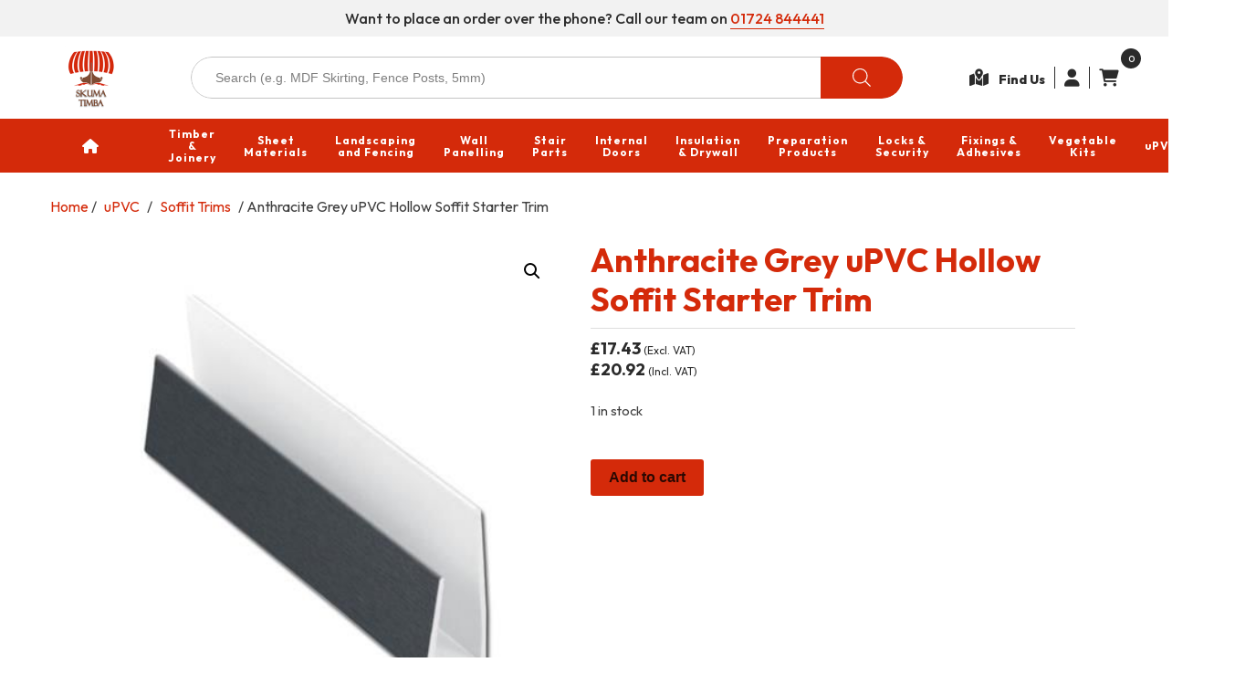

--- FILE ---
content_type: text/html; charset=UTF-8
request_url: https://skumatimba.co.uk/product/starter-trimhollow-soffitgrey-foil-upvc/
body_size: 49516
content:
<!DOCTYPE html>
<html lang="en">

<head>
    <meta charset="UTF-8" />
    <meta name="viewport" content="width=device-width, initial-scale=1.0, maximum-scale=1, minimum-scale=1" />
    <link rel="stylesheet" href="https://skumatimba.co.uk/wp-content/themes/matt/assets/css/bootstrap.min.css" />
    <link rel="stylesheet" href="https://skumatimba.co.uk/wp-content/themes/matt/assets/css/all.min.css" />
    <link rel="preconnect" href="https://fonts.gstatic.com">
    <link rel="preconnect" href="https://fonts.googleapis.com">
    <link rel="preconnect" href="https://fonts.gstatic.com" crossorigin>
    <link href="https://fonts.googleapis.com/css2?family=Outfit:wght@100;200;300;400;500;600;700;800;900&display=swap" rel="stylesheet">
    <!-- <link href="https://fonts.googleapis.com/css2?family=Lato:wght@100;300;400;700;900&display=swap" rel="stylesheet"> -->
    <link rel="stylesheet" type="text/css" href="https://cdnjs.cloudflare.com/ajax/libs/font-awesome/6.1.1/css/all.min.css" />
    <link rel="stylesheet" type="text/css" href="https://skumatimba.co.uk/wp-content/themes/matt/assets/css/bootstrap-select.min.css" />
    <link rel="stylesheet" type="text/css" href="https://skumatimba.co.uk/wp-content/themes/matt/assets/css/owl.carousel.min.css" />
    <link href="https://unpkg.com/aos@2.3.1/dist/aos.css" rel="stylesheet">
    <link rel="stylesheet" type="text/css" href="https://skumatimba.co.uk/wp-content/themes/matt/assets/css/style.css" />
    <link rel="stylesheet" type="text/css" href="https://skumatimba.co.uk/wp-content/themes/matt/assets/css/responsive.css" />
    <link rel="icon" href="https://skumatimba.co.uk/wp-content/themes/matt/assets/images/logo.png" type="image/x-icon">
    <script type="text/javascript" src="//static.klaviyo.com/onsite/js/klaviyo.js?company_id=TEHT4d"></script>

    <meta name='robots' content='index, follow, max-image-preview:large, max-snippet:-1, max-video-preview:-1' />
	<style>img:is([sizes="auto" i], [sizes^="auto," i]) { contain-intrinsic-size: 3000px 1500px }</style>
	
	<!-- This site is optimized with the Yoast SEO plugin v26.0 - https://yoast.com/wordpress/plugins/seo/ -->
	<title>Anthracite Grey uPVC Hollow Soffit Starter Trim - Skuma Timba</title>
	<link rel="canonical" href="https://skumatimba.co.uk/product/starter-trimhollow-soffitgrey-foil-upvc/" />
	<meta property="og:locale" content="en_US" />
	<meta property="og:type" content="article" />
	<meta property="og:title" content="Anthracite Grey uPVC Hollow Soffit Starter Trim - Skuma Timba" />
	<meta property="og:description" content="Within our range of uPVC trims, cladding and fascias, a low cost, great value product that delivers a clean, contemporary finish. Available in White, Rosewood and Grey Foil." />
	<meta property="og:url" content="https://skumatimba.co.uk/product/starter-trimhollow-soffitgrey-foil-upvc/" />
	<meta property="og:site_name" content="Skuma Timba" />
	<meta property="article:publisher" content="https://www.facebook.com/skumatimba/" />
	<meta property="article:modified_time" content="2023-10-02T07:47:10+00:00" />
	<meta property="og:image" content="https://skumatimba.co.uk/wp-content/uploads/2022/11/W2976-456x456-1.jpg" />
	<meta property="og:image:width" content="456" />
	<meta property="og:image:height" content="456" />
	<meta property="og:image:type" content="image/jpeg" />
	<meta name="twitter:card" content="summary_large_image" />
	<script type="application/ld+json" class="yoast-schema-graph">{"@context":"https://schema.org","@graph":[{"@type":"WebPage","@id":"https://skumatimba.co.uk/product/starter-trimhollow-soffitgrey-foil-upvc/","url":"https://skumatimba.co.uk/product/starter-trimhollow-soffitgrey-foil-upvc/","name":"Anthracite Grey uPVC Hollow Soffit Starter Trim - Skuma Timba","isPartOf":{"@id":"https://skumatimba.co.uk/#website"},"primaryImageOfPage":{"@id":"https://skumatimba.co.uk/product/starter-trimhollow-soffitgrey-foil-upvc/#primaryimage"},"image":{"@id":"https://skumatimba.co.uk/product/starter-trimhollow-soffitgrey-foil-upvc/#primaryimage"},"thumbnailUrl":"https://skumatimba.co.uk/wp-content/uploads/2022/11/W2976-456x456-1.jpg","datePublished":"1970-01-01T00:00:00+00:00","dateModified":"2023-10-02T07:47:10+00:00","breadcrumb":{"@id":"https://skumatimba.co.uk/product/starter-trimhollow-soffitgrey-foil-upvc/#breadcrumb"},"inLanguage":"en-US","potentialAction":[{"@type":"ReadAction","target":["https://skumatimba.co.uk/product/starter-trimhollow-soffitgrey-foil-upvc/"]}]},{"@type":"ImageObject","inLanguage":"en-US","@id":"https://skumatimba.co.uk/product/starter-trimhollow-soffitgrey-foil-upvc/#primaryimage","url":"https://skumatimba.co.uk/wp-content/uploads/2022/11/W2976-456x456-1.jpg","contentUrl":"https://skumatimba.co.uk/wp-content/uploads/2022/11/W2976-456x456-1.jpg","width":456,"height":456},{"@type":"BreadcrumbList","@id":"https://skumatimba.co.uk/product/starter-trimhollow-soffitgrey-foil-upvc/#breadcrumb","itemListElement":[{"@type":"ListItem","position":1,"name":"Home","item":"https://skumatimba.co.uk/"},{"@type":"ListItem","position":2,"name":"Shop","item":"https://skumatimba.co.uk/shop/"},{"@type":"ListItem","position":3,"name":"Anthracite Grey uPVC Hollow Soffit Starter Trim"}]},{"@type":"WebSite","@id":"https://skumatimba.co.uk/#website","url":"https://skumatimba.co.uk/","name":"Skuma Timba","description":"Trusted For Timber","publisher":{"@id":"https://skumatimba.co.uk/#organization"},"potentialAction":[{"@type":"SearchAction","target":{"@type":"EntryPoint","urlTemplate":"https://skumatimba.co.uk/?s={search_term_string}"},"query-input":{"@type":"PropertyValueSpecification","valueRequired":true,"valueName":"search_term_string"}}],"inLanguage":"en-US"},{"@type":"Organization","@id":"https://skumatimba.co.uk/#organization","name":"Skuma Timba","url":"https://skumatimba.co.uk/","logo":{"@type":"ImageObject","inLanguage":"en-US","@id":"https://skumatimba.co.uk/#/schema/logo/image/","url":"https://skumatimba.co.uk/wp-content/uploads/2023/09/logo-1.png","contentUrl":"https://skumatimba.co.uk/wp-content/uploads/2023/09/logo-1.png","width":90,"height":90,"caption":"Skuma Timba"},"image":{"@id":"https://skumatimba.co.uk/#/schema/logo/image/"},"sameAs":["https://www.facebook.com/skumatimba/"]}]}</script>
	<!-- / Yoast SEO plugin. -->


<link rel='dns-prefetch' href='//www.googletagmanager.com' />
<link rel='stylesheet' id='wp-block-library-css' href='https://skumatimba.co.uk/wp-includes/css/dist/block-library/style.min.css?ver=6.8.3' media='all' />
<style id='classic-theme-styles-inline-css'>
/*! This file is auto-generated */
.wp-block-button__link{color:#fff;background-color:#32373c;border-radius:9999px;box-shadow:none;text-decoration:none;padding:calc(.667em + 2px) calc(1.333em + 2px);font-size:1.125em}.wp-block-file__button{background:#32373c;color:#fff;text-decoration:none}
</style>
<link rel='stylesheet' id='cr-frontend-css-css' href='https://skumatimba.co.uk/wp-content/plugins/customer-reviews-woocommerce/css/frontend.css?ver=5.83.4' media='all' />
<link rel='stylesheet' id='cr-badges-css-css' href='https://skumatimba.co.uk/wp-content/plugins/customer-reviews-woocommerce/css/badges.css?ver=5.83.4' media='all' />
<style id='global-styles-inline-css'>
:root{--wp--preset--aspect-ratio--square: 1;--wp--preset--aspect-ratio--4-3: 4/3;--wp--preset--aspect-ratio--3-4: 3/4;--wp--preset--aspect-ratio--3-2: 3/2;--wp--preset--aspect-ratio--2-3: 2/3;--wp--preset--aspect-ratio--16-9: 16/9;--wp--preset--aspect-ratio--9-16: 9/16;--wp--preset--color--black: #000000;--wp--preset--color--cyan-bluish-gray: #abb8c3;--wp--preset--color--white: #ffffff;--wp--preset--color--pale-pink: #f78da7;--wp--preset--color--vivid-red: #cf2e2e;--wp--preset--color--luminous-vivid-orange: #ff6900;--wp--preset--color--luminous-vivid-amber: #fcb900;--wp--preset--color--light-green-cyan: #7bdcb5;--wp--preset--color--vivid-green-cyan: #00d084;--wp--preset--color--pale-cyan-blue: #8ed1fc;--wp--preset--color--vivid-cyan-blue: #0693e3;--wp--preset--color--vivid-purple: #9b51e0;--wp--preset--gradient--vivid-cyan-blue-to-vivid-purple: linear-gradient(135deg,rgba(6,147,227,1) 0%,rgb(155,81,224) 100%);--wp--preset--gradient--light-green-cyan-to-vivid-green-cyan: linear-gradient(135deg,rgb(122,220,180) 0%,rgb(0,208,130) 100%);--wp--preset--gradient--luminous-vivid-amber-to-luminous-vivid-orange: linear-gradient(135deg,rgba(252,185,0,1) 0%,rgba(255,105,0,1) 100%);--wp--preset--gradient--luminous-vivid-orange-to-vivid-red: linear-gradient(135deg,rgba(255,105,0,1) 0%,rgb(207,46,46) 100%);--wp--preset--gradient--very-light-gray-to-cyan-bluish-gray: linear-gradient(135deg,rgb(238,238,238) 0%,rgb(169,184,195) 100%);--wp--preset--gradient--cool-to-warm-spectrum: linear-gradient(135deg,rgb(74,234,220) 0%,rgb(151,120,209) 20%,rgb(207,42,186) 40%,rgb(238,44,130) 60%,rgb(251,105,98) 80%,rgb(254,248,76) 100%);--wp--preset--gradient--blush-light-purple: linear-gradient(135deg,rgb(255,206,236) 0%,rgb(152,150,240) 100%);--wp--preset--gradient--blush-bordeaux: linear-gradient(135deg,rgb(254,205,165) 0%,rgb(254,45,45) 50%,rgb(107,0,62) 100%);--wp--preset--gradient--luminous-dusk: linear-gradient(135deg,rgb(255,203,112) 0%,rgb(199,81,192) 50%,rgb(65,88,208) 100%);--wp--preset--gradient--pale-ocean: linear-gradient(135deg,rgb(255,245,203) 0%,rgb(182,227,212) 50%,rgb(51,167,181) 100%);--wp--preset--gradient--electric-grass: linear-gradient(135deg,rgb(202,248,128) 0%,rgb(113,206,126) 100%);--wp--preset--gradient--midnight: linear-gradient(135deg,rgb(2,3,129) 0%,rgb(40,116,252) 100%);--wp--preset--font-size--small: 13px;--wp--preset--font-size--medium: 20px;--wp--preset--font-size--large: 36px;--wp--preset--font-size--x-large: 42px;--wp--preset--spacing--20: 0.44rem;--wp--preset--spacing--30: 0.67rem;--wp--preset--spacing--40: 1rem;--wp--preset--spacing--50: 1.5rem;--wp--preset--spacing--60: 2.25rem;--wp--preset--spacing--70: 3.38rem;--wp--preset--spacing--80: 5.06rem;--wp--preset--shadow--natural: 6px 6px 9px rgba(0, 0, 0, 0.2);--wp--preset--shadow--deep: 12px 12px 50px rgba(0, 0, 0, 0.4);--wp--preset--shadow--sharp: 6px 6px 0px rgba(0, 0, 0, 0.2);--wp--preset--shadow--outlined: 6px 6px 0px -3px rgba(255, 255, 255, 1), 6px 6px rgba(0, 0, 0, 1);--wp--preset--shadow--crisp: 6px 6px 0px rgba(0, 0, 0, 1);}:where(.is-layout-flex){gap: 0.5em;}:where(.is-layout-grid){gap: 0.5em;}body .is-layout-flex{display: flex;}.is-layout-flex{flex-wrap: wrap;align-items: center;}.is-layout-flex > :is(*, div){margin: 0;}body .is-layout-grid{display: grid;}.is-layout-grid > :is(*, div){margin: 0;}:where(.wp-block-columns.is-layout-flex){gap: 2em;}:where(.wp-block-columns.is-layout-grid){gap: 2em;}:where(.wp-block-post-template.is-layout-flex){gap: 1.25em;}:where(.wp-block-post-template.is-layout-grid){gap: 1.25em;}.has-black-color{color: var(--wp--preset--color--black) !important;}.has-cyan-bluish-gray-color{color: var(--wp--preset--color--cyan-bluish-gray) !important;}.has-white-color{color: var(--wp--preset--color--white) !important;}.has-pale-pink-color{color: var(--wp--preset--color--pale-pink) !important;}.has-vivid-red-color{color: var(--wp--preset--color--vivid-red) !important;}.has-luminous-vivid-orange-color{color: var(--wp--preset--color--luminous-vivid-orange) !important;}.has-luminous-vivid-amber-color{color: var(--wp--preset--color--luminous-vivid-amber) !important;}.has-light-green-cyan-color{color: var(--wp--preset--color--light-green-cyan) !important;}.has-vivid-green-cyan-color{color: var(--wp--preset--color--vivid-green-cyan) !important;}.has-pale-cyan-blue-color{color: var(--wp--preset--color--pale-cyan-blue) !important;}.has-vivid-cyan-blue-color{color: var(--wp--preset--color--vivid-cyan-blue) !important;}.has-vivid-purple-color{color: var(--wp--preset--color--vivid-purple) !important;}.has-black-background-color{background-color: var(--wp--preset--color--black) !important;}.has-cyan-bluish-gray-background-color{background-color: var(--wp--preset--color--cyan-bluish-gray) !important;}.has-white-background-color{background-color: var(--wp--preset--color--white) !important;}.has-pale-pink-background-color{background-color: var(--wp--preset--color--pale-pink) !important;}.has-vivid-red-background-color{background-color: var(--wp--preset--color--vivid-red) !important;}.has-luminous-vivid-orange-background-color{background-color: var(--wp--preset--color--luminous-vivid-orange) !important;}.has-luminous-vivid-amber-background-color{background-color: var(--wp--preset--color--luminous-vivid-amber) !important;}.has-light-green-cyan-background-color{background-color: var(--wp--preset--color--light-green-cyan) !important;}.has-vivid-green-cyan-background-color{background-color: var(--wp--preset--color--vivid-green-cyan) !important;}.has-pale-cyan-blue-background-color{background-color: var(--wp--preset--color--pale-cyan-blue) !important;}.has-vivid-cyan-blue-background-color{background-color: var(--wp--preset--color--vivid-cyan-blue) !important;}.has-vivid-purple-background-color{background-color: var(--wp--preset--color--vivid-purple) !important;}.has-black-border-color{border-color: var(--wp--preset--color--black) !important;}.has-cyan-bluish-gray-border-color{border-color: var(--wp--preset--color--cyan-bluish-gray) !important;}.has-white-border-color{border-color: var(--wp--preset--color--white) !important;}.has-pale-pink-border-color{border-color: var(--wp--preset--color--pale-pink) !important;}.has-vivid-red-border-color{border-color: var(--wp--preset--color--vivid-red) !important;}.has-luminous-vivid-orange-border-color{border-color: var(--wp--preset--color--luminous-vivid-orange) !important;}.has-luminous-vivid-amber-border-color{border-color: var(--wp--preset--color--luminous-vivid-amber) !important;}.has-light-green-cyan-border-color{border-color: var(--wp--preset--color--light-green-cyan) !important;}.has-vivid-green-cyan-border-color{border-color: var(--wp--preset--color--vivid-green-cyan) !important;}.has-pale-cyan-blue-border-color{border-color: var(--wp--preset--color--pale-cyan-blue) !important;}.has-vivid-cyan-blue-border-color{border-color: var(--wp--preset--color--vivid-cyan-blue) !important;}.has-vivid-purple-border-color{border-color: var(--wp--preset--color--vivid-purple) !important;}.has-vivid-cyan-blue-to-vivid-purple-gradient-background{background: var(--wp--preset--gradient--vivid-cyan-blue-to-vivid-purple) !important;}.has-light-green-cyan-to-vivid-green-cyan-gradient-background{background: var(--wp--preset--gradient--light-green-cyan-to-vivid-green-cyan) !important;}.has-luminous-vivid-amber-to-luminous-vivid-orange-gradient-background{background: var(--wp--preset--gradient--luminous-vivid-amber-to-luminous-vivid-orange) !important;}.has-luminous-vivid-orange-to-vivid-red-gradient-background{background: var(--wp--preset--gradient--luminous-vivid-orange-to-vivid-red) !important;}.has-very-light-gray-to-cyan-bluish-gray-gradient-background{background: var(--wp--preset--gradient--very-light-gray-to-cyan-bluish-gray) !important;}.has-cool-to-warm-spectrum-gradient-background{background: var(--wp--preset--gradient--cool-to-warm-spectrum) !important;}.has-blush-light-purple-gradient-background{background: var(--wp--preset--gradient--blush-light-purple) !important;}.has-blush-bordeaux-gradient-background{background: var(--wp--preset--gradient--blush-bordeaux) !important;}.has-luminous-dusk-gradient-background{background: var(--wp--preset--gradient--luminous-dusk) !important;}.has-pale-ocean-gradient-background{background: var(--wp--preset--gradient--pale-ocean) !important;}.has-electric-grass-gradient-background{background: var(--wp--preset--gradient--electric-grass) !important;}.has-midnight-gradient-background{background: var(--wp--preset--gradient--midnight) !important;}.has-small-font-size{font-size: var(--wp--preset--font-size--small) !important;}.has-medium-font-size{font-size: var(--wp--preset--font-size--medium) !important;}.has-large-font-size{font-size: var(--wp--preset--font-size--large) !important;}.has-x-large-font-size{font-size: var(--wp--preset--font-size--x-large) !important;}
:where(.wp-block-post-template.is-layout-flex){gap: 1.25em;}:where(.wp-block-post-template.is-layout-grid){gap: 1.25em;}
:where(.wp-block-columns.is-layout-flex){gap: 2em;}:where(.wp-block-columns.is-layout-grid){gap: 2em;}
:root :where(.wp-block-pullquote){font-size: 1.5em;line-height: 1.6;}
</style>
<link rel='stylesheet' id='my-css-file-css' href='https://skumatimba.co.uk/wp-content/plugins/show-product-review-and-ratings//css/show-review-rating.css?ver=1768438313' media='all' />
<link rel='stylesheet' id='woo-product-category-discount-css' href='https://skumatimba.co.uk/wp-content/plugins/woo-product-category-discount/public/css/woo-product-category-discount-public.css?ver=5.10' media='all' />
<link rel='stylesheet' id='photoswipe-css' href='https://skumatimba.co.uk/wp-content/plugins/woocommerce/assets/css/photoswipe/photoswipe.min.css?ver=10.2.2' media='all' />
<link rel='stylesheet' id='photoswipe-default-skin-css' href='https://skumatimba.co.uk/wp-content/plugins/woocommerce/assets/css/photoswipe/default-skin/default-skin.min.css?ver=10.2.2' media='all' />
<link rel='stylesheet' id='woocommerce-layout-css' href='https://skumatimba.co.uk/wp-content/plugins/woocommerce/assets/css/woocommerce-layout.css?ver=10.2.2' media='all' />
<link rel='stylesheet' id='woocommerce-smallscreen-css' href='https://skumatimba.co.uk/wp-content/plugins/woocommerce/assets/css/woocommerce-smallscreen.css?ver=10.2.2' media='only screen and (max-width: 768px)' />
<link rel='stylesheet' id='woocommerce-general-css' href='https://skumatimba.co.uk/wp-content/plugins/woocommerce/assets/css/woocommerce.css?ver=10.2.2' media='all' />
<style id='woocommerce-inline-inline-css'>
.woocommerce form .form-row .required { visibility: visible; }
</style>
<link rel='stylesheet' id='wcz-frontend-css' href='https://skumatimba.co.uk/wp-content/plugins/woocustomizer/assets/css/frontend.css?ver=2.6.3' media='all' />
<link rel='stylesheet' id='grw-public-main-css-css' href='https://skumatimba.co.uk/wp-content/plugins/widget-google-reviews/assets/css/public-main.css?ver=6.5' media='all' />
<link rel='stylesheet' id='brands-styles-css' href='https://skumatimba.co.uk/wp-content/plugins/woocommerce/assets/css/brands.css?ver=10.2.2' media='all' />
<link rel='stylesheet' id='dgwt-wcas-style-css' href='https://skumatimba.co.uk/wp-content/plugins/ajax-search-for-woocommerce/assets/css/style.min.css?ver=1.31.0' media='all' />
<link rel='stylesheet' id='matt-style-css' href='https://skumatimba.co.uk/wp-content/themes/matt/style.css?ver=1.0.0' media='all' />
<script id="woocommerce-google-analytics-integration-gtag-js-after">
/* Google Analytics for WooCommerce (gtag.js) */
					window.dataLayer = window.dataLayer || [];
					function gtag(){dataLayer.push(arguments);}
					// Set up default consent state.
					for ( const mode of [{"analytics_storage":"denied","ad_storage":"denied","ad_user_data":"denied","ad_personalization":"denied","region":["AT","BE","BG","HR","CY","CZ","DK","EE","FI","FR","DE","GR","HU","IS","IE","IT","LV","LI","LT","LU","MT","NL","NO","PL","PT","RO","SK","SI","ES","SE","GB","CH"]}] || [] ) {
						gtag( "consent", "default", { "wait_for_update": 500, ...mode } );
					}
					gtag("js", new Date());
					gtag("set", "developer_id.dOGY3NW", true);
					gtag("config", "G-VPRBRDN4RM", {"track_404":true,"allow_google_signals":true,"logged_in":false,"linker":{"domains":[],"allow_incoming":false},"custom_map":{"dimension1":"logged_in"}});
</script>
<script src="https://skumatimba.co.uk/wp-includes/js/jquery/jquery.min.js?ver=3.7.1" id="jquery-core-js"></script>
<script src="https://skumatimba.co.uk/wp-includes/js/jquery/jquery-migrate.min.js?ver=3.4.1" id="jquery-migrate-js"></script>
<script id="jquery-js-after">
if (typeof (window.wpfReadyList) == "undefined") {
			var v = jQuery.fn.jquery;
			if (v && parseInt(v) >= 3 && window.self === window.top) {
				var readyList=[];
				window.originalReadyMethod = jQuery.fn.ready;
				jQuery.fn.ready = function(){
					if(arguments.length && arguments.length > 0 && typeof arguments[0] === "function") {
						readyList.push({"c": this, "a": arguments});
					}
					return window.originalReadyMethod.apply( this, arguments );
				};
				window.wpfReadyList = readyList;
			}}
</script>
<script src="https://skumatimba.co.uk/wp-includes/js/dist/hooks.min.js?ver=4d63a3d491d11ffd8ac6" id="wp-hooks-js"></script>
<script src="https://skumatimba.co.uk/wp-content/plugins/woo-product-category-discount/public/js/woo-product-category-discount-public.js?ver=5.10" id="woo-product-category-discount-js"></script>
<script src="https://skumatimba.co.uk/wp-content/plugins/woocommerce/assets/js/zoom/jquery.zoom.min.js?ver=1.7.21-wc.10.2.2" id="zoom-js" defer data-wp-strategy="defer"></script>
<script src="https://skumatimba.co.uk/wp-content/plugins/woocommerce/assets/js/flexslider/jquery.flexslider.min.js?ver=2.7.2-wc.10.2.2" id="flexslider-js" defer data-wp-strategy="defer"></script>
<script src="https://skumatimba.co.uk/wp-content/plugins/woocommerce/assets/js/photoswipe/photoswipe.min.js?ver=4.1.1-wc.10.2.2" id="photoswipe-js" defer data-wp-strategy="defer"></script>
<script src="https://skumatimba.co.uk/wp-content/plugins/woocommerce/assets/js/photoswipe/photoswipe-ui-default.min.js?ver=4.1.1-wc.10.2.2" id="photoswipe-ui-default-js" defer data-wp-strategy="defer"></script>
<script id="wc-single-product-js-extra">
var wc_single_product_params = {"i18n_required_rating_text":"Please select a rating","i18n_rating_options":["1 of 5 stars","2 of 5 stars","3 of 5 stars","4 of 5 stars","5 of 5 stars"],"i18n_product_gallery_trigger_text":"View full-screen image gallery","review_rating_required":"yes","flexslider":{"rtl":false,"animation":"slide","smoothHeight":true,"directionNav":false,"controlNav":"thumbnails","slideshow":false,"animationSpeed":500,"animationLoop":false,"allowOneSlide":false},"zoom_enabled":"1","zoom_options":[],"photoswipe_enabled":"1","photoswipe_options":{"shareEl":false,"closeOnScroll":false,"history":false,"hideAnimationDuration":0,"showAnimationDuration":0},"flexslider_enabled":"1"};
</script>
<script src="https://skumatimba.co.uk/wp-content/plugins/woocommerce/assets/js/frontend/single-product.min.js?ver=10.2.2" id="wc-single-product-js" defer data-wp-strategy="defer"></script>
<script src="https://skumatimba.co.uk/wp-content/plugins/woocommerce/assets/js/jquery-blockui/jquery.blockUI.min.js?ver=2.7.0-wc.10.2.2" id="jquery-blockui-js" defer data-wp-strategy="defer"></script>
<script src="https://skumatimba.co.uk/wp-content/plugins/woocommerce/assets/js/js-cookie/js.cookie.min.js?ver=2.1.4-wc.10.2.2" id="js-cookie-js" defer data-wp-strategy="defer"></script>
<script id="woocommerce-js-extra">
var woocommerce_params = {"ajax_url":"\/wp-admin\/admin-ajax.php","wc_ajax_url":"\/?wc-ajax=%%endpoint%%","i18n_password_show":"Show password","i18n_password_hide":"Hide password"};
</script>
<script src="https://skumatimba.co.uk/wp-content/plugins/woocommerce/assets/js/frontend/woocommerce.min.js?ver=10.2.2" id="woocommerce-js" defer data-wp-strategy="defer"></script>
<script defer="defer" src="https://skumatimba.co.uk/wp-content/plugins/widget-google-reviews/assets/js/public-main.js?ver=6.5" id="grw-public-main-js-js"></script>
<script id="wpm-js-extra">
var wpm = {"ajax_url":"https:\/\/skumatimba.co.uk\/wp-admin\/admin-ajax.php","root":"https:\/\/skumatimba.co.uk\/wp-json\/","nonce_wp_rest":"3aa63f7fa2","nonce_ajax":"82f22076d0"};
</script>
<script src="https://skumatimba.co.uk/wp-content/plugins/woocommerce-google-adwords-conversion-tracking-tag/js/public/wpm-public.p1.min.js?ver=1.49.1" id="wpm-js"></script>
		<script type="text/javascript">
				(function(c,l,a,r,i,t,y){
					c[a]=c[a]||function(){(c[a].q=c[a].q||[]).push(arguments)};t=l.createElement(r);t.async=1;
					t.src="https://www.clarity.ms/tag/"+i+"?ref=wordpress";y=l.getElementsByTagName(r)[0];y.parentNode.insertBefore(t,y);
				})(window, document, "clarity", "script", "tt4i4phn2p");
		</script>
		
<!-- This website runs the Product Feed PRO for WooCommerce by AdTribes.io plugin - version woocommercesea_option_installed_version -->
<meta name="ti-site-data" content="eyJyIjoiMTowITc6MiEzMDozIiwibyI6Imh0dHBzOlwvXC9za3VtYXRpbWJhLmNvLnVrXC93cC1hZG1pblwvYWRtaW4tYWpheC5waHA/YWN0aW9uPXRpX29ubGluZV91c2Vyc19nb29nbGUmcD0lMkZwcm9kdWN0JTJGc3RhcnRlci10cmltaG9sbG93LXNvZmZpdGdyZXktZm9pbC11cHZjJTJGIn0=" />		<style>
			.dgwt-wcas-ico-magnifier,.dgwt-wcas-ico-magnifier-handler{max-width:20px}.dgwt-wcas-search-wrapp{max-width:600px}		</style>
		
<script>

document.addEventListener('DOMContentLoaded', function() {
    let lengthSelect = document.getElementById("pa_length");
    
    if (lengthSelect) {
        lengthSelect.addEventListener("change", (e) => {
            let lengthMeters = e.target.value.replace("m", "").replace("-", ".");
            let newParagraph = document.createElement("small");

            setTimeout(() => {
                let outputDiv = document.querySelector(".single_variation_wrap #hang_length"); // Ensure this div exists in your HTML
                let price = outputDiv.dataset.price;
                // Calculate the value
                let value = price / lengthMeters;

                // Format the value to two decimal places
                let formattedValue = value.toFixed(2);

                // Replace the comma with a dot if needed (to ensure a consistent decimal separator)
                let finalValue = formattedValue.replace(',', '.');

		newParagraph.textContent = `£${finalValue} per m`;
                outputDiv.appendChild(newParagraph);
            }, 300);
        });
    }
});
    </script>

    	<noscript><style>.woocommerce-product-gallery{ opacity: 1 !important; }</style></noscript>
	
<!-- START Pixel Manager for WooCommerce -->

		<script>

			window.wpmDataLayer = window.wpmDataLayer || {};
			window.wpmDataLayer = Object.assign(window.wpmDataLayer, {"cart":{},"cart_item_keys":{},"version":{"number":"1.49.1","pro":false,"eligible_for_updates":false,"distro":"fms","beta":false,"show":true},"pixels":{"google":{"linker":{"settings":null},"user_id":false,"ads":{"conversion_ids":{"AW-11108263084":"vEbxCNrct48YEKzJ6rAp"},"dynamic_remarketing":{"status":true,"id_type":"post_id","send_events_with_parent_ids":true},"google_business_vertical":"retail","phone_conversion_number":"","phone_conversion_label":""},"tag_id":"AW-11108263084","tag_gateway":{"measurement_path":""},"tcf_support":false,"consent_mode":{"is_active":false,"wait_for_update":500,"ads_data_redaction":false,"url_passthrough":true}},"facebook":{"pixel_id":"204769122275149","dynamic_remarketing":{"id_type":"post_id"},"capi":false,"advanced_matching":false,"exclusion_patterns":[],"fbevents_js_url":"https://connect.facebook.net/en_US/fbevents.js"}},"shop":{"list_name":"Product | Anthracite Grey uPVC Hollow Soffit Starter Trim","list_id":"product_anthracite-grey-upvc-hollow-soffit-starter-trim","page_type":"product","product_type":"simple","currency":"GBP","selectors":{"addToCart":[],"beginCheckout":[]},"order_duplication_prevention":true,"view_item_list_trigger":{"test_mode":false,"background_color":"green","opacity":0.5,"repeat":true,"timeout":1000,"threshold":0.8},"variations_output":true,"session_active":false},"page":{"id":2084,"title":"Anthracite Grey uPVC Hollow Soffit Starter Trim","type":"product","categories":[],"parent":{"id":0,"title":"Anthracite Grey uPVC Hollow Soffit Starter Trim","type":"product","categories":[]}},"general":{"user_logged_in":false,"scroll_tracking_thresholds":[],"page_id":2084,"exclude_domains":[],"server_2_server":{"active":false,"ip_exclude_list":[],"pageview_event_s2s":{"is_active":false,"pixels":["facebook"]}},"consent_management":{"explicit_consent":false},"lazy_load_pmw":false}});

		</script>

		
<!-- END Pixel Manager for WooCommerce -->
			<meta name="pm-dataLayer-meta" content="2084" class="wpmProductId"
				  data-id="2084">
					<script>
			(window.wpmDataLayer = window.wpmDataLayer || {}).products             = window.wpmDataLayer.products || {};
			window.wpmDataLayer.products[2084] = {"id":"2084","sku":"HSTX","price":20.92,"brand":"","quantity":1,"dyn_r_ids":{"post_id":"2084","sku":"HSTX","gpf":"woocommerce_gpf_2084","gla":"gla_2084"},"is_variable":false,"type":"simple","name":"Anthracite Grey uPVC Hollow Soffit Starter Trim","category":["Soffit Trims"],"is_variation":false};
					</script>
				<style id="wp-custom-css">
			.klaviyo-form-RWHbF5 input {
    border-top-left-radius: 60px !important;
    border-bottom-left-radius: 60px !important;
    border: none !important;
		padding: 0 32px !important;
}
.klaviyo-form-RWHbF5 button{
	padding: 0 32px !important;
	font-size: 14px !important;
	font-weight: 600 !important;
	border-top-right-radius: 60px !important;
	border-bottom-right-radius: 60px !important;
}
.price_per_meter_div bdi, .inc_vat_div bdi {
    font-size: 1rem !important;
    line-height: 1.5em !important;
    font-weight: 400 !important;
}
.shop-categories ul.products>li img {
    height: auto !important;
    width: 100% !important;
}
header.woocommerce-products-header li a {
    color: #d42a0a !important;
    font-weight: bold !important;
}
.featured-product-part span.wpfHidden, .featured-product-part span.wpfHidden:after {
    background: transparent !important;
    border: transparent !important;
}
@media only screen and (max-width : 991px) {
	.shop-categories ul.products>li{
    width: calc(100% / 2) !important;
	}
	.shop-categories ul.products>li{
		border-right: 1px solid #ddd !important;
	}
	.shop-categories ul.products>li:nth-child(2n+2){
		border-right: 0 !important;
	}
}
@media screen and (max-width:767px)  {
	.klaviyo-form-RWHbF5 input, .klaviyo-form-RWHbF5 button {
		padding: 0 14px !important;
		height: 45px !important;
	}
}
@media screen and (min-width: 1200px) {
	.container, .container-lg, .container-md, .container-sm, .container-xl {
		max-width: 1200px !important;
	}
}		</style>
		<noscript><style>.perfmatters-lazy[data-src]{display:none !important;}</style></noscript></head>

<body class="wp-singular product-template-default single single-product postid-2084 wp-custom-logo wp-theme-matt theme-matt woocommerce woocommerce-page woocommerce-no-js wcz-woocommerce no-sidebar">
    <!--header start here-->
        <header>
        <div class="top">
            <div class="container">
                <p>Want to place an order over the phone? Call our team on <a href="tel:01724844441">01724 844441</a><a href="javascript:void(0);"></a></p>
            </div>
        </div>
        <div class="logo">
            <div class="container">
                <div class="wrapper">
                    <a href="https://skumatimba.co.uk" class="logo">
                        <img src="https://skumatimba.co.uk/wp-content/themes/matt/assets/images/logo.png">
                    </a>
                    <div class="form-group search_product">
                        <div  class="dgwt-wcas-search-wrapp dgwt-wcas-has-submit woocommerce dgwt-wcas-style-solaris js-dgwt-wcas-layout-classic dgwt-wcas-layout-classic js-dgwt-wcas-mobile-overlay-enabled">
		<form class="dgwt-wcas-search-form" role="search" action="https://skumatimba.co.uk/" method="get">
		<div class="dgwt-wcas-sf-wrapp">
						<label class="screen-reader-text"
				   for="dgwt-wcas-search-input-1">Products search</label>

			<input id="dgwt-wcas-search-input-1"
				   type="search"
				   class="dgwt-wcas-search-input"
				   name="s"
				   value=""
				   placeholder="Search (e.g. MDF Skirting, Fence Posts, 5mm)"
				   autocomplete="off"
							/>
			<div class="dgwt-wcas-preloader"></div>

			<div class="dgwt-wcas-voice-search"></div>

							<button type="submit"
						aria-label="Search"
						class="dgwt-wcas-search-submit">				<svg class="dgwt-wcas-ico-magnifier" xmlns="http://www.w3.org/2000/svg"
					 xmlns:xlink="http://www.w3.org/1999/xlink" x="0px" y="0px"
					 viewBox="0 0 51.539 51.361" xml:space="preserve">
		             <path 						 d="M51.539,49.356L37.247,35.065c3.273-3.74,5.272-8.623,5.272-13.983c0-11.742-9.518-21.26-21.26-21.26 S0,9.339,0,21.082s9.518,21.26,21.26,21.26c5.361,0,10.244-1.999,13.983-5.272l14.292,14.292L51.539,49.356z M2.835,21.082 c0-10.176,8.249-18.425,18.425-18.425s18.425,8.249,18.425,18.425S31.436,39.507,21.26,39.507S2.835,31.258,2.835,21.082z"/>
				</svg>
				</button>
			
			<input type="hidden" name="post_type" value="product"/>
			<input type="hidden" name="dgwt_wcas" value="1"/>

			
					</div>
	</form>
</div>
                    </div>
                    <div class="custom-icon">
                        <a href="https://skumatimba.co.uk/find-us">
                            <i class="fa-solid fa-map-location-dot"></i><span>Find Us</span>
                        </a>
                                                    <a href="https://skumatimba.co.uk/login">
                                <i class="fa-solid fa-user"></i>
                            </a>
                        
                        <a href="https://skumatimba.co.uk/cart" id="cart_display">
                            <span>
                                <div class="header-cart-count">0</div>
                            </span>
                            <i class="fa-solid fa-cart-shopping"></i>
                        </a>
                    </div>
                </div>
            </div>
        </div>

        <div class="category_header">
            <div class="container">
                <nav class="nav_menus navbar navbar-expand-lg">

                    <!-- Toggler/collapsibe Button -->
                    <button class="navbar-toggler" type="button" data-toggle="collapse" data-target="#collapsibleNavbar">
                        <i class="fa-solid fa-bars-staggered"></i>
                    </button>
                    <div class="collapse navbar-collapse" id="collapsibleNavbar">
                        <div class="header-home"><a class="nav-link" href="https://skumatimba.co.uk"><i class="fa-solid fa-house"></i></a></div>
                        <ul class="categories">
                                                            <li class="abc351" data-id="351"" >
                                <span class="prdt-name">
                                                                            Timber &amp; Joinery                                                                    </span>
                                                                    <div class="sub-nav" id="sub-nav351">
                                        <ul class="sub_categories">
                                            <li>
                                                <div class="navbar-imgs">
                                                    <h2 class="img-heading">Featured Products</h2>
                                                    <div class="category-img">
                                                        <div class="featured-product-part">
                                                            <div class="woocommerce columns-3 "><ul class="products columns-3">
<li class="product type-product post-3407 status-publish first instock product_cat-rough-sawn-treated product_cat-winter-timber-deals has-post-thumbnail taxable shipping-taxable purchasable product-type-variable">
	<a href="https://skumatimba.co.uk/product/47-x-100-rough-sawn-treated-14/" class="woocommerce-LoopProduct-link woocommerce-loop-product__link"><img width="300" height="300" src="https://skumatimba.co.uk/wp-content/uploads/2022/11/020062124_01-300x300.jpg" class="attachment-woocommerce_thumbnail size-woocommerce_thumbnail" alt="Rough Sawn Treated Timber 47 x 100mm (2&quot; x 4&quot;) FSC®" decoding="async" fetchpriority="high" srcset="https://skumatimba.co.uk/wp-content/uploads/2022/11/020062124_01-300x300.jpg 300w, https://skumatimba.co.uk/wp-content/uploads/2022/11/020062124_01-100x100.jpg 100w, https://skumatimba.co.uk/wp-content/uploads/2022/11/020062124_01-600x600.jpg 600w, https://skumatimba.co.uk/wp-content/uploads/2022/11/020062124_01-64x64.jpg 64w, https://skumatimba.co.uk/wp-content/uploads/2022/11/020062124_01-150x150.jpg 150w, https://skumatimba.co.uk/wp-content/uploads/2022/11/020062124_01.jpg 720w" sizes="(max-width: 300px) 100vw, 300px" /><h2 class="woocommerce-loop-product__title">Rough Sawn Treated Timber 47 x 100mm (2&#8243; x 4&#8243;) FSC®</h2>
	<span class="price"><small>From</small> <span class="woocommerce-Price-amount amount"><bdi><span class="woocommerce-Price-currencySymbol">&pound;</span>4.59</bdi></span> <small>(Excl. VAT)</small><br><small>From</small> <span class="woocommerce-Price-amount amount"><bdi><span class="woocommerce-Price-currencySymbol">&pound;</span>5.51</bdi></span> <small>(Incl. VAT)</small><br><small>from <span class="woocommerce-Price-amount amount"><bdi><span class="woocommerce-Price-currencySymbol">&pound;</span>1.91</bdi></span> per m</small></span>
</a>			<input type="hidden" class="wpmProductId" data-id="3407">
					<script>
			(window.wpmDataLayer = window.wpmDataLayer || {}).products             = window.wpmDataLayer.products || {};
			window.wpmDataLayer.products[3407] = {"id":"3407","sku":"47100RSTAN_PARENT","price":5.51,"brand":"","quantity":1,"dyn_r_ids":{"post_id":"3407","sku":"47100RSTAN_PARENT","gpf":"woocommerce_gpf_3407","gla":"gla_3407"},"is_variable":true,"type":"variable","name":"Rough Sawn Treated Timber 47 x 100mm (2\" x 4\") FSC®","category":["Treated Rough Sawn Timber","Winter Timber Deals"],"is_variation":false};
					window.pmw_product_position = window.pmw_product_position || 1;
		window.wpmDataLayer.products[3407]['position'] = window.pmw_product_position++;
				</script>
		</li>
<li class="product type-product post-3404 status-publish instock product_cat-rough-sawn-treated product_cat-winter-timber-deals has-post-thumbnail taxable shipping-taxable purchasable product-type-variable">
	<a href="https://skumatimba.co.uk/product/25-x-50-treated-tile-batten-15/" class="woocommerce-LoopProduct-link woocommerce-loop-product__link"><img width="300" height="300" src="https://skumatimba.co.uk/wp-content/uploads/2022/11/020061655_02-300x300.jpg" class="attachment-woocommerce_thumbnail size-woocommerce_thumbnail" alt="Treated Timber Batten 25 x 50mm – Type A Graded" decoding="async" srcset="https://skumatimba.co.uk/wp-content/uploads/2022/11/020061655_02-300x300.jpg 300w, https://skumatimba.co.uk/wp-content/uploads/2022/11/020061655_02-100x100.jpg 100w, https://skumatimba.co.uk/wp-content/uploads/2022/11/020061655_02-600x600.jpg 600w, https://skumatimba.co.uk/wp-content/uploads/2022/11/020061655_02-64x64.jpg 64w, https://skumatimba.co.uk/wp-content/uploads/2022/11/020061655_02-150x150.jpg 150w, https://skumatimba.co.uk/wp-content/uploads/2022/11/020061655_02.jpg 720w" sizes="(max-width: 300px) 100vw, 300px" /><h2 class="woocommerce-loop-product__title">Treated Timber Batten 25 x 50mm – Type A Graded</h2>
	<span class="price"><small>From</small> <span class="woocommerce-Price-amount amount"><bdi><span class="woocommerce-Price-currencySymbol">&pound;</span>3.37</bdi></span> <small>(Excl. VAT)</small><br><small>From</small> <span class="woocommerce-Price-amount amount"><bdi><span class="woocommerce-Price-currencySymbol">&pound;</span>4.04</bdi></span> <small>(Incl. VAT)</small><br><small>from <span class="woocommerce-Price-amount amount"><bdi><span class="woocommerce-Price-currencySymbol">&pound;</span>0.70</bdi></span> per m</small></span>
</a>			<input type="hidden" class="wpmProductId" data-id="3404">
					<script>
			(window.wpmDataLayer = window.wpmDataLayer || {}).products             = window.wpmDataLayer.products || {};
			window.wpmDataLayer.products[3404] = {"id":"3404","sku":"2550TB_PARENT","price":4.04,"brand":"","quantity":1,"dyn_r_ids":{"post_id":"3404","sku":"2550TB_PARENT","gpf":"woocommerce_gpf_3404","gla":"gla_3404"},"is_variable":true,"type":"variable","name":"Treated Timber Batten 25 x 50mm – Type A Graded","category":["Treated Rough Sawn Timber","Winter Timber Deals"],"is_variation":false};
					window.pmw_product_position = window.pmw_product_position || 1;
		window.wpmDataLayer.products[3404]['position'] = window.pmw_product_position++;
				</script>
		</li>
<li class="product type-product post-3403 status-publish last instock product_cat-rough-sawn-treated has-post-thumbnail taxable shipping-taxable purchasable product-type-variable">
	<a href="https://skumatimba.co.uk/product/25-x-38-treated-tile-batten-15/" class="woocommerce-LoopProduct-link woocommerce-loop-product__link"><img width="300" height="300" src="https://skumatimba.co.uk/wp-content/uploads/2022/11/020061655_02-300x300.jpg" class="attachment-woocommerce_thumbnail size-woocommerce_thumbnail" alt="Rough Sawn Treated Timber 25 x 38mm (1&quot; x 1.5&quot;) FSC®" decoding="async" srcset="https://skumatimba.co.uk/wp-content/uploads/2022/11/020061655_02-300x300.jpg 300w, https://skumatimba.co.uk/wp-content/uploads/2022/11/020061655_02-100x100.jpg 100w, https://skumatimba.co.uk/wp-content/uploads/2022/11/020061655_02-600x600.jpg 600w, https://skumatimba.co.uk/wp-content/uploads/2022/11/020061655_02-64x64.jpg 64w, https://skumatimba.co.uk/wp-content/uploads/2022/11/020061655_02-150x150.jpg 150w, https://skumatimba.co.uk/wp-content/uploads/2022/11/020061655_02.jpg 720w" sizes="(max-width: 300px) 100vw, 300px" /><h2 class="woocommerce-loop-product__title">Rough Sawn Treated Timber 25 x 38mm (1&#8243; x 1.5&#8243;) FSC®</h2>
	<span class="price"><small>From</small> <span class="woocommerce-Price-amount amount"><bdi><span class="woocommerce-Price-currencySymbol">&pound;</span>2.71</bdi></span> <small>(Excl. VAT)</small><br><small>From</small> <span class="woocommerce-Price-amount amount"><bdi><span class="woocommerce-Price-currencySymbol">&pound;</span>3.25</bdi></span> <small>(Incl. VAT)</small><br><small>from <span class="woocommerce-Price-amount amount"><bdi><span class="woocommerce-Price-currencySymbol">&pound;</span>0.56</bdi></span> per m</small></span>
</a>			<input type="hidden" class="wpmProductId" data-id="3403">
					<script>
			(window.wpmDataLayer = window.wpmDataLayer || {}).products             = window.wpmDataLayer.products || {};
			window.wpmDataLayer.products[3403] = {"id":"3403","sku":"2538TB_PARENT","price":3.25,"brand":"","quantity":1,"dyn_r_ids":{"post_id":"3403","sku":"2538TB_PARENT","gpf":"woocommerce_gpf_3403","gla":"gla_3403"},"is_variable":true,"type":"variable","name":"Rough Sawn Treated Timber 25 x 38mm (1\" x 1.5\") FSC®","category":["Treated Rough Sawn Timber"],"is_variation":false};
					window.pmw_product_position = window.pmw_product_position || 1;
		window.wpmDataLayer.products[3403]['position'] = window.pmw_product_position++;
				</script>
		</li>
</ul>
</div>                                                        </div>
                                                    </div>
                                                </div>
                                            </li>
                                                                                            <li>
                                                    <a href="https://skumatimba.co.uk/product-category/door-frames">
                                                        Door Frames<i class="fa-solid fa-caret-right"></i>                                                    </a>
<div class="child-categories">		<a href="https://skumatimba.co.uk/product-category/door-frames/oak-door-casings">Oak Door Casings</a>
        		<a href="https://skumatimba.co.uk/product-category/door-frames/oak-door-linings">Oak Door Linings</a>
        		<a href="https://skumatimba.co.uk/product-category/door-frames/oak-fire-door-casings">Oak Fire Door Casings</a>
        		<a href="https://skumatimba.co.uk/product-category/door-frames/oak-fire-door-linings">Oak Fire Door Linings</a>
        		<a href="https://skumatimba.co.uk/product-category/door-frames/softwood-door-linings">Softwood Door Linings</a>
        		<a href="https://skumatimba.co.uk/product-category/door-frames/softwood-fire-door-frame">Softwood Fire Door Frame</a>
        		<a href="https://skumatimba.co.uk/product-category/door-frames/softwood-rebated-casings">Softwood Rebated Casings</a>
        </div>                                                </li>
                                                                                            <li>
                                                    <a href="https://skumatimba.co.uk/product-category/hardwood-cill-sections">
                                                        Hardwood Cill Sections                                                    </a>
                                                </li>
                                                                                            <li>
                                                    <a href="https://skumatimba.co.uk/product-category/loft-ladders">
                                                        Loft Ladders                                                    </a>
                                                </li>
                                                                                            <li>
                                                    <a href="https://skumatimba.co.uk/product-category/planed-timber">
                                                        Planed Timber                                                    </a>
                                                </li>
                                                                                            <li>
                                                    <a href="https://skumatimba.co.uk/product-category/skirting-architrave">
                                                        Skirting &amp; Architrave<i class="fa-solid fa-caret-right"></i>                                                    </a>
<div class="child-categories">		<a href="https://skumatimba.co.uk/product-category/skirting-architrave/mdf-architrave">MDF Architrave</a>
        		<a href="https://skumatimba.co.uk/product-category/skirting-architrave/mdf-skirting">MDF Skirting</a>
        		<a href="https://skumatimba.co.uk/product-category/skirting-architrave/mdf-windowboard">MDF Windowboard</a>
        		<a href="https://skumatimba.co.uk/product-category/skirting-architrave/softwood-architrave">Softwood Architrave</a>
        		<a href="https://skumatimba.co.uk/product-category/skirting-architrave/softwood-skirting">Softwood Skirting</a>
        		<a href="https://skumatimba.co.uk/product-category/skirting-architrave/softwood-windowboard">Softwood Windowboard</a>
        </div>                                                </li>
                                                                                            <li>
                                                    <a href="https://skumatimba.co.uk/product-category/softwood-floorboard">
                                                        Softwood Floorboard                                                    </a>
                                                </li>
                                                                                            <li>
                                                    <a href="https://skumatimba.co.uk/product-category/timber-cladding">
                                                        Timber Cladding<i class="fa-solid fa-caret-right"></i>                                                    </a>
<div class="child-categories">		<a href="https://skumatimba.co.uk/product-category/timber-cladding/softwood-cladding">Softwood Cladding</a>
        		<a href="https://skumatimba.co.uk/product-category/timber-cladding/thermowood-cladding">Thermowood Cladding</a>
        		<a href="https://skumatimba.co.uk/product-category/timber-cladding/treated-cladding">Treated Cladding</a>
        </div>                                                </li>
                                                                                            <li>
                                                    <a href="https://skumatimba.co.uk/product-category/timber-mouldings">
                                                        Timber Mouldings<i class="fa-solid fa-caret-right"></i>                                                    </a>
<div class="child-categories">		<a href="https://skumatimba.co.uk/product-category/timber-mouldings/cushion-corners">Cushion Corners</a>
        		<a href="https://skumatimba.co.uk/product-category/timber-mouldings/dado-rails">Dado Rails</a>
        		<a href="https://skumatimba.co.uk/product-category/timber-mouldings/decorative-pine-moulds">Decorative Pine Moulds</a>
        		<a href="https://skumatimba.co.uk/product-category/timber-mouldings/glazing-beads">Glazing Beads</a>
        		<a href="https://skumatimba.co.uk/product-category/timber-mouldings/oak-cushion-corners">Oak Cushion Corners</a>
        		<a href="https://skumatimba.co.uk/product-category/timber-mouldings/oak-d-moulds">Oak D Moulds</a>
        		<a href="https://skumatimba.co.uk/product-category/timber-mouldings/oak-dowel">Oak Dowel</a>
        		<a href="https://skumatimba.co.uk/product-category/timber-mouldings/oak-quadrants">Oak Quadrants</a>
        		<a href="https://skumatimba.co.uk/product-category/timber-mouldings/oak-scotia">Oak Scotia</a>
        		<a href="https://skumatimba.co.uk/product-category/timber-mouldings/pine-cover-moulds">Pine Cover Moulds</a>
        		<a href="https://skumatimba.co.uk/product-category/timber-mouldings/quadrant-moulds">Quadrant Moulds</a>
        		<a href="https://skumatimba.co.uk/product-category/timber-mouldings/scotia-moulds">Scotia Moulds</a>
        </div>                                                </li>
                                                                                            <li>
                                                    <a href="https://skumatimba.co.uk/product-category/timber-stripwood">
                                                        Timber Stripwood<i class="fa-solid fa-caret-right"></i>                                                    </a>
<div class="child-categories">		<a href="https://skumatimba.co.uk/product-category/timber-stripwood/hardwood-stripwood">Hardwood Stripwood</a>
        		<a href="https://skumatimba.co.uk/product-category/timber-stripwood/primed-stripwoods">Primed Stripwoods</a>
        		<a href="https://skumatimba.co.uk/product-category/timber-stripwood/softwood-stripwood">Softwood Stripwood</a>
        </div>                                                </li>
                                                                                            <li>
                                                    <a href="https://skumatimba.co.uk/product-category/treated-planed-timber">
                                                        Treated Planed Timber                                                    </a>
                                                </li>
                                                                                            <li>
                                                    <a href="https://skumatimba.co.uk/product-category/rough-sawn-treated">
                                                        Treated Rough Sawn Timber                                                    </a>
                                                </li>
                                                                                            <li>
                                                    <a href="https://skumatimba.co.uk/product-category/untreated-rough-sawn">
                                                        Untreated Rough Sawn Timber                                                    </a>
                                                </li>
                                                                                    </ul>
                                    </div>
                                </li>
                                                                                            <li class="abc357" data-id="357"" >
                                <span class="prdt-name">
                                                                            Sheet Materials                                                                    </span>
                                                                    <div class="sub-nav" id="sub-nav357">
                                        <ul class="sub_categories">
                                            <li>
                                                <div class="navbar-imgs">
                                                    <h2 class="img-heading">Featured Products</h2>
                                                    <div class="category-img">
                                                        <div class="featured-product-part">
                                                            <div class="woocommerce columns-3 "><ul class="products columns-3">
<li class="product type-product post-4526 status-publish first instock product_cat-osb has-post-thumbnail taxable shipping-taxable purchasable product-type-simple">
	<a href="https://skumatimba.co.uk/product/osb-boards-fsc-2440-x-1220-x-18mm/" class="woocommerce-LoopProduct-link woocommerce-loop-product__link"><img width="300" height="300" src="https://skumatimba.co.uk/wp-content/uploads/2022/11/55092-300x300.webp" class="attachment-woocommerce_thumbnail size-woocommerce_thumbnail" alt="OSB Boards FSC® 2440 x 1220 x 18mm" decoding="async" srcset="https://skumatimba.co.uk/wp-content/uploads/2022/11/55092-300x300.webp 300w, https://skumatimba.co.uk/wp-content/uploads/2022/11/55092-100x100.webp 100w, https://skumatimba.co.uk/wp-content/uploads/2022/11/55092-64x64.webp 64w, https://skumatimba.co.uk/wp-content/uploads/2022/11/55092-150x150.webp 150w, https://skumatimba.co.uk/wp-content/uploads/2022/11/55092.webp 515w" sizes="(max-width: 300px) 100vw, 300px" /><h2 class="woocommerce-loop-product__title">OSB Boards FSC® 2440 x 1220 x 18mm</h2>
	<span class="price"><span class="woocommerce-Price-amount amount"><bdi><span class="woocommerce-Price-currencySymbol">&pound;</span>19.24</bdi></span> <small>(Excl. VAT)</small><br><span class="woocommerce-Price-amount amount"><bdi><span class="woocommerce-Price-currencySymbol">&pound;</span>23.09</bdi></span> <small>(Incl. VAT)</small><div id="hang_length" data-price="19.2375"></div></span>
</a>			<input type="hidden" class="wpmProductId" data-id="4526">
					<script>
			(window.wpmDataLayer = window.wpmDataLayer || {}).products             = window.wpmDataLayer.products || {};
			window.wpmDataLayer.products[4526] = {"id":"4526","sku":"SHTOSB318","price":23.09,"brand":"","quantity":1,"dyn_r_ids":{"post_id":"4526","sku":"SHTOSB318","gpf":"woocommerce_gpf_4526","gla":"gla_4526"},"is_variable":false,"type":"simple","name":"OSB Boards FSC® 2440 x 1220 x 18mm","category":["OSB"],"is_variation":false};
					window.pmw_product_position = window.pmw_product_position || 1;
		window.wpmDataLayer.products[4526]['position'] = window.pmw_product_position++;
				</script>
		</li>
<li class="product type-product post-1889 status-publish instock product_cat-osb has-post-thumbnail taxable shipping-taxable purchasable product-type-simple">
	<a href="https://skumatimba.co.uk/product/9mm-osb-boards/" class="woocommerce-LoopProduct-link woocommerce-loop-product__link"><img width="300" height="300" src="https://skumatimba.co.uk/wp-content/uploads/2022/11/55092-300x300.webp" class="attachment-woocommerce_thumbnail size-woocommerce_thumbnail" alt="OSB Boards FSC® 2400 x 1200 x 9mm" decoding="async" srcset="https://skumatimba.co.uk/wp-content/uploads/2022/11/55092-300x300.webp 300w, https://skumatimba.co.uk/wp-content/uploads/2022/11/55092-100x100.webp 100w, https://skumatimba.co.uk/wp-content/uploads/2022/11/55092-64x64.webp 64w, https://skumatimba.co.uk/wp-content/uploads/2022/11/55092-150x150.webp 150w, https://skumatimba.co.uk/wp-content/uploads/2022/11/55092.webp 515w" sizes="(max-width: 300px) 100vw, 300px" /><h2 class="woocommerce-loop-product__title">OSB Boards FSC® 2400 x 1200 x 9mm</h2>
	<span class="price"><span class="woocommerce-Price-amount amount"><bdi><span class="woocommerce-Price-currencySymbol">&pound;</span>15.21</bdi></span> <small>(Excl. VAT)</small><br><span class="woocommerce-Price-amount amount"><bdi><span class="woocommerce-Price-currencySymbol">&pound;</span>18.25</bdi></span> <small>(Incl. VAT)</small><div id="hang_length" data-price="15.21"></div></span>
</a>			<input type="hidden" class="wpmProductId" data-id="1889">
					<script>
			(window.wpmDataLayer = window.wpmDataLayer || {}).products             = window.wpmDataLayer.products || {};
			window.wpmDataLayer.products[1889] = {"id":"1889","sku":"SHTOSB9","price":18.25,"brand":"","quantity":1,"dyn_r_ids":{"post_id":"1889","sku":"SHTOSB9","gpf":"woocommerce_gpf_1889","gla":"gla_1889"},"is_variable":false,"type":"simple","name":"OSB Boards FSC® 2400 x 1200 x 9mm","category":["OSB"],"is_variation":false};
					window.pmw_product_position = window.pmw_product_position || 1;
		window.wpmDataLayer.products[1889]['position'] = window.pmw_product_position++;
				</script>
		</li>
<li class="product type-product post-1897 status-publish last instock product_cat-osb has-post-thumbnail taxable shipping-taxable purchasable product-type-simple">
	<a href="https://skumatimba.co.uk/product/18mm-osb-tongued-grooved-2440x590/" class="woocommerce-LoopProduct-link woocommerce-loop-product__link"><img width="300" height="300" src="https://skumatimba.co.uk/wp-content/uploads/2022/11/62973-300x300.webp" class="attachment-woocommerce_thumbnail size-woocommerce_thumbnail" alt="OSB 3 TG4E Tongued &amp; Grooved 2440 x 590 x 18mm" decoding="async" srcset="https://skumatimba.co.uk/wp-content/uploads/2022/11/62973-300x300.webp 300w, https://skumatimba.co.uk/wp-content/uploads/2022/11/62973-100x100.webp 100w, https://skumatimba.co.uk/wp-content/uploads/2022/11/62973-64x64.webp 64w, https://skumatimba.co.uk/wp-content/uploads/2022/11/62973-150x150.webp 150w, https://skumatimba.co.uk/wp-content/uploads/2022/11/62973.webp 515w" sizes="(max-width: 300px) 100vw, 300px" /><h2 class="woocommerce-loop-product__title">OSB 3 TG4E Tongued &amp; Grooved 2440 x 590 x 18mm</h2>
	<span class="price"><span class="woocommerce-Price-amount amount"><bdi><span class="woocommerce-Price-currencySymbol">&pound;</span>11.20</bdi></span> <small>(Excl. VAT)</small><br><span class="woocommerce-Price-amount amount"><bdi><span class="woocommerce-Price-currencySymbol">&pound;</span>13.44</bdi></span> <small>(Incl. VAT)</small><div id="hang_length" data-price="11.2"></div></span>
</a>			<input type="hidden" class="wpmProductId" data-id="1897">
					<script>
			(window.wpmDataLayer = window.wpmDataLayer || {}).products             = window.wpmDataLayer.products || {};
			window.wpmDataLayer.products[1897] = {"id":"1897","sku":"SHTTG4E18","price":13.44,"brand":"","quantity":1,"dyn_r_ids":{"post_id":"1897","sku":"SHTTG4E18","gpf":"woocommerce_gpf_1897","gla":"gla_1897"},"is_variable":false,"type":"simple","name":"OSB 3 TG4E Tongued & Grooved 2440 x 590 x 18mm","category":["OSB"],"is_variation":false};
					window.pmw_product_position = window.pmw_product_position || 1;
		window.wpmDataLayer.products[1897]['position'] = window.pmw_product_position++;
				</script>
		</li>
</ul>
</div>                                                        </div>
                                                    </div>
                                                </div>
                                            </li>
                                                                                            <li>
                                                    <a href="https://skumatimba.co.uk/product-category/chipboard-flooring">
                                                        Chipboard Flooring                                                    </a>
                                                </li>
                                                                                            <li>
                                                    <a href="https://skumatimba.co.uk/product-category/furniture-board">
                                                        Furniture Board                                                    </a>
                                                </li>
                                                                                            <li>
                                                    <a href="https://skumatimba.co.uk/product-category/mdf">
                                                        MDF Sheets<i class="fa-solid fa-caret-right"></i>                                                    </a>
<div class="child-categories">		<a href="https://skumatimba.co.uk/product-category/mdf/mdf-mdf">MDF</a>
        		<a href="https://skumatimba.co.uk/product-category/mdf/moisture-resistant-mdf">Moisture Resistant MDF</a>
        		<a href="https://skumatimba.co.uk/product-category/mdf/veneered-mdf">Veneered MDF</a>
        </div>                                                </li>
                                                                                            <li>
                                                    <a href="https://skumatimba.co.uk/product-category/osb">
                                                        OSB                                                    </a>
                                                </li>
                                                                                            <li>
                                                    <a href="https://skumatimba.co.uk/product-category/phenolic-film-plywood">
                                                        Phenolic Film Plywood                                                    </a>
                                                </li>
                                                                                            <li>
                                                    <a href="https://skumatimba.co.uk/product-category/plywood">
                                                        Plywood<i class="fa-solid fa-caret-right"></i>                                                    </a>
<div class="child-categories">		<a href="https://skumatimba.co.uk/product-category/plywood/hardwood-plywood">Hardwood Plywood</a>
        		<a href="https://skumatimba.co.uk/product-category/plywood/marine-plywood">Marine Plywood</a>
        		<a href="https://skumatimba.co.uk/product-category/plywood/softwood-sheathing-plywood">Softwood Sheathing Plywood</a>
        		<a href="https://skumatimba.co.uk/product-category/plywood/veneered-plywood">Veneered Plywood</a>
        </div>                                                </li>
                                                                                    </ul>
                                    </div>
                                </li>
                                                                                            <li class="abc355" data-id="355"" >
                                <span class="prdt-name">
                                                                            Landscaping and Fencing                                                                    </span>
                                                                    <div class="sub-nav" id="sub-nav355">
                                        <ul class="sub_categories">
                                            <li>
                                                <div class="navbar-imgs">
                                                    <h2 class="img-heading">Featured Products</h2>
                                                    <div class="category-img">
                                                        <div class="featured-product-part">
                                                            <div class="woocommerce columns-3 "><ul class="products columns-3">
<li class="product type-product post-3405 status-publish first instock product_cat-timber-decking has-post-thumbnail taxable shipping-taxable purchasable product-type-variable">
	<a href="https://skumatimba.co.uk/product/38-x-125-decking-10/" class="woocommerce-LoopProduct-link woocommerce-loop-product__link"><img width="300" height="300" src="https://skumatimba.co.uk/wp-content/uploads/2022/11/Decking-Board-32-x-125mm-645x645-1-300x300.jpeg" class="attachment-woocommerce_thumbnail size-woocommerce_thumbnail" alt="Pressure Treated Softwood Decking 38mm x 125mm" decoding="async" srcset="https://skumatimba.co.uk/wp-content/uploads/2022/11/Decking-Board-32-x-125mm-645x645-1-300x300.jpeg 300w, https://skumatimba.co.uk/wp-content/uploads/2022/11/Decking-Board-32-x-125mm-645x645-1-100x100.jpeg 100w, https://skumatimba.co.uk/wp-content/uploads/2022/11/Decking-Board-32-x-125mm-645x645-1-600x600.jpeg 600w, https://skumatimba.co.uk/wp-content/uploads/2022/11/Decking-Board-32-x-125mm-645x645-1-64x64.jpeg 64w, https://skumatimba.co.uk/wp-content/uploads/2022/11/Decking-Board-32-x-125mm-645x645-1-150x150.jpeg 150w, https://skumatimba.co.uk/wp-content/uploads/2022/11/Decking-Board-32-x-125mm-645x645-1.jpeg 645w" sizes="(max-width: 300px) 100vw, 300px" /><h2 class="woocommerce-loop-product__title">Pressure Treated Softwood Decking 38mm x 125mm</h2>
	<span class="price"><small>From</small> <span class="woocommerce-Price-amount amount"><bdi><span class="woocommerce-Price-currencySymbol">&pound;</span>12.72</bdi></span> <small>(Excl. VAT)</small><br><small>From</small> <span class="woocommerce-Price-amount amount"><bdi><span class="woocommerce-Price-currencySymbol">&pound;</span>15.26</bdi></span> <small>(Incl. VAT)</small><br><small>from <span class="woocommerce-Price-amount amount"><bdi><span class="woocommerce-Price-currencySymbol">&pound;</span>2.36</bdi></span> per m</small></span>
</a>			<input type="hidden" class="wpmProductId" data-id="3405">
					<script>
			(window.wpmDataLayer = window.wpmDataLayer || {}).products             = window.wpmDataLayer.products || {};
			window.wpmDataLayer.products[3405] = {"id":"3405","sku":"38125DEC_PARENT","price":15.26,"brand":"","quantity":1,"dyn_r_ids":{"post_id":"3405","sku":"38125DEC_PARENT","gpf":"woocommerce_gpf_3405","gla":"gla_3405"},"is_variable":true,"type":"variable","name":"Pressure Treated Softwood Decking 38mm x 125mm","category":["Timber Decking"],"is_variation":false};
					window.pmw_product_position = window.pmw_product_position || 1;
		window.wpmDataLayer.products[3405]['position'] = window.pmw_product_position++;
				</script>
		</li>
<li class="product type-product post-4683 status-publish instock product_cat-feather-edge-boards product_cat-landscaping-fencing has-post-thumbnail taxable shipping-taxable purchasable product-type-simple">
	<a href="https://skumatimba.co.uk/product/feather-edge-board-22-x-125mm-x-1-8m/" class="woocommerce-LoopProduct-link woocommerce-loop-product__link"><img width="300" height="300" src="https://skumatimba.co.uk/wp-content/uploads/2023/01/green-fether-board-300x300.jpeg" class="attachment-woocommerce_thumbnail size-woocommerce_thumbnail" alt="Feather Edge Board 22 x 125mm x 1.8m" decoding="async" srcset="https://skumatimba.co.uk/wp-content/uploads/2023/01/green-fether-board-300x300.jpeg 300w, https://skumatimba.co.uk/wp-content/uploads/2023/01/green-fether-board-100x100.jpeg 100w, https://skumatimba.co.uk/wp-content/uploads/2023/01/green-fether-board-600x600.jpeg 600w, https://skumatimba.co.uk/wp-content/uploads/2023/01/green-fether-board-64x64.jpeg 64w, https://skumatimba.co.uk/wp-content/uploads/2023/01/green-fether-board-150x150.jpeg 150w, https://skumatimba.co.uk/wp-content/uploads/2023/01/green-fether-board-768x768.jpeg 768w, https://skumatimba.co.uk/wp-content/uploads/2023/01/green-fether-board.jpeg 1000w" sizes="(max-width: 300px) 100vw, 300px" /><h2 class="woocommerce-loop-product__title">Feather Edge Board 22 x 125mm x 1.8m</h2>
	<span class="price"><span class="woocommerce-Price-amount amount"><bdi><span class="woocommerce-Price-currencySymbol">&pound;</span>1.37</bdi></span> <small>(Excl. VAT)</small><br><span class="woocommerce-Price-amount amount"><bdi><span class="woocommerce-Price-currencySymbol">&pound;</span>1.64</bdi></span> <small>(Incl. VAT)</small><div id="hang_length" data-price="1.3662"></div></span>
</a>			<input type="hidden" class="wpmProductId" data-id="4683">
					<script>
			(window.wpmDataLayer = window.wpmDataLayer || {}).products             = window.wpmDataLayer.products || {};
			window.wpmDataLayer.products[4683] = {"id":"4683","sku":"6FTFEDBRD","price":1.64,"brand":"","quantity":1,"dyn_r_ids":{"post_id":"4683","sku":"6FTFEDBRD","gpf":"woocommerce_gpf_4683","gla":"gla_4683"},"is_variable":false,"type":"simple","name":"Feather Edge Board 22 x 125mm x 1.8m","category":["Feather Edge Boards","Landscaping and Fencing"],"is_variation":false};
					window.pmw_product_position = window.pmw_product_position || 1;
		window.wpmDataLayer.products[4683]['position'] = window.pmw_product_position++;
				</script>
		</li>
<li class="product type-product post-4685 status-publish last instock product_cat-feather-edge-boards product_cat-landscaping-fencing has-post-thumbnail taxable shipping-taxable purchasable product-type-simple">
	<a href="https://skumatimba.co.uk/product/feather-edge-board-22-x-125mm-x-2-4m/" class="woocommerce-LoopProduct-link woocommerce-loop-product__link"><img width="300" height="300" src="https://skumatimba.co.uk/wp-content/uploads/2023/01/green-fether-board-300x300.jpeg" class="attachment-woocommerce_thumbnail size-woocommerce_thumbnail" alt="Feather Edge Board 22 x 125mm x 2.4m" decoding="async" srcset="https://skumatimba.co.uk/wp-content/uploads/2023/01/green-fether-board-300x300.jpeg 300w, https://skumatimba.co.uk/wp-content/uploads/2023/01/green-fether-board-100x100.jpeg 100w, https://skumatimba.co.uk/wp-content/uploads/2023/01/green-fether-board-600x600.jpeg 600w, https://skumatimba.co.uk/wp-content/uploads/2023/01/green-fether-board-64x64.jpeg 64w, https://skumatimba.co.uk/wp-content/uploads/2023/01/green-fether-board-150x150.jpeg 150w, https://skumatimba.co.uk/wp-content/uploads/2023/01/green-fether-board-768x768.jpeg 768w, https://skumatimba.co.uk/wp-content/uploads/2023/01/green-fether-board.jpeg 1000w" sizes="(max-width: 300px) 100vw, 300px" /><h2 class="woocommerce-loop-product__title">Feather Edge Board 22 x 125mm x 2.4m</h2>
	<span class="price"><span class="woocommerce-Price-amount amount"><bdi><span class="woocommerce-Price-currencySymbol">&pound;</span>1.82</bdi></span> <small>(Excl. VAT)</small><br><span class="woocommerce-Price-amount amount"><bdi><span class="woocommerce-Price-currencySymbol">&pound;</span>2.18</bdi></span> <small>(Incl. VAT)</small><div id="hang_length" data-price="1.8216"></div></span>
</a>			<input type="hidden" class="wpmProductId" data-id="4685">
					<script>
			(window.wpmDataLayer = window.wpmDataLayer || {}).products             = window.wpmDataLayer.products || {};
			window.wpmDataLayer.products[4685] = {"id":"4685","sku":"8FTFEDBRD","price":2.18,"brand":"","quantity":1,"dyn_r_ids":{"post_id":"4685","sku":"8FTFEDBRD","gpf":"woocommerce_gpf_4685","gla":"gla_4685"},"is_variable":false,"type":"simple","name":"Feather Edge Board 22 x 125mm x 2.4m","category":["Feather Edge Boards","Landscaping and Fencing"],"is_variation":false};
					window.pmw_product_position = window.pmw_product_position || 1;
		window.wpmDataLayer.products[4685]['position'] = window.pmw_product_position++;
				</script>
		</li>
</ul>
</div>                                                        </div>
                                                    </div>
                                                </div>
                                            </li>
                                                                                            <li>
                                                    <a href="https://skumatimba.co.uk/product-category/composite-decking">
                                                        Composite Decking                                                    </a>
                                                </li>
                                                                                            <li>
                                                    <a href="https://skumatimba.co.uk/product-category/concrete-posts-boards">
                                                        Concrete Posts &amp; Boards<i class="fa-solid fa-caret-right"></i>                                                    </a>
<div class="child-categories">		<a href="https://skumatimba.co.uk/product-category/concrete-posts-boards/concrete-gravel-boards">Concrete Gravel Boards</a>
        		<a href="https://skumatimba.co.uk/product-category/concrete-posts-boards/concrete-posts">Concrete Posts</a>
        		<a href="https://skumatimba.co.uk/product-category/concrete-posts-boards/recessed-concrete-post">Recessed Concrete Post</a>
        </div>                                                </li>
                                                                                            <li>
                                                    <a href="https://skumatimba.co.uk/product-category/decking-accessories">
                                                        Decking Accessories                                                    </a>
                                                </li>
                                                                                            <li>
                                                    <a href="https://skumatimba.co.uk/product-category/feather-edge-boards">
                                                        Feather Edge Boards                                                    </a>
                                                </li>
                                                                                            <li>
                                                    <a href="https://skumatimba.co.uk/product-category/felt">
                                                        Felt<i class="fa-solid fa-caret-right"></i>                                                    </a>
<div class="child-categories">		<a href="https://skumatimba.co.uk/product-category/felt/shed-felt">Shed Felt</a>
        		<a href="https://skumatimba.co.uk/product-category/felt/torch-on-felt">Torch On Felt</a>
        </div>                                                </li>
                                                                                            <li>
                                                    <a href="https://skumatimba.co.uk/product-category/fence-panels">
                                                        Fence Panels<i class="fa-solid fa-caret-right"></i>                                                    </a>
<div class="child-categories">		<a href="https://skumatimba.co.uk/product-category/fence-panels/continental-fence-panels">Continental Fence Panels</a>
        		<a href="https://skumatimba.co.uk/product-category/fence-panels/featheredge-fence-panels">Featheredge Fence Panels</a>
        		<a href="https://skumatimba.co.uk/product-category/fence-panels/picket-fencing">Picket Fencing</a>
        		<a href="https://skumatimba.co.uk/product-category/fence-panels/waney-lap-fencing">Waney Lap Fencing</a>
        </div>                                                </li>
                                                                                            <li>
                                                    <a href="https://skumatimba.co.uk/product-category/garden-diamond-trellis">
                                                        Garden Diamond Trellis                                                    </a>
                                                </li>
                                                                                            <li>
                                                    <a href="https://skumatimba.co.uk/product-category/garden-gates">
                                                        Garden Gates                                                    </a>
                                                </li>
                                                                                            <li>
                                                    <a href="https://skumatimba.co.uk/product-category/gate-accessories">
                                                        Gate Accessories<i class="fa-solid fa-caret-right"></i>                                                    </a>
<div class="child-categories">		<a href="https://skumatimba.co.uk/product-category/gate-accessories/auto_gate_catch">Auto Gate Catch</a>
        		<a href="https://skumatimba.co.uk/product-category/gate-accessories/barrel_bolt">Barrel Bolt</a>
        		<a href="https://skumatimba.co.uk/product-category/gate-accessories/brenton_padbolt">Brenton PadBolt</a>
        		<a href="https://skumatimba.co.uk/product-category/gate-accessories/cast_pull_handles">Cast/Pull Handles</a>
        		<a href="https://skumatimba.co.uk/product-category/gate-accessories/corner_braces">Corner Braces</a>
        		<a href="https://skumatimba.co.uk/product-category/gate-accessories/corner_bracket">Corner Brackets</a>
        		<a href="https://skumatimba.co.uk/product-category/gate-accessories/corner_plate">Corner Plate</a>
        		<a href="https://skumatimba.co.uk/product-category/gate-accessories/garage_door_bolt">Garage Door Bolt</a>
        		<a href="https://skumatimba.co.uk/product-category/gate-accessories/gate_fixing_pack">Gate Fixing Pack</a>
        		<a href="https://skumatimba.co.uk/product-category/gate-accessories/gate_latches">Gate Latches</a>
        		<a href="https://skumatimba.co.uk/product-category/gate-accessories/gate_springs">Gate Springs</a>
        		<a href="https://skumatimba.co.uk/product-category/gate-accessories/gate_wheels">Gate Wheels</a>
        		<a href="https://skumatimba.co.uk/product-category/gate-accessories/hasp_and_staple">Hasp and Staple</a>
        		<a href="https://skumatimba.co.uk/product-category/gate-accessories/hooks_and_bands">Hooks and Bands</a>
        		<a href="https://skumatimba.co.uk/product-category/gate-accessories/mending_plates">Mending Plates</a>
        		<a href="https://skumatimba.co.uk/product-category/gate-accessories/pull_handles">Pull Handles</a>
        		<a href="https://skumatimba.co.uk/product-category/gate-accessories/silent_cabin_hook">Silent Cabin Hook</a>
        		<a href="https://skumatimba.co.uk/product-category/gate-accessories/stretcher_plates">Stretcher Plates</a>
        		<a href="https://skumatimba.co.uk/product-category/gate-accessories/suffolk_latches">Suffolk Latches</a>
        		<a href="https://skumatimba.co.uk/product-category/gate-accessories/tee_hinges">Tee Hinges</a>
        		<a href="https://skumatimba.co.uk/product-category/gate-accessories/twisted_ring_gate_latches">Twisted Ring Gate Latches</a>
        </div>                                                </li>
                                                                                            <li>
                                                    <a href="https://skumatimba.co.uk/product-category/gate-posts">
                                                        Gate Posts<i class="fa-solid fa-caret-right"></i>                                                    </a>
<div class="child-categories">		<a href="https://skumatimba.co.uk/product-category/gate-posts/gate_posts">Gate Posts</a>
        </div>                                                </li>
                                                                                            <li>
                                                    <a href="https://skumatimba.co.uk/product-category/treated-sleepers">
                                                        Sleepers                                                    </a>
                                                </li>
                                                                                            <li>
                                                    <a href="https://skumatimba.co.uk/product-category/timber-decking">
                                                        Timber Decking                                                    </a>
                                                </li>
                                                                                            <li>
                                                    <a href="https://skumatimba.co.uk/product-category/timber_fence_post">
                                                        Timber Fence Post                                                    </a>
                                                </li>
                                                                                    </ul>
                                    </div>
                                </li>
                                                                                            <li class="abc827" data-id="827"" >
                                <span class="prdt-name">
                                                                            Wall Panelling                                                                    </span>
                                                                    <div class="sub-nav" id="sub-nav827">
                                        <ul class="sub_categories">
                                            <li>
                                                <div class="navbar-imgs">
                                                    <h2 class="img-heading">Featured Products</h2>
                                                    <div class="category-img">
                                                        <div class="featured-product-part">
                                                            <div class="woocommerce columns-3 "><ul class="products columns-3">
<li class="product type-product post-5098 status-publish first instock product_cat-mdf-wall-panelling-kit has-post-thumbnail taxable shipping-taxable purchasable product-type-simple">
	<a href="https://skumatimba.co.uk/product/mdf-shaker-wall-panelling-kit/" class="woocommerce-LoopProduct-link woocommerce-loop-product__link"><img width="300" height="300" src="https://skumatimba.co.uk/wp-content/uploads/2023/04/wall-panelling-V2-300x300.jpg" class="attachment-woocommerce_thumbnail size-woocommerce_thumbnail" alt="Shaker Wall Panelling Kit – FSC® Certified and Covers up to 4m" decoding="async" srcset="https://skumatimba.co.uk/wp-content/uploads/2023/04/wall-panelling-V2-300x300.jpg 300w, https://skumatimba.co.uk/wp-content/uploads/2023/04/wall-panelling-V2-100x100.jpg 100w, https://skumatimba.co.uk/wp-content/uploads/2023/04/wall-panelling-V2-600x600.jpg 600w, https://skumatimba.co.uk/wp-content/uploads/2023/04/wall-panelling-V2-64x64.jpg 64w, https://skumatimba.co.uk/wp-content/uploads/2023/04/wall-panelling-V2-1024x1024.jpg 1024w, https://skumatimba.co.uk/wp-content/uploads/2023/04/wall-panelling-V2-150x150.jpg 150w, https://skumatimba.co.uk/wp-content/uploads/2023/04/wall-panelling-V2-768x768.jpg 768w, https://skumatimba.co.uk/wp-content/uploads/2023/04/wall-panelling-V2-1536x1536.jpg 1536w, https://skumatimba.co.uk/wp-content/uploads/2023/04/wall-panelling-V2.jpg 2000w" sizes="(max-width: 300px) 100vw, 300px" /><h2 class="woocommerce-loop-product__title">Shaker Wall Panelling Kit – FSC® Certified and Covers up to 4m</h2>
	<span class="price"><span class="woocommerce-Price-amount amount"><bdi><span class="woocommerce-Price-currencySymbol">&pound;</span>42.72</bdi></span> <small>(Excl. VAT)</small><br><span class="woocommerce-Price-amount amount"><bdi><span class="woocommerce-Price-currencySymbol">&pound;</span>51.26</bdi></span> <small>(Incl. VAT)</small><div id="hang_length" data-price="42.72"></div></span>
</a>			<input type="hidden" class="wpmProductId" data-id="5098">
					<script>
			(window.wpmDataLayer = window.wpmDataLayer || {}).products             = window.wpmDataLayer.products || {};
			window.wpmDataLayer.products[5098] = {"id":"5098","sku":"WPANELKIT","price":51.26,"brand":"","quantity":1,"dyn_r_ids":{"post_id":"5098","sku":"WPANELKIT","gpf":"woocommerce_gpf_5098","gla":"gla_5098"},"is_variable":false,"type":"simple","name":"Shaker Wall Panelling Kit – FSC® Certified and Covers up to 4m","category":["MDF Wall Panelling Kit"],"is_variation":false};
					window.pmw_product_position = window.pmw_product_position || 1;
		window.wpmDataLayer.products[5098]['position'] = window.pmw_product_position++;
				</script>
		</li>
<li class="product type-product post-1900 status-publish instock product_cat-bead-and-butt-decorative-sheets has-post-thumbnail taxable shipping-taxable purchasable product-type-simple">
	<a href="https://skumatimba.co.uk/product/9mm-bead-and-butt-mdf-horizontal-grain/" class="woocommerce-LoopProduct-link woocommerce-loop-product__link"><img width="300" height="300" src="https://skumatimba.co.uk/wp-content/uploads/2022/08/beadbutt-board-300x300.jpg" class="attachment-woocommerce_thumbnail size-woocommerce_thumbnail" alt="Bead &amp; Butt Primed Long Grain Moisture Resistant MDF 2440 x 1220 x 9mm" decoding="async" srcset="https://skumatimba.co.uk/wp-content/uploads/2022/08/beadbutt-board-300x300.jpg 300w, https://skumatimba.co.uk/wp-content/uploads/2022/08/beadbutt-board-150x150.jpg 150w, https://skumatimba.co.uk/wp-content/uploads/2022/08/beadbutt-board-768x768.jpg 768w, https://skumatimba.co.uk/wp-content/uploads/2022/08/beadbutt-board-600x600.jpg 600w, https://skumatimba.co.uk/wp-content/uploads/2022/08/beadbutt-board-100x100.jpg 100w, https://skumatimba.co.uk/wp-content/uploads/2022/08/beadbutt-board-64x64.jpg 64w, https://skumatimba.co.uk/wp-content/uploads/2022/08/beadbutt-board.jpg 1000w" sizes="(max-width: 300px) 100vw, 300px" /><h2 class="woocommerce-loop-product__title">Bead &amp; Butt Primed Long Grain Moisture Resistant MDF 2440 x 1220 x 9mm</h2>
	<span class="price"><span class="woocommerce-Price-amount amount"><bdi><span class="woocommerce-Price-currencySymbol">&pound;</span>47.49</bdi></span> <small>(Excl. VAT)</small><br><span class="woocommerce-Price-amount amount"><bdi><span class="woocommerce-Price-currencySymbol">&pound;</span>56.99</bdi></span> <small>(Incl. VAT)</small><div id="hang_length" data-price="47.4875"></div></span>
</a>			<input type="hidden" class="wpmProductId" data-id="1900">
					<script>
			(window.wpmDataLayer = window.wpmDataLayer || {}).products             = window.wpmDataLayer.products || {};
			window.wpmDataLayer.products[1900] = {"id":"1900","sku":"SHTMDF9B+BV","price":56.99,"brand":"","quantity":1,"dyn_r_ids":{"post_id":"1900","sku":"SHTMDF9B+BV","gpf":"woocommerce_gpf_1900","gla":"gla_1900"},"is_variable":false,"type":"simple","name":"Bead & Butt Primed Long Grain Moisture Resistant MDF 2440 x 1220 x 9mm","category":["Bead and Butt Decorative Sheets"],"is_variation":false};
					window.pmw_product_position = window.pmw_product_position || 1;
		window.wpmDataLayer.products[1900]['position'] = window.pmw_product_position++;
				</script>
		</li>
<li class="product type-product post-6803 status-publish last instock product_cat-acoustic-wall-panelling has-post-thumbnail taxable shipping-taxable purchasable product-type-variable">
	<a href="https://skumatimba.co.uk/product/acoustic-wall-panelling-2400mm-x-600mm-multiple-colours/" class="woocommerce-LoopProduct-link woocommerce-loop-product__link"><img width="300" height="300" src="https://skumatimba.co.uk/wp-content/uploads/2024/01/acoustic-wall-panelling-lifestyle-300x300.jpg" class="attachment-woocommerce_thumbnail size-woocommerce_thumbnail" alt="Acoustic Wall Panelling - 2400mm x 600mm (Multiple Colours)" decoding="async" srcset="https://skumatimba.co.uk/wp-content/uploads/2024/01/acoustic-wall-panelling-lifestyle-300x300.jpg 300w, https://skumatimba.co.uk/wp-content/uploads/2024/01/acoustic-wall-panelling-lifestyle-150x150.jpg 150w, https://skumatimba.co.uk/wp-content/uploads/2024/01/acoustic-wall-panelling-lifestyle-100x100.jpg 100w, https://skumatimba.co.uk/wp-content/uploads/2024/01/acoustic-wall-panelling-lifestyle-64x64.jpg 64w, https://skumatimba.co.uk/wp-content/uploads/2024/01/acoustic-wall-panelling-lifestyle.jpg 600w" sizes="(max-width: 300px) 100vw, 300px" /><h2 class="woocommerce-loop-product__title">Acoustic Wall Panelling &#8211; 2400mm x 600mm (Multiple Colours)</h2>
	<span class="price"><small>From</small> <span class="woocommerce-Price-amount amount"><bdi><span class="woocommerce-Price-currencySymbol">&pound;</span>66.15</bdi></span> <small>(Excl. VAT)</small><br><small>From</small> <span class="woocommerce-Price-amount amount"><bdi><span class="woocommerce-Price-currencySymbol">&pound;</span>79.38</bdi></span> <small>(Incl. VAT)</small></span>
</a>			<input type="hidden" class="wpmProductId" data-id="6803">
					<script>
			(window.wpmDataLayer = window.wpmDataLayer || {}).products             = window.wpmDataLayer.products || {};
			window.wpmDataLayer.products[6803] = {"id":"6803","sku":"strewall_parent","price":79.38,"brand":"","quantity":1,"dyn_r_ids":{"post_id":"6803","sku":"strewall_parent","gpf":"woocommerce_gpf_6803","gla":"gla_6803"},"is_variable":true,"type":"variable","name":"Acoustic Wall Panelling - 2400mm x 600mm (Multiple Colours)","category":["Acoustic Wall Panelling"],"is_variation":false};
					window.pmw_product_position = window.pmw_product_position || 1;
		window.wpmDataLayer.products[6803]['position'] = window.pmw_product_position++;
				</script>
		</li>
</ul>
</div>                                                        </div>
                                                    </div>
                                                </div>
                                            </li>
                                                                                            <li>
                                                    <a href="https://skumatimba.co.uk/product-category/acoustic-wall-panelling">
                                                        Acoustic Wall Panelling                                                    </a>
                                                </li>
                                                                                            <li>
                                                    <a href="https://skumatimba.co.uk/product-category/bead-and-butt-decorative-sheets">
                                                        Bead and Butt Decorative Sheets                                                    </a>
                                                </li>
                                                                                            <li>
                                                    <a href="https://skumatimba.co.uk/product-category/mdf-wall-panelling-kit">
                                                        MDF Wall Panelling Kit                                                    </a>
                                                </li>
                                                                                    </ul>
                                    </div>
                                </li>
                                                                                            <li class="abc771" data-id="771"" >
                                <span class="prdt-name">
                                                                            Stair Parts                                                                    </span>
                                                                    <div class="sub-nav" id="sub-nav771">
                                        <ul class="sub_categories">
                                            <li>
                                                <div class="navbar-imgs">
                                                    <h2 class="img-heading">Featured Products</h2>
                                                    <div class="category-img">
                                                        <div class="featured-product-part">
                                                            <div class="woocommerce columns-3 "><ul class="products columns-3">
<li class="product type-product post-5645 status-publish first instock product_cat-white-primed-spindles has-post-thumbnail taxable shipping-taxable purchasable product-type-simple">
	<a href="https://skumatimba.co.uk/product/white-primed-41mm-staircase-baluster-stop-chamfered/" class="woocommerce-LoopProduct-link woocommerce-loop-product__link"><img width="300" height="300" src="https://skumatimba.co.uk/wp-content/uploads/2023/07/white-stop-chamf-1-300x300.jpg" class="attachment-woocommerce_thumbnail size-woocommerce_thumbnail" alt="White Primed 41mm Staircase Baluster - Stop Chamfered" decoding="async" srcset="https://skumatimba.co.uk/wp-content/uploads/2023/07/white-stop-chamf-1-300x300.jpg 300w, https://skumatimba.co.uk/wp-content/uploads/2023/07/white-stop-chamf-1-100x100.jpg 100w, https://skumatimba.co.uk/wp-content/uploads/2023/07/white-stop-chamf-1-64x64.jpg 64w, https://skumatimba.co.uk/wp-content/uploads/2023/07/white-stop-chamf-1-150x150.jpg 150w, https://skumatimba.co.uk/wp-content/uploads/2023/07/white-stop-chamf-1.jpg 600w" sizes="(max-width: 300px) 100vw, 300px" /><h2 class="woocommerce-loop-product__title">White Primed 41mm Staircase Baluster &#8211; Stop Chamfered</h2>
	<span class="price"><span class="woocommerce-Price-amount amount"><bdi><span class="woocommerce-Price-currencySymbol">&pound;</span>4.19</bdi></span> <small>(Excl. VAT)</small><br><span class="woocommerce-Price-amount amount"><bdi><span class="woocommerce-Price-currencySymbol">&pound;</span>5.03</bdi></span> <small>(Incl. VAT)</small><div id="hang_length" data-price="4.185"></div></span>
</a>			<input type="hidden" class="wpmProductId" data-id="5645">
					<script>
			(window.wpmDataLayer = window.wpmDataLayer || {}).products             = window.wpmDataLayer.products || {};
			window.wpmDataLayer.products[5645] = {"id":"5645","sku":"ST9041W","price":5.03,"brand":"","quantity":1,"dyn_r_ids":{"post_id":"5645","sku":"ST9041W","gpf":"woocommerce_gpf_5645","gla":"gla_5645"},"is_variable":false,"type":"simple","name":"White Primed 41mm Staircase Baluster - Stop Chamfered","category":["White Primed Spindles"],"is_variation":false};
					window.pmw_product_position = window.pmw_product_position || 1;
		window.wpmDataLayer.products[5645]['position'] = window.pmw_product_position++;
				</script>
		</li>
<li class="product type-product post-5625 status-publish instock product_cat-solid-pine-spindles has-post-thumbnail taxable shipping-taxable purchasable product-type-simple">
	<a href="https://skumatimba.co.uk/product/solid-pine-41mm-staircase-baluster-stop-chamfered/" class="woocommerce-LoopProduct-link woocommerce-loop-product__link"><img width="300" height="300" src="https://skumatimba.co.uk/wp-content/uploads/2023/07/pine-spindle-300x300.jpg" class="attachment-woocommerce_thumbnail size-woocommerce_thumbnail" alt="Solid Pine 41mm Staircase Baluster - Stop Chamfered" decoding="async" srcset="https://skumatimba.co.uk/wp-content/uploads/2023/07/pine-spindle-300x300.jpg 300w, https://skumatimba.co.uk/wp-content/uploads/2023/07/pine-spindle-100x100.jpg 100w, https://skumatimba.co.uk/wp-content/uploads/2023/07/pine-spindle-64x64.jpg 64w, https://skumatimba.co.uk/wp-content/uploads/2023/07/pine-spindle-150x150.jpg 150w, https://skumatimba.co.uk/wp-content/uploads/2023/07/pine-spindle.jpg 350w" sizes="(max-width: 300px) 100vw, 300px" /><h2 class="woocommerce-loop-product__title">Solid Pine 41mm Staircase Baluster &#8211; Stop Chamfered</h2>
	<span class="price"><span class="woocommerce-Price-amount amount"><bdi><span class="woocommerce-Price-currencySymbol">&pound;</span>2.42</bdi></span> <small>(Excl. VAT)</small><br><span class="woocommerce-Price-amount amount"><bdi><span class="woocommerce-Price-currencySymbol">&pound;</span>2.90</bdi></span> <small>(Incl. VAT)</small><div id="hang_length" data-price="2.42"></div></span>
</a>			<input type="hidden" class="wpmProductId" data-id="5625">
					<script>
			(window.wpmDataLayer = window.wpmDataLayer || {}).products             = window.wpmDataLayer.products || {};
			window.wpmDataLayer.products[5625] = {"id":"5625","sku":"ST9041P","price":2.9,"brand":"","quantity":1,"dyn_r_ids":{"post_id":"5625","sku":"ST9041P","gpf":"woocommerce_gpf_5625","gla":"gla_5625"},"is_variable":false,"type":"simple","name":"Solid Pine 41mm Staircase Baluster - Stop Chamfered","category":["Solid Pine Spindles"],"is_variation":false};
					window.pmw_product_position = window.pmw_product_position || 1;
		window.wpmDataLayer.products[5625]['position'] = window.pmw_product_position++;
				</script>
		</li>
<li class="product type-product post-5692 status-publish last instock product_cat-white-primed-baserail has-post-thumbnail taxable shipping-taxable purchasable product-type-variable">
	<a href="https://skumatimba.co.uk/product/solid-white-primed-staircase-baserail-41mm-groove/" class="woocommerce-LoopProduct-link woocommerce-loop-product__link"><img width="300" height="300" src="https://skumatimba.co.uk/wp-content/uploads/2023/07/white-baserail-300x300.jpg" class="attachment-woocommerce_thumbnail size-woocommerce_thumbnail" alt="Solid White Primed Staircase Baserail - 41mm Groove" decoding="async" srcset="https://skumatimba.co.uk/wp-content/uploads/2023/07/white-baserail-300x300.jpg 300w, https://skumatimba.co.uk/wp-content/uploads/2023/07/white-baserail-100x100.jpg 100w, https://skumatimba.co.uk/wp-content/uploads/2023/07/white-baserail-64x64.jpg 64w, https://skumatimba.co.uk/wp-content/uploads/2023/07/white-baserail-150x150.jpg 150w, https://skumatimba.co.uk/wp-content/uploads/2023/07/white-baserail.jpg 350w" sizes="(max-width: 300px) 100vw, 300px" /><h2 class="woocommerce-loop-product__title">Solid White Primed Staircase Baserail &#8211; 41mm Groove</h2>
	<span class="price"><small>From</small> <span class="woocommerce-Price-amount amount"><bdi><span class="woocommerce-Price-currencySymbol">&pound;</span>26.01</bdi></span> <small>(Excl. VAT)</small><br><small>From</small> <span class="woocommerce-Price-amount amount"><bdi><span class="woocommerce-Price-currencySymbol">&pound;</span>31.21</bdi></span> <small>(Incl. VAT)</small></span>
</a>			<input type="hidden" class="wpmProductId" data-id="5692">
					<script>
			(window.wpmDataLayer = window.wpmDataLayer || {}).products             = window.wpmDataLayer.products || {};
			window.wpmDataLayer.products[5692] = {"id":"5692","sku":"BR2.441W_PARENT","price":31.21,"brand":"","quantity":1,"dyn_r_ids":{"post_id":"5692","sku":"BR2.441W_PARENT","gpf":"woocommerce_gpf_5692","gla":"gla_5692"},"is_variable":true,"type":"variable","name":"Solid White Primed Staircase Baserail - 41mm Groove","category":["White Primed Baserail"],"is_variation":false};
					window.pmw_product_position = window.pmw_product_position || 1;
		window.wpmDataLayer.products[5692]['position'] = window.pmw_product_position++;
				</script>
		</li>
</ul>
</div>                                                        </div>
                                                    </div>
                                                </div>
                                            </li>
                                                                                            <li>
                                                    <a href="https://skumatimba.co.uk/product-category/baserails">
                                                        Baserails<i class="fa-solid fa-caret-right"></i>                                                    </a>
<div class="child-categories">		<a href="https://skumatimba.co.uk/product-category/baserails/oak-baserail">Oak Baserail</a>
        		<a href="https://skumatimba.co.uk/product-category/baserails/pine-baserail">Pine Baserail</a>
        		<a href="https://skumatimba.co.uk/product-category/baserails/white-primed-baserail">White Primed Baserail</a>
        </div>                                                </li>
                                                                                            <li>
                                                    <a href="https://skumatimba.co.uk/product-category/handrail-accessories">
                                                        Handrail Accessories                                                    </a>
                                                </li>
                                                                                            <li>
                                                    <a href="https://skumatimba.co.uk/product-category/handrails">
                                                        Handrails<i class="fa-solid fa-caret-right"></i>                                                    </a>
<div class="child-categories">		<a href="https://skumatimba.co.uk/product-category/handrails/oak-handrail">Oak Handrails</a>
        		<a href="https://skumatimba.co.uk/product-category/handrails/oak-mopstick">Oak Mopstick</a>
        		<a href="https://skumatimba.co.uk/product-category/handrails/pine-handrails">Pine Handrails</a>
        		<a href="https://skumatimba.co.uk/product-category/handrails/white-primed-handrails">White Primed Handrails</a>
        		<a href="https://skumatimba.co.uk/product-category/handrails/white-primed-mopstick">White Primed Mopstick</a>
        </div>                                                </li>
                                                                                            <li>
                                                    <a href="https://skumatimba.co.uk/product-category/newel-posts">
                                                        Newel Posts<i class="fa-solid fa-caret-right"></i>                                                    </a>
<div class="child-categories">		<a href="https://skumatimba.co.uk/product-category/newel-posts/oak-newel-post">Oak Newel Post</a>
        		<a href="https://skumatimba.co.uk/product-category/newel-posts/pine-newel-post">Pine Newel Post</a>
        		<a href="https://skumatimba.co.uk/product-category/newel-posts/white-primed-newel-post">White Primed Newel Post</a>
        </div>                                                </li>
                                                                                            <li>
                                                    <a href="https://skumatimba.co.uk/product-category/spindles">
                                                        Spindles<i class="fa-solid fa-caret-right"></i>                                                    </a>
<div class="child-categories">		<a href="https://skumatimba.co.uk/product-category/spindles/solid-oak-spindles">Solid Oak Spindles</a>
        		<a href="https://skumatimba.co.uk/product-category/spindles/solid-pine-spindles">Solid Pine Spindles</a>
        		<a href="https://skumatimba.co.uk/product-category/spindles/white-primed-spindles">White Primed Spindles</a>
        </div>                                                </li>
                                                                                    </ul>
                                    </div>
                                </li>
                                                                                            <li class="abc795" data-id="795"" >
                                <span class="prdt-name">
                                                                            Internal Doors                                                                    </span>
                                                                    <div class="sub-nav" id="sub-nav795">
                                        <ul class="sub_categories">
                                            <li>
                                                <div class="navbar-imgs">
                                                    <h2 class="img-heading">Featured Products</h2>
                                                    <div class="category-img">
                                                        <div class="featured-product-part">
                                                            <div class="woocommerce columns-3 "><ul class="products columns-3">
<li class="product type-product post-5989 status-publish first instock product_cat-unfinished-solid-oak-doors has-post-thumbnail taxable shipping-taxable purchasable product-type-variable">
	<a href="https://skumatimba.co.uk/product/unfinished-oak-carini/" class="woocommerce-LoopProduct-link woocommerce-loop-product__link"><img width="300" height="300" src="https://skumatimba.co.uk/wp-content/uploads/2023/09/Oak-Carini-Resized-300x300.jpg" class="attachment-woocommerce_thumbnail size-woocommerce_thumbnail" alt="Unfinished Oak Carini" decoding="async" srcset="https://skumatimba.co.uk/wp-content/uploads/2023/09/Oak-Carini-Resized-300x300.jpg 300w, https://skumatimba.co.uk/wp-content/uploads/2023/09/Oak-Carini-Resized-150x150.jpg 150w, https://skumatimba.co.uk/wp-content/uploads/2023/09/Oak-Carini-Resized-100x100.jpg 100w, https://skumatimba.co.uk/wp-content/uploads/2023/09/Oak-Carini-Resized-64x64.jpg 64w, https://skumatimba.co.uk/wp-content/uploads/2023/09/Oak-Carini-Resized.jpg 600w" sizes="(max-width: 300px) 100vw, 300px" /><h2 class="woocommerce-loop-product__title">Unfinished Oak Carini</h2>
	<span class="price"><small>From</small> <span class="woocommerce-Price-amount amount"><bdi><span class="woocommerce-Price-currencySymbol">&pound;</span>84.63</bdi></span> <small>(Excl. VAT)</small><br><small>From</small> <span class="woocommerce-Price-amount amount"><bdi><span class="woocommerce-Price-currencySymbol">&pound;</span>101.56</bdi></span> <small>(Incl. VAT)</small></span>
</a>			<input type="hidden" class="wpmProductId" data-id="5989">
					<script>
			(window.wpmDataLayer = window.wpmDataLayer || {}).products             = window.wpmDataLayer.products || {};
			window.wpmDataLayer.products[5989] = {"id":"5989","sku":"OAKCARINI_PARENT","price":101.56,"brand":"","quantity":1,"dyn_r_ids":{"post_id":"5989","sku":"OAKCARINI_PARENT","gpf":"woocommerce_gpf_5989","gla":"gla_5989"},"is_variable":true,"type":"variable","name":"Unfinished Oak Carini","category":["Unfinished Solid Oak Doors"],"is_variation":false};
					window.pmw_product_position = window.pmw_product_position || 1;
		window.wpmDataLayer.products[5989]['position'] = window.pmw_product_position++;
				</script>
		</li>
<li class="product type-product post-6377 status-publish instock product_cat-white-primed-solid-internal-doors has-post-thumbnail taxable shipping-taxable purchasable product-type-variable">
	<a href="https://skumatimba.co.uk/product/white-primed-mexicano/" class="woocommerce-LoopProduct-link woocommerce-loop-product__link"><img width="300" height="300" src="https://skumatimba.co.uk/wp-content/uploads/2023/10/Mexicano-White-300x300.jpg" class="attachment-woocommerce_thumbnail size-woocommerce_thumbnail" alt="White Primed Mexicano" decoding="async" srcset="https://skumatimba.co.uk/wp-content/uploads/2023/10/Mexicano-White-300x300.jpg 300w, https://skumatimba.co.uk/wp-content/uploads/2023/10/Mexicano-White-150x150.jpg 150w, https://skumatimba.co.uk/wp-content/uploads/2023/10/Mexicano-White-100x100.jpg 100w, https://skumatimba.co.uk/wp-content/uploads/2023/10/Mexicano-White-64x64.jpg 64w, https://skumatimba.co.uk/wp-content/uploads/2023/10/Mexicano-White.jpg 600w" sizes="(max-width: 300px) 100vw, 300px" /><h2 class="woocommerce-loop-product__title">White Primed Mexicano</h2>
	<span class="price"><small>From</small> <span class="woocommerce-Price-amount amount"><bdi><span class="woocommerce-Price-currencySymbol">&pound;</span>72.97</bdi></span> <small>(Excl. VAT)</small><br><small>From</small> <span class="woocommerce-Price-amount amount"><bdi><span class="woocommerce-Price-currencySymbol">&pound;</span>87.56</bdi></span> <small>(Incl. VAT)</small></span>
</a>			<input type="hidden" class="wpmProductId" data-id="6377">
					<script>
			(window.wpmDataLayer = window.wpmDataLayer || {}).products             = window.wpmDataLayer.products || {};
			window.wpmDataLayer.products[6377] = {"id":"6377","sku":"WHITEMEXICANO_PARENT","price":87.56,"brand":"","quantity":1,"dyn_r_ids":{"post_id":"6377","sku":"WHITEMEXICANO_PARENT","gpf":"woocommerce_gpf_6377","gla":"gla_6377"},"is_variable":true,"type":"variable","name":"White Primed Mexicano","category":["White Primed Solid Internal Doors"],"is_variation":false};
					window.pmw_product_position = window.pmw_product_position || 1;
		window.wpmDataLayer.products[6377]['position'] = window.pmw_product_position++;
				</script>
		</li>
<li class="product type-product post-6095 status-publish last instock product_cat-internal-oak-glazed-doors has-post-thumbnail taxable shipping-taxable purchasable product-type-variable">
	<a href="https://skumatimba.co.uk/product/unfinished-oak-glazed-mexicano-pattern-10/" class="woocommerce-LoopProduct-link woocommerce-loop-product__link"><img width="300" height="300" src="https://skumatimba.co.uk/wp-content/uploads/2023/09/Mexicano-Patt-10-Resized-300x300.jpg" class="attachment-woocommerce_thumbnail size-woocommerce_thumbnail" alt="Unfinished Oak Glazed Mexicano Pattern 10" decoding="async" srcset="https://skumatimba.co.uk/wp-content/uploads/2023/09/Mexicano-Patt-10-Resized-300x300.jpg 300w, https://skumatimba.co.uk/wp-content/uploads/2023/09/Mexicano-Patt-10-Resized-150x150.jpg 150w, https://skumatimba.co.uk/wp-content/uploads/2023/09/Mexicano-Patt-10-Resized-100x100.jpg 100w, https://skumatimba.co.uk/wp-content/uploads/2023/09/Mexicano-Patt-10-Resized-64x64.jpg 64w, https://skumatimba.co.uk/wp-content/uploads/2023/09/Mexicano-Patt-10-Resized.jpg 600w" sizes="(max-width: 300px) 100vw, 300px" /><h2 class="woocommerce-loop-product__title">Unfinished Oak Glazed Mexicano Pattern 10</h2>
	<span class="price"><small>From</small> <span class="woocommerce-Price-amount amount"><bdi><span class="woocommerce-Price-currencySymbol">&pound;</span>140.59</bdi></span> <small>(Excl. VAT)</small><br><small>From</small> <span class="woocommerce-Price-amount amount"><bdi><span class="woocommerce-Price-currencySymbol">&pound;</span>168.71</bdi></span> <small>(Incl. VAT)</small></span>
</a>			<input type="hidden" class="wpmProductId" data-id="6095">
					<script>
			(window.wpmDataLayer = window.wpmDataLayer || {}).products             = window.wpmDataLayer.products || {};
			window.wpmDataLayer.products[6095] = {"id":"6095","sku":"OAKMEXICANO6L_PARENT-1","price":168.71,"brand":"","quantity":1,"dyn_r_ids":{"post_id":"6095","sku":"OAKMEXICANO6L_PARENT-1","gpf":"woocommerce_gpf_6095","gla":"gla_6095"},"is_variable":true,"type":"variable","name":"Unfinished Oak Glazed Mexicano Pattern 10","category":["Internal Oak Glazed Doors"],"is_variation":false};
					window.pmw_product_position = window.pmw_product_position || 1;
		window.wpmDataLayer.products[6095]['position'] = window.pmw_product_position++;
				</script>
		</li>
</ul>
</div>                                                        </div>
                                                    </div>
                                                </div>
                                            </li>
                                                                                            <li>
                                                    <a href="https://skumatimba.co.uk/product-category/internal-oak-glazed-doors">
                                                        Internal Oak Glazed Doors                                                    </a>
                                                </li>
                                                                                            <li>
                                                    <a href="https://skumatimba.co.uk/product-category/internal-prefinished-oak-glazed-doors">
                                                        Internal Prefinished Oak Glazed Doors                                                    </a>
                                                </li>
                                                                                            <li>
                                                    <a href="https://skumatimba.co.uk/product-category/pre-finished-oak-solid-doors">
                                                        Pre-Finished Oak Solid Doors                                                    </a>
                                                </li>
                                                                                            <li>
                                                    <a href="https://skumatimba.co.uk/product-category/unfinished-solid-oak-doors">
                                                        Unfinished Solid Oak Doors                                                    </a>
                                                </li>
                                                                                            <li>
                                                    <a href="https://skumatimba.co.uk/product-category/white-primed-glazed-internal-doors">
                                                        White Primed Glazed Internal Doors                                                    </a>
                                                </li>
                                                                                            <li>
                                                    <a href="https://skumatimba.co.uk/product-category/white-primed-solid-internal-doors">
                                                        White Primed Solid Internal Doors                                                    </a>
                                                </li>
                                                                                    </ul>
                                    </div>
                                </li>
                                                                                            <li class="abc405" data-id="405"" >
                                <span class="prdt-name">
                                                                            Insulation &amp; Drywall                                                                    </span>
                                                                    <div class="sub-nav" id="sub-nav405">
                                        <ul class="sub_categories">
                                            <li>
                                                <div class="navbar-imgs">
                                                    <h2 class="img-heading">Featured Products</h2>
                                                    <div class="category-img">
                                                        <div class="featured-product-part">
                                                            <div class="woocommerce columns-3 "><ul class="products columns-3">
<li class="product type-product post-4460 status-publish first instock product_cat-foil-backed-insulation has-post-thumbnail taxable shipping-taxable purchasable product-type-simple">
	<a href="https://skumatimba.co.uk/product/25mm-iko-enertherm-alu-pir-insulation-board-2400mm-x-1200mm/" class="woocommerce-LoopProduct-link woocommerce-loop-product__link"><img width="300" height="300" src="https://skumatimba.co.uk/wp-content/uploads/2023/01/iko-enertherm-alu-board-1582709672-300x300.jpeg" class="attachment-woocommerce_thumbnail size-woocommerce_thumbnail" alt="25mm IKO Enertherm ALU PIR Insulation Board 2400mm x 1200mm" decoding="async" srcset="https://skumatimba.co.uk/wp-content/uploads/2023/01/iko-enertherm-alu-board-1582709672-300x300.jpeg 300w, https://skumatimba.co.uk/wp-content/uploads/2023/01/iko-enertherm-alu-board-1582709672-100x100.jpeg 100w, https://skumatimba.co.uk/wp-content/uploads/2023/01/iko-enertherm-alu-board-1582709672-64x64.jpeg 64w, https://skumatimba.co.uk/wp-content/uploads/2023/01/iko-enertherm-alu-board-1582709672-150x150.jpeg 150w, https://skumatimba.co.uk/wp-content/uploads/2023/01/iko-enertherm-alu-board-1582709672.jpeg 555w" sizes="(max-width: 300px) 100vw, 300px" /><h2 class="woocommerce-loop-product__title">25mm IKO Enertherm ALU PIR Insulation Board 2400mm x 1200mm</h2>
	<span class="price"><span class="woocommerce-Price-amount amount"><bdi><span class="woocommerce-Price-currencySymbol">&pound;</span>11.07</bdi></span> <small>(Excl. VAT)</small><br><span class="woocommerce-Price-amount amount"><bdi><span class="woocommerce-Price-currencySymbol">&pound;</span>13.28</bdi></span> <small>(Incl. VAT)</small><div id="hang_length" data-price="11.07"></div></span>
</a>			<input type="hidden" class="wpmProductId" data-id="4460">
					<script>
			(window.wpmDataLayer = window.wpmDataLayer || {}).products             = window.wpmDataLayer.products || {};
			window.wpmDataLayer.products[4460] = {"id":"4460","sku":"31028025","price":13.28,"brand":"","quantity":1,"dyn_r_ids":{"post_id":"4460","sku":"31028025","gpf":"woocommerce_gpf_4460","gla":"gla_4460"},"is_variable":false,"type":"simple","name":"25mm IKO Enertherm ALU PIR Insulation Board 2400mm x 1200mm","category":["Foil Backed Insulation"],"is_variation":false};
					window.pmw_product_position = window.pmw_product_position || 1;
		window.wpmDataLayer.products[4460]['position'] = window.pmw_product_position++;
				</script>
		</li>
<li class="product type-product post-4469 status-publish instock product_cat-foil-backed-insulation has-post-thumbnail taxable shipping-taxable purchasable product-type-simple">
	<a href="https://skumatimba.co.uk/product/50mm-iko-enertherm-alu-pir-insulation-board-2400mm-x-1200mm/" class="woocommerce-LoopProduct-link woocommerce-loop-product__link"><img width="300" height="300" src="https://skumatimba.co.uk/wp-content/uploads/2023/01/iko-enertherm-alu-board-1582709672-300x300.jpeg" class="attachment-woocommerce_thumbnail size-woocommerce_thumbnail" alt="50mm IKO Enertherm ALU PIR Insulation Board 2400mm x 1200mm" decoding="async" srcset="https://skumatimba.co.uk/wp-content/uploads/2023/01/iko-enertherm-alu-board-1582709672-300x300.jpeg 300w, https://skumatimba.co.uk/wp-content/uploads/2023/01/iko-enertherm-alu-board-1582709672-100x100.jpeg 100w, https://skumatimba.co.uk/wp-content/uploads/2023/01/iko-enertherm-alu-board-1582709672-64x64.jpeg 64w, https://skumatimba.co.uk/wp-content/uploads/2023/01/iko-enertherm-alu-board-1582709672-150x150.jpeg 150w, https://skumatimba.co.uk/wp-content/uploads/2023/01/iko-enertherm-alu-board-1582709672.jpeg 555w" sizes="(max-width: 300px) 100vw, 300px" /><h2 class="woocommerce-loop-product__title">50mm IKO Enertherm ALU PIR Insulation Board 2400mm x 1200mm</h2>
	<span class="price"><span class="woocommerce-Price-amount amount"><bdi><span class="woocommerce-Price-currencySymbol">&pound;</span>16.47</bdi></span> <small>(Excl. VAT)</small><br><span class="woocommerce-Price-amount amount"><bdi><span class="woocommerce-Price-currencySymbol">&pound;</span>19.76</bdi></span> <small>(Incl. VAT)</small><div id="hang_length" data-price="16.47"></div></span>
</a>			<input type="hidden" class="wpmProductId" data-id="4469">
					<script>
			(window.wpmDataLayer = window.wpmDataLayer || {}).products             = window.wpmDataLayer.products || {};
			window.wpmDataLayer.products[4469] = {"id":"4469","sku":"31028050","price":19.76,"brand":"","quantity":1,"dyn_r_ids":{"post_id":"4469","sku":"31028050","gpf":"woocommerce_gpf_4469","gla":"gla_4469"},"is_variable":false,"type":"simple","name":"50mm IKO Enertherm ALU PIR Insulation Board 2400mm x 1200mm","category":["Foil Backed Insulation"],"is_variation":false};
					window.pmw_product_position = window.pmw_product_position || 1;
		window.wpmDataLayer.products[4469]['position'] = window.pmw_product_position++;
				</script>
		</li>
<li class="product type-product post-2980 status-publish last instock product_cat-plasterboards has-post-thumbnail taxable shipping-taxable purchasable product-type-simple">
	<a href="https://skumatimba.co.uk/product/kn-plasterboard-2400-x-1200-x-12-5mm-se/" class="woocommerce-LoopProduct-link woocommerce-loop-product__link"><img width="300" height="300" src="https://skumatimba.co.uk/wp-content/uploads/2022/10/GPID_1000388410_IMG_00-300x300.jpeg" class="attachment-woocommerce_thumbnail size-woocommerce_thumbnail" alt="Knauf Plasterboard Square Edge 2400 x 1200 x 12.5mm" decoding="async" srcset="https://skumatimba.co.uk/wp-content/uploads/2022/10/GPID_1000388410_IMG_00-300x300.jpeg 300w, https://skumatimba.co.uk/wp-content/uploads/2022/10/GPID_1000388410_IMG_00-100x100.jpeg 100w, https://skumatimba.co.uk/wp-content/uploads/2022/10/GPID_1000388410_IMG_00-150x150.jpeg 150w" sizes="(max-width: 300px) 100vw, 300px" /><h2 class="woocommerce-loop-product__title">Knauf Plasterboard Square Edge 2400 x 1200 x 12.5mm</h2>
	<span class="price"><span class="woocommerce-Price-amount amount"><bdi><span class="woocommerce-Price-currencySymbol">&pound;</span>10.41</bdi></span> <small>(Excl. VAT)</small><br><span class="woocommerce-Price-amount amount"><bdi><span class="woocommerce-Price-currencySymbol">&pound;</span>12.49</bdi></span> <small>(Incl. VAT)</small><div id="hang_length" data-price="10.413"></div></span>
</a>			<input type="hidden" class="wpmProductId" data-id="2980">
					<script>
			(window.wpmDataLayer = window.wpmDataLayer || {}).products             = window.wpmDataLayer.products || {};
			window.wpmDataLayer.products[2980] = {"id":"2980","sku":"53SWS1252400","price":12.49,"brand":"","quantity":1,"dyn_r_ids":{"post_id":"2980","sku":"53SWS1252400","gpf":"woocommerce_gpf_2980","gla":"gla_2980"},"is_variable":false,"type":"simple","name":"Knauf Plasterboard Square Edge 2400 x 1200 x 12.5mm","category":["Plasterboards"],"is_variation":false};
					window.pmw_product_position = window.pmw_product_position || 1;
		window.wpmDataLayer.products[2980]['position'] = window.pmw_product_position++;
				</script>
		</li>
</ul>
</div>                                                        </div>
                                                    </div>
                                                </div>
                                            </li>
                                                                                            <li>
                                                    <a href="https://skumatimba.co.uk/product-category/drywall-accessories">
                                                        Drywall Accessories                                                    </a>
                                                </li>
                                                                                            <li>
                                                    <a href="https://skumatimba.co.uk/product-category/drywall-coving">
                                                        Drywall Coving                                                    </a>
                                                </li>
                                                                                            <li>
                                                    <a href="https://skumatimba.co.uk/product-category/drywall-powders">
                                                        Drywall Powders                                                    </a>
                                                </li>
                                                                                            <li>
                                                    <a href="https://skumatimba.co.uk/product-category/foil-backed-insulation">
                                                        Foil Backed Insulation                                                    </a>
                                                </li>
                                                                                            <li>
                                                    <a href="https://skumatimba.co.uk/product-category/loft-roll-insulation">
                                                        Loft Roll Insulation                                                    </a>
                                                </li>
                                                                                            <li>
                                                    <a href="https://skumatimba.co.uk/product-category/plasterboards">
                                                        Plasterboards                                                    </a>
                                                </li>
                                                                                            <li>
                                                    <a href="https://skumatimba.co.uk/product-category/polystyrene-insulation">
                                                        Polystyrene Insulation                                                    </a>
                                                </li>
                                                                                    </ul>
                                    </div>
                                </li>
                                                                                            <li class="abc854" data-id="854"" >
                                <span class="prdt-name">
                                                                            Preparation Products                                                                    </span>
                                                                    <div class="sub-nav" id="sub-nav854">
                                        <ul class="sub_categories">
                                            <li>
                                                <div class="navbar-imgs">
                                                    <h2 class="img-heading">Featured Products</h2>
                                                    <div class="category-img">
                                                        <div class="featured-product-part">
                                                            <div class="woocommerce columns-3 "><ul class="products columns-3">
<li class="product type-product post-9141 status-publish first instock product_cat-self_levelling_compoound has-post-thumbnail taxable shipping-taxable purchasable product-type-simple">
	<a href="https://skumatimba.co.uk/product/bond-it-levelmaster-ad-floor-plus-self-leveling-compound-floor-screed-20kg/" class="woocommerce-LoopProduct-link woocommerce-loop-product__link"><img width="300" height="300" src="https://skumatimba.co.uk/wp-content/uploads/2025/02/LevelMaster-300x300.jpg" class="attachment-woocommerce_thumbnail size-woocommerce_thumbnail" alt="Bond It LEVELMASTER AD-FLOOR PLUS Self Leveling Compound Floor Screed 20KG" decoding="async" srcset="https://skumatimba.co.uk/wp-content/uploads/2025/02/LevelMaster-300x300.jpg 300w, https://skumatimba.co.uk/wp-content/uploads/2025/02/LevelMaster-150x150.jpg 150w, https://skumatimba.co.uk/wp-content/uploads/2025/02/LevelMaster-600x600.jpg 600w, https://skumatimba.co.uk/wp-content/uploads/2025/02/LevelMaster-100x100.jpg 100w, https://skumatimba.co.uk/wp-content/uploads/2025/02/LevelMaster-64x64.jpg 64w, https://skumatimba.co.uk/wp-content/uploads/2025/02/LevelMaster.jpg 640w" sizes="(max-width: 300px) 100vw, 300px" /><h2 class="woocommerce-loop-product__title">Bond It LEVELMASTER AD-FLOOR PLUS Self Leveling Compound Floor Screed 20KG</h2>
	<span class="price"><span class="woocommerce-Price-amount amount"><bdi><span class="woocommerce-Price-currencySymbol">&pound;</span>12.62</bdi></span> <small>(Excl. VAT)</small><br><span class="woocommerce-Price-amount amount"><bdi><span class="woocommerce-Price-currencySymbol">&pound;</span>15.14</bdi></span> <small>(Incl. VAT)</small><div id="hang_length" data-price="12.6225"></div></span>
</a>			<input type="hidden" class="wpmProductId" data-id="9141">
					<script>
			(window.wpmDataLayer = window.wpmDataLayer || {}).products             = window.wpmDataLayer.products || {};
			window.wpmDataLayer.products[9141] = {"id":"9141","sku":"BDH110","price":15.14,"brand":"","quantity":1,"dyn_r_ids":{"post_id":"9141","sku":"BDH110","gpf":"woocommerce_gpf_9141","gla":"gla_9141"},"is_variable":false,"type":"simple","name":"Bond It LEVELMASTER AD-FLOOR PLUS Self Leveling Compound Floor Screed 20KG","category":["Self Levelling Compound"],"is_variation":false};
					window.pmw_product_position = window.pmw_product_position || 1;
		window.wpmDataLayer.products[9141]['position'] = window.pmw_product_position++;
				</script>
		</li>
<li class="product type-product post-7779 status-publish instock product_cat-oils has-post-thumbnail taxable shipping-taxable purchasable product-type-variable">
	<a href="https://skumatimba.co.uk/product/original-danish-oil-multiple-ml-tins/" class="woocommerce-LoopProduct-link woocommerce-loop-product__link"><img width="300" height="300" src="https://skumatimba.co.uk/wp-content/uploads/2024/07/RUSDO25L-RESIZED-300x300.jpg" class="attachment-woocommerce_thumbnail size-woocommerce_thumbnail" alt="Rustins Original Danish Oil (Multiple ML Tins)" decoding="async" srcset="https://skumatimba.co.uk/wp-content/uploads/2024/07/RUSDO25L-RESIZED-300x300.jpg 300w, https://skumatimba.co.uk/wp-content/uploads/2024/07/RUSDO25L-RESIZED-150x150.jpg 150w, https://skumatimba.co.uk/wp-content/uploads/2024/07/RUSDO25L-RESIZED-100x100.jpg 100w, https://skumatimba.co.uk/wp-content/uploads/2024/07/RUSDO25L-RESIZED-64x64.jpg 64w, https://skumatimba.co.uk/wp-content/uploads/2024/07/RUSDO25L-RESIZED.jpg 600w" sizes="(max-width: 300px) 100vw, 300px" /><h2 class="woocommerce-loop-product__title">Rustins Original Danish Oil (Multiple ML Tins)</h2>
	<span class="price"><small>From</small> <span class="woocommerce-Price-amount amount"><bdi><span class="woocommerce-Price-currencySymbol">&pound;</span>7.73</bdi></span> <small>(Excl. VAT)</small><br><small>From</small> <span class="woocommerce-Price-amount amount"><bdi><span class="woocommerce-Price-currencySymbol">&pound;</span>9.28</bdi></span> <small>(Incl. VAT)</small></span>
</a>			<input type="hidden" class="wpmProductId" data-id="7779">
					<script>
			(window.wpmDataLayer = window.wpmDataLayer || {}).products             = window.wpmDataLayer.products || {};
			window.wpmDataLayer.products[7779] = {"id":"7779","sku":"","price":9.28,"brand":"","quantity":1,"dyn_r_ids":{"post_id":"7779","sku":7779,"gpf":"woocommerce_gpf_7779","gla":"gla_7779"},"is_variable":true,"type":"variable","name":"Rustins Original Danish Oil (Multiple ML Tins)","category":["Oils"],"is_variation":false};
					window.pmw_product_position = window.pmw_product_position || 1;
		window.wpmDataLayer.products[7779]['position'] = window.pmw_product_position++;
				</script>
		</li>
<li class="product type-product post-7764 status-publish last instock product_cat-decorating_accessories has-post-thumbnail taxable shipping-taxable purchasable product-type-simple">
	<a href="https://skumatimba.co.uk/product/decorators-sponge/" class="woocommerce-LoopProduct-link woocommerce-loop-product__link"><img width="300" height="300" src="https://skumatimba.co.uk/wp-content/uploads/2024/07/STASTADGPSG-RESIZED-2-300x300.jpg" class="attachment-woocommerce_thumbnail size-woocommerce_thumbnail" alt="Decorators Sponge" decoding="async" srcset="https://skumatimba.co.uk/wp-content/uploads/2024/07/STASTADGPSG-RESIZED-2-300x300.jpg 300w, https://skumatimba.co.uk/wp-content/uploads/2024/07/STASTADGPSG-RESIZED-2-150x150.jpg 150w, https://skumatimba.co.uk/wp-content/uploads/2024/07/STASTADGPSG-RESIZED-2-100x100.jpg 100w, https://skumatimba.co.uk/wp-content/uploads/2024/07/STASTADGPSG-RESIZED-2-64x64.jpg 64w, https://skumatimba.co.uk/wp-content/uploads/2024/07/STASTADGPSG-RESIZED-2.jpg 600w" sizes="(max-width: 300px) 100vw, 300px" /><h2 class="woocommerce-loop-product__title">Decorators Sponge</h2>
	<span class="price"><span class="woocommerce-Price-amount amount"><bdi><span class="woocommerce-Price-currencySymbol">&pound;</span>1.55</bdi></span> <small>(Excl. VAT)</small><br><span class="woocommerce-Price-amount amount"><bdi><span class="woocommerce-Price-currencySymbol">&pound;</span>1.86</bdi></span> <small>(Incl. VAT)</small><div id="hang_length" data-price="1.554"></div></span>
</a>			<input type="hidden" class="wpmProductId" data-id="7764">
					<script>
			(window.wpmDataLayer = window.wpmDataLayer || {}).products             = window.wpmDataLayer.products || {};
			window.wpmDataLayer.products[7764] = {"id":"7764","sku":"STASTADGPSG","price":1.86,"brand":"","quantity":1,"dyn_r_ids":{"post_id":"7764","sku":"STASTADGPSG","gpf":"woocommerce_gpf_7764","gla":"gla_7764"},"is_variable":false,"type":"simple","name":"Decorators Sponge","category":["Decorating Accessories"],"is_variation":false};
					window.pmw_product_position = window.pmw_product_position || 1;
		window.wpmDataLayer.products[7764]['position'] = window.pmw_product_position++;
				</script>
		</li>
</ul>
</div>                                                        </div>
                                                    </div>
                                                </div>
                                            </li>
                                                                                            <li>
                                                    <a href="https://skumatimba.co.uk/product-category/brushes_and_rollers">
                                                        Brushes &amp; Rollers                                                    </a>
                                                </li>
                                                                                            <li>
                                                    <a href="https://skumatimba.co.uk/product-category/cleaning_products">
                                                        Cleaning Products                                                    </a>
                                                </li>
                                                                                            <li>
                                                    <a href="https://skumatimba.co.uk/product-category/decorating_accessories">
                                                        Decorating Accessories                                                    </a>
                                                </li>
                                                                                            <li>
                                                    <a href="https://skumatimba.co.uk/product-category/dust_sheets">
                                                        Dust Sheets                                                    </a>
                                                </li>
                                                                                            <li>
                                                    <a href="https://skumatimba.co.uk/product-category/knives">
                                                        Knives                                                    </a>
                                                </li>
                                                                                            <li>
                                                    <a href="https://skumatimba.co.uk/product-category/mortar-gun">
                                                        Mortar Gun                                                    </a>
                                                </li>
                                                                                            <li>
                                                    <a href="https://skumatimba.co.uk/product-category/oils">
                                                        Oils                                                    </a>
                                                </li>
                                                                                            <li>
                                                    <a href="https://skumatimba.co.uk/product-category/sandpaper">
                                                        Sandpaper                                                    </a>
                                                </li>
                                                                                            <li>
                                                    <a href="https://skumatimba.co.uk/product-category/self_levelling_compoound">
                                                        Self Levelling Compound                                                    </a>
                                                </li>
                                                                                            <li>
                                                    <a href="https://skumatimba.co.uk/product-category/tapes">
                                                        Tapes                                                    </a>
                                                </li>
                                                                                            <li>
                                                    <a href="https://skumatimba.co.uk/product-category/varnish">
                                                        Varnish                                                    </a>
                                                </li>
                                                                                            <li>
                                                    <a href="https://skumatimba.co.uk/product-category/wood_stain">
                                                        Wood Stain                                                    </a>
                                                </li>
                                                                                    </ul>
                                    </div>
                                </li>
                                                                                            <li class="abc844" data-id="844"" >
                                <span class="prdt-name">
                                                                            Locks &amp; Security                                                                    </span>
                                                                    <div class="sub-nav" id="sub-nav844">
                                        <ul class="sub_categories">
                                            <li>
                                                <div class="navbar-imgs">
                                                    <h2 class="img-heading">Featured Products</h2>
                                                    <div class="category-img">
                                                        <div class="featured-product-part">
                                                            <div class="woocommerce columns-3 "><ul class="products columns-3">
<li class="product type-product post-7624 status-publish first instock product_cat-mortice_sashlock has-post-thumbnail taxable shipping-taxable purchasable product-type-variable">
	<a href="https://skumatimba.co.uk/product/76mm-3-lever-mortice-sashlock-various-finishes/" class="woocommerce-LoopProduct-link woocommerce-loop-product__link"><img width="300" height="300" src="https://skumatimba.co.uk/wp-content/uploads/2024/07/NP-Sashlock-76mm-300x300.jpg" class="attachment-woocommerce_thumbnail size-woocommerce_thumbnail" alt="Eclipse Mortice Sashlock (Various Finishes)" decoding="async" srcset="https://skumatimba.co.uk/wp-content/uploads/2024/07/NP-Sashlock-76mm-300x300.jpg 300w, https://skumatimba.co.uk/wp-content/uploads/2024/07/NP-Sashlock-76mm-150x150.jpg 150w, https://skumatimba.co.uk/wp-content/uploads/2024/07/NP-Sashlock-76mm-100x100.jpg 100w, https://skumatimba.co.uk/wp-content/uploads/2024/07/NP-Sashlock-76mm-64x64.jpg 64w, https://skumatimba.co.uk/wp-content/uploads/2024/07/NP-Sashlock-76mm.jpg 600w" sizes="(max-width: 300px) 100vw, 300px" /><h2 class="woocommerce-loop-product__title">Eclipse Mortice Sashlock (Various Finishes)</h2>
	<span class="price"><small>From</small> <span class="woocommerce-Price-amount amount"><bdi><span class="woocommerce-Price-currencySymbol">&pound;</span>10.37</bdi></span> <small>(Excl. VAT)</small><br><small>From</small> <span class="woocommerce-Price-amount amount"><bdi><span class="woocommerce-Price-currencySymbol">&pound;</span>12.44</bdi></span> <small>(Incl. VAT)</small></span>
</a>			<input type="hidden" class="wpmProductId" data-id="7624">
					<script>
			(window.wpmDataLayer = window.wpmDataLayer || {}).products             = window.wpmDataLayer.products || {};
			window.wpmDataLayer.products[7624] = {"id":"7624","sku":"3LEVERSASH_PARENT","price":12.44,"brand":"","quantity":1,"dyn_r_ids":{"post_id":"7624","sku":"3LEVERSASH_PARENT","gpf":"woocommerce_gpf_7624","gla":"gla_7624"},"is_variable":true,"type":"variable","name":"Eclipse Mortice Sashlock (Various Finishes)","category":["Mortice Sashlock"],"is_variation":false};
					window.pmw_product_position = window.pmw_product_position || 1;
		window.wpmDataLayer.products[7624]['position'] = window.pmw_product_position++;
				</script>
		</li>
<li class="product type-product post-7644 status-publish instock product_cat-insurance_approved_mortice_sashlock has-post-thumbnail taxable shipping-taxable purchasable product-type-variable">
	<a href="https://skumatimba.co.uk/product/insurance-approved-mortice-sashlock-various-finishes/" class="woocommerce-LoopProduct-link woocommerce-loop-product__link"><img width="300" height="300" src="https://skumatimba.co.uk/wp-content/uploads/2024/07/INSURANCESASHLOCK-300x300.jpg" class="attachment-woocommerce_thumbnail size-woocommerce_thumbnail" alt="Eclipse British Standard Insurance Approved Mortice Sashlock (Various Finishes)" decoding="async" srcset="https://skumatimba.co.uk/wp-content/uploads/2024/07/INSURANCESASHLOCK-300x300.jpg 300w, https://skumatimba.co.uk/wp-content/uploads/2024/07/INSURANCESASHLOCK-150x150.jpg 150w, https://skumatimba.co.uk/wp-content/uploads/2024/07/INSURANCESASHLOCK-100x100.jpg 100w, https://skumatimba.co.uk/wp-content/uploads/2024/07/INSURANCESASHLOCK-64x64.jpg 64w, https://skumatimba.co.uk/wp-content/uploads/2024/07/INSURANCESASHLOCK.jpg 600w" sizes="(max-width: 300px) 100vw, 300px" /><h2 class="woocommerce-loop-product__title">Eclipse British Standard Insurance Approved Mortice Sashlock (Various Finishes)</h2>
	<span class="price"><small>From</small> <span class="woocommerce-Price-amount amount"><bdi><span class="woocommerce-Price-currencySymbol">&pound;</span>26.35</bdi></span> <small>(Excl. VAT)</small><br><small>From</small> <span class="woocommerce-Price-amount amount"><bdi><span class="woocommerce-Price-currencySymbol">&pound;</span>31.62</bdi></span> <small>(Incl. VAT)</small></span>
</a>			<input type="hidden" class="wpmProductId" data-id="7644">
					<script>
			(window.wpmDataLayer = window.wpmDataLayer || {}).products             = window.wpmDataLayer.products || {};
			window.wpmDataLayer.products[7644] = {"id":"7644","sku":"INSLEVERSASH_PARENT-1","price":31.62,"brand":"","quantity":1,"dyn_r_ids":{"post_id":"7644","sku":"INSLEVERSASH_PARENT-1","gpf":"woocommerce_gpf_7644","gla":"gla_7644"},"is_variable":true,"type":"variable","name":"Eclipse British Standard Insurance Approved Mortice Sashlock (Various Finishes)","category":["Insurance Approved Mortice Sashlock"],"is_variation":false};
					window.pmw_product_position = window.pmw_product_position || 1;
		window.wpmDataLayer.products[7644]['position'] = window.pmw_product_position++;
				</script>
		</li>
<li class="product type-product post-9169 status-publish last instock product_cat-eclipse_euro_profile_sashlock has-post-thumbnail taxable shipping-taxable product-type-variable">
	<a href="https://skumatimba.co.uk/product/eclipse-euro-profile-sashlock-satin-chrome-plated-various-sizes/" class="woocommerce-LoopProduct-link woocommerce-loop-product__link"><img width="300" height="300" src="https://skumatimba.co.uk/wp-content/uploads/2025/02/71095-02-600x600-1-300x300.jpg" class="attachment-woocommerce_thumbnail size-woocommerce_thumbnail" alt="Eclipse Euro Profile Sashlock Satin Chrome Plated (Various Sizes)" decoding="async" srcset="https://skumatimba.co.uk/wp-content/uploads/2025/02/71095-02-600x600-1-300x300.jpg 300w, https://skumatimba.co.uk/wp-content/uploads/2025/02/71095-02-600x600-1-150x150.jpg 150w, https://skumatimba.co.uk/wp-content/uploads/2025/02/71095-02-600x600-1-100x100.jpg 100w, https://skumatimba.co.uk/wp-content/uploads/2025/02/71095-02-600x600-1-64x64.jpg 64w, https://skumatimba.co.uk/wp-content/uploads/2025/02/71095-02-600x600-1.jpg 600w" sizes="(max-width: 300px) 100vw, 300px" /><h2 class="woocommerce-loop-product__title">Eclipse Euro Profile Sashlock Satin Chrome Plated (Various Sizes)</h2>
	<span class="price"><small>From</small> <span class="woocommerce-Price-amount amount"><bdi><span class="woocommerce-Price-currencySymbol">&pound;</span>0.00</bdi></span> <small>(Excl. VAT)</small><br><small>From</small> <span class="woocommerce-Price-amount amount"><bdi><span class="woocommerce-Price-currencySymbol">&pound;</span>0.00</bdi></span> <small>(Incl. VAT)</small></span>
</a>			<input type="hidden" class="wpmProductId" data-id="9169">
					<script>
			(window.wpmDataLayer = window.wpmDataLayer || {}).products             = window.wpmDataLayer.products || {};
			window.wpmDataLayer.products[9169] = {"id":"9169","sku":"","price":0,"brand":"","quantity":1,"dyn_r_ids":{"post_id":"9169","sku":9169,"gpf":"woocommerce_gpf_9169","gla":"gla_9169"},"is_variable":true,"type":"variable","name":"Eclipse Euro Profile Sashlock Satin Chrome Plated (Various Sizes)","category":["Eclipse Euro Profile Sashlock"],"is_variation":false};
					window.pmw_product_position = window.pmw_product_position || 1;
		window.wpmDataLayer.products[9169]['position'] = window.pmw_product_position++;
				</script>
		</li>
</ul>
</div>                                                        </div>
                                                    </div>
                                                </div>
                                            </li>
                                                                                            <li>
                                                    <a href="https://skumatimba.co.uk/product-category/eclipse_barrel_bolts">
                                                        Eclipse Barrel Bolts                                                    </a>
                                                </li>
                                                                                            <li>
                                                    <a href="https://skumatimba.co.uk/product-category/eclipse_euro_profile_deadlock">
                                                        Eclipse Euro Profile Deadlock                                                    </a>
                                                </li>
                                                                                            <li>
                                                    <a href="https://skumatimba.co.uk/product-category/eclipse_euro_profile_sashlock">
                                                        Eclipse Euro Profile Sashlock                                                    </a>
                                                </li>
                                                                                            <li>
                                                    <a href="https://skumatimba.co.uk/product-category/insurance_approved_mortice_deadlock">
                                                        Insurance Approved Mortice Deadlock                                                    </a>
                                                </li>
                                                                                            <li>
                                                    <a href="https://skumatimba.co.uk/product-category/insurance_approved_mortice_sashlock">
                                                        Insurance Approved Mortice Sashlock                                                    </a>
                                                </li>
                                                                                            <li>
                                                    <a href="https://skumatimba.co.uk/product-category/mortice_deadlock">
                                                        Mortice Deadlock                                                    </a>
                                                </li>
                                                                                            <li>
                                                    <a href="https://skumatimba.co.uk/product-category/mortice_sashlock">
                                                        Mortice Sashlock                                                    </a>
                                                </li>
                                                                                    </ul>
                                    </div>
                                </li>
                                                                                            <li class="abc413" data-id="413"" >
                                <span class="prdt-name">
                                                                            Fixings &amp; Adhesives                                                                    </span>
                                                                    <div class="sub-nav" id="sub-nav413">
                                        <ul class="sub_categories">
                                            <li>
                                                <div class="navbar-imgs">
                                                    <h2 class="img-heading">Featured Products</h2>
                                                    <div class="category-img">
                                                        <div class="featured-product-part">
                                                            <div class="woocommerce columns-3 "><ul class="products columns-3">
<li class="product type-product post-3071 status-publish first instock product_cat-concrete-screws has-post-thumbnail taxable shipping-taxable purchasable product-type-simple">
	<a href="https://skumatimba.co.uk/product/102-x-7-5-masonry-concrete-screws/" class="woocommerce-LoopProduct-link woocommerce-loop-product__link"><img width="300" height="300" src="https://skumatimba.co.uk/wp-content/uploads/2022/10/60986-1-300x300.jpeg" class="attachment-woocommerce_thumbnail size-woocommerce_thumbnail" alt="Masonry Concrete Screws 102 X 7.5mm (Box 100)" decoding="async" srcset="https://skumatimba.co.uk/wp-content/uploads/2022/10/60986-1-300x300.jpeg 300w, https://skumatimba.co.uk/wp-content/uploads/2022/10/60986-1-100x100.jpeg 100w, https://skumatimba.co.uk/wp-content/uploads/2022/10/60986-1-600x600.jpeg 600w, https://skumatimba.co.uk/wp-content/uploads/2022/10/60986-1-64x64.jpeg 64w, https://skumatimba.co.uk/wp-content/uploads/2022/10/60986-1-150x150.jpeg 150w, https://skumatimba.co.uk/wp-content/uploads/2022/10/60986-1-768x768.jpeg 768w, https://skumatimba.co.uk/wp-content/uploads/2022/10/60986-1.jpeg 800w" sizes="(max-width: 300px) 100vw, 300px" /><h2 class="woocommerce-loop-product__title">Masonry Concrete Screws 102 X 7.5mm (Box 100)</h2>
	<span class="price"><span class="woocommerce-Price-amount amount"><bdi><span class="woocommerce-Price-currencySymbol">&pound;</span>13.91</bdi></span> <small>(Excl. VAT)</small><br><span class="woocommerce-Price-amount amount"><bdi><span class="woocommerce-Price-currencySymbol">&pound;</span>16.69</bdi></span> <small>(Incl. VAT)</small><div id="hang_length" data-price="13.9117"></div></span>
</a>			<input type="hidden" class="wpmProductId" data-id="3071">
					<script>
			(window.wpmDataLayer = window.wpmDataLayer || {}).products             = window.wpmDataLayer.products || {};
			window.wpmDataLayer.products[3071] = {"id":"3071","sku":"FORCFS102","price":16.69,"brand":"","quantity":1,"dyn_r_ids":{"post_id":"3071","sku":"FORCFS102","gpf":"woocommerce_gpf_3071","gla":"gla_3071"},"is_variable":false,"type":"simple","name":"Masonry Concrete Screws 102 X 7.5mm (Box 100)","category":["Concrete Screws"],"is_variation":false};
					window.pmw_product_position = window.pmw_product_position || 1;
		window.wpmDataLayer.products[3071]['position'] = window.pmw_product_position++;
				</script>
		</li>
<li class="product type-product post-3072 status-publish instock product_cat-concrete-screws has-post-thumbnail taxable shipping-taxable purchasable product-type-simple">
	<a href="https://skumatimba.co.uk/product/122-x-7-5-masonry-concrete-screws/" class="woocommerce-LoopProduct-link woocommerce-loop-product__link"><img width="300" height="300" src="https://skumatimba.co.uk/wp-content/uploads/2022/10/60986-1-300x300.jpeg" class="attachment-woocommerce_thumbnail size-woocommerce_thumbnail" alt="Masonry Concrete Screws 122 X 7.5mm (Box 100)" decoding="async" srcset="https://skumatimba.co.uk/wp-content/uploads/2022/10/60986-1-300x300.jpeg 300w, https://skumatimba.co.uk/wp-content/uploads/2022/10/60986-1-100x100.jpeg 100w, https://skumatimba.co.uk/wp-content/uploads/2022/10/60986-1-600x600.jpeg 600w, https://skumatimba.co.uk/wp-content/uploads/2022/10/60986-1-64x64.jpeg 64w, https://skumatimba.co.uk/wp-content/uploads/2022/10/60986-1-150x150.jpeg 150w, https://skumatimba.co.uk/wp-content/uploads/2022/10/60986-1-768x768.jpeg 768w, https://skumatimba.co.uk/wp-content/uploads/2022/10/60986-1.jpeg 800w" sizes="(max-width: 300px) 100vw, 300px" /><h2 class="woocommerce-loop-product__title">Masonry Concrete Screws 122 X 7.5mm (Box 100)</h2>
	<span class="price"><span class="woocommerce-Price-amount amount"><bdi><span class="woocommerce-Price-currencySymbol">&pound;</span>12.91</bdi></span> <small>(Excl. VAT)</small><br><span class="woocommerce-Price-amount amount"><bdi><span class="woocommerce-Price-currencySymbol">&pound;</span>15.49</bdi></span> <small>(Incl. VAT)</small><div id="hang_length" data-price="12.914"></div></span>
</a>			<input type="hidden" class="wpmProductId" data-id="3072">
					<script>
			(window.wpmDataLayer = window.wpmDataLayer || {}).products             = window.wpmDataLayer.products || {};
			window.wpmDataLayer.products[3072] = {"id":"3072","sku":"FORCFS122","price":15.49,"brand":"","quantity":1,"dyn_r_ids":{"post_id":"3072","sku":"FORCFS122","gpf":"woocommerce_gpf_3072","gla":"gla_3072"},"is_variable":false,"type":"simple","name":"Masonry Concrete Screws 122 X 7.5mm (Box 100)","category":["Concrete Screws"],"is_variation":false};
					window.pmw_product_position = window.pmw_product_position || 1;
		window.wpmDataLayer.products[3072]['position'] = window.pmw_product_position++;
				</script>
		</li>
<li class="product type-product post-3065 status-publish last instock product_cat-hangers-straps has-post-thumbnail taxable shipping-taxable purchasable product-type-simple">
	<a href="https://skumatimba.co.uk/product/100mm-timber-to-timber-hangers/" class="woocommerce-LoopProduct-link woocommerce-loop-product__link"><img width="300" height="300" src="https://skumatimba.co.uk/wp-content/uploads/2022/10/49953-300x300.jpg" class="attachment-woocommerce_thumbnail size-woocommerce_thumbnail" alt="Timber To Timber Joist Hangers 100mm" decoding="async" srcset="https://skumatimba.co.uk/wp-content/uploads/2022/10/49953-300x300.jpg 300w, https://skumatimba.co.uk/wp-content/uploads/2022/10/49953-100x100.jpg 100w, https://skumatimba.co.uk/wp-content/uploads/2022/10/49953-600x600.jpg 600w, https://skumatimba.co.uk/wp-content/uploads/2022/10/49953-64x64.jpg 64w, https://skumatimba.co.uk/wp-content/uploads/2022/10/49953-150x150.jpg 150w, https://skumatimba.co.uk/wp-content/uploads/2022/10/49953-768x768.jpg 768w, https://skumatimba.co.uk/wp-content/uploads/2022/10/49953.jpg 800w" sizes="(max-width: 300px) 100vw, 300px" /><h2 class="woocommerce-loop-product__title">Timber To Timber Joist Hangers 100mm</h2>
	<span class="price"><span class="woocommerce-Price-amount amount"><bdi><span class="woocommerce-Price-currencySymbol">&pound;</span>1.19</bdi></span> <small>(Excl. VAT)</small><br><span class="woocommerce-Price-amount amount"><bdi><span class="woocommerce-Price-currencySymbol">&pound;</span>1.43</bdi></span> <small>(Incl. VAT)</small><div id="hang_length" data-price="1.19"></div></span>
</a>			<input type="hidden" class="wpmProductId" data-id="3065">
					<script>
			(window.wpmDataLayer = window.wpmDataLayer || {}).products             = window.wpmDataLayer.products || {};
			window.wpmDataLayer.products[3065] = {"id":"3065","sku":"LTT100STD","price":1.43,"brand":"","quantity":1,"dyn_r_ids":{"post_id":"3065","sku":"LTT100STD","gpf":"woocommerce_gpf_3065","gla":"gla_3065"},"is_variable":false,"type":"simple","name":"Timber To Timber Joist Hangers 100mm","category":["Hangers &amp; Straps"],"is_variation":false};
					window.pmw_product_position = window.pmw_product_position || 1;
		window.wpmDataLayer.products[3065]['position'] = window.pmw_product_position++;
				</script>
		</li>
</ul>
</div>                                                        </div>
                                                    </div>
                                                </div>
                                            </li>
                                                                                            <li>
                                                    <a href="https://skumatimba.co.uk/product-category/adhesives">
                                                        Adhesives for Building Projects<i class="fa-solid fa-caret-right"></i>                                                    </a>
<div class="child-categories">		<a href="https://skumatimba.co.uk/product-category/adhesives/expanding-foam-adhesives">Expanding Foam</a>
        		<a href="https://skumatimba.co.uk/product-category/adhesives/grab-adhesive">Grab Adhesive</a>
        		<a href="https://skumatimba.co.uk/product-category/adhesives/polyurethane-glue">Polyurethane Glue</a>
        		<a href="https://skumatimba.co.uk/product-category/adhesives/pva">PVA</a>
        		<a href="https://skumatimba.co.uk/product-category/adhesives/super-glue">Super Glue</a>
        </div>                                                </li>
                                                                                            <li>
                                                    <a href="https://skumatimba.co.uk/product-category/concrete-screws">
                                                        Concrete Screws                                                    </a>
                                                </li>
                                                                                            <li>
                                                    <a href="https://skumatimba.co.uk/product-category/ct1">
                                                        CT1                                                    </a>
                                                </li>
                                                                                            <li>
                                                    <a href="https://skumatimba.co.uk/product-category/fastener-bolts">
                                                        Fastener Bolts                                                    </a>
                                                </li>
                                                                                            <li>
                                                    <a href="https://skumatimba.co.uk/product-category/gun-nails">
                                                        Gun Nails                                                    </a>
                                                </li>
                                                                                            <li>
                                                    <a href="https://skumatimba.co.uk/product-category/hangers-straps">
                                                        Hangers &amp; Straps                                                    </a>
                                                </li>
                                                                                            <li>
                                                    <a href="https://skumatimba.co.uk/product-category/nails">
                                                        Nails<i class="fa-solid fa-caret-right"></i>                                                    </a>
<div class="child-categories">		<a href="https://skumatimba.co.uk/product-category/nails/bright-nails">Bright Nails</a>
        		<a href="https://skumatimba.co.uk/product-category/nails/galvanised-nails">Galvanised Nails</a>
        		<a href="https://skumatimba.co.uk/product-category/nails/masonry-nails">Masonry Nails</a>
        		<a href="https://skumatimba.co.uk/product-category/nails/panel-pins">Panel Pins</a>
        </div>                                                </li>
                                                                                            <li>
                                                    <a href="https://skumatimba.co.uk/product-category/silicone">
                                                        Silicone                                                    </a>
                                                </li>
                                                                                            <li>
                                                    <a href="https://skumatimba.co.uk/product-category/wood-fillers">
                                                        Wood Fillers                                                    </a>
                                                </li>
                                                                                            <li>
                                                    <a href="https://skumatimba.co.uk/product-category/wood-screws">
                                                        Wood Screws<i class="fa-solid fa-caret-right"></i>                                                    </a>
<div class="child-categories">		<a href="https://skumatimba.co.uk/product-category/wood-screws/decking">Decking Screws</a>
        		<a href="https://skumatimba.co.uk/product-category/wood-screws/drywall_screws">Drywall Screws</a>
        		<a href="https://skumatimba.co.uk/product-category/wood-screws/general_purpose_screws">General Purpose Screws</a>
        		<a href="https://skumatimba.co.uk/product-category/wood-screws/performance_plus_screws">Performance PLUS Screws</a>
        </div>                                                </li>
                                                                                    </ul>
                                    </div>
                                </li>
                                                                                            <li class="abc685" data-id="685"" >
                                <span class="prdt-name">
                                                                            Vegetable Kits                                                                    </span>
                                                                    <div class="sub-nav" id="sub-nav685">
                                        <ul class="sub_categories">
                                            <li>
                                                <div class="navbar-imgs">
                                                    <h2 class="img-heading">Featured Products</h2>
                                                    <div class="category-img">
                                                        <div class="featured-product-part">
                                                            <div class="woocommerce columns-3 "><ul class="products columns-3">
<li class="product type-product post-4485 status-publish first instock product_cat-treated-sawn-vegetable-kits product_cat-vegetable-kits has-post-thumbnail featured taxable shipping-taxable purchasable product-type-simple">
	<a href="https://skumatimba.co.uk/product/tanalised-sawn-timber-vegetable-kit-with-fixing-kit-2400mm-x-1200mm-x-220mm/" class="woocommerce-LoopProduct-link woocommerce-loop-product__link"><img width="300" height="300" src="https://skumatimba.co.uk/wp-content/uploads/2023/01/raised_bed7-300x300.jpeg" class="attachment-woocommerce_thumbnail size-woocommerce_thumbnail" alt="Tanalised Sawn Timber Vegetable Kit With Fixing Kit - 2400mm x 1200mm x 220mm" decoding="async" srcset="https://skumatimba.co.uk/wp-content/uploads/2023/01/raised_bed7-300x300.jpeg 300w, https://skumatimba.co.uk/wp-content/uploads/2023/01/raised_bed7-100x100.jpeg 100w, https://skumatimba.co.uk/wp-content/uploads/2023/01/raised_bed7-64x64.jpeg 64w, https://skumatimba.co.uk/wp-content/uploads/2023/01/raised_bed7-150x150.jpeg 150w, https://skumatimba.co.uk/wp-content/uploads/2023/01/raised_bed7.jpeg 465w" sizes="(max-width: 300px) 100vw, 300px" /><h2 class="woocommerce-loop-product__title">Tanalised Sawn Timber Vegetable Kit With Fixing Kit &#8211; 2400mm x 1200mm x 220mm</h2>
	<span class="price"><span class="woocommerce-Price-amount amount"><bdi><span class="woocommerce-Price-currencySymbol">&pound;</span>59.99</bdi></span> <small>(Excl. VAT)</small><br><span class="woocommerce-Price-amount amount"><bdi><span class="woocommerce-Price-currencySymbol">&pound;</span>71.99</bdi></span> <small>(Incl. VAT)</small><div id="hang_length" data-price="59.99"></div></span>
</a>			<input type="hidden" class="wpmProductId" data-id="4485">
					<script>
			(window.wpmDataLayer = window.wpmDataLayer || {}).products             = window.wpmDataLayer.products || {};
			window.wpmDataLayer.products[4485] = {"id":"4485","sku":"TANVEGKIT","price":71.99,"brand":"","quantity":1,"dyn_r_ids":{"post_id":"4485","sku":"TANVEGKIT","gpf":"woocommerce_gpf_4485","gla":"gla_4485"},"is_variable":false,"type":"simple","name":"Tanalised Sawn Timber Vegetable Kit With Fixing Kit - 2400mm x 1200mm x 220mm","category":["Treated Sawn Vegetable Kits","Vegetable Kits"],"is_variation":false};
					window.pmw_product_position = window.pmw_product_position || 1;
		window.wpmDataLayer.products[4485]['position'] = window.pmw_product_position++;
				</script>
		</li>
<li class="product type-product post-4483 status-publish instock product_cat-sleeper-vegetable-kits product_cat-vegetable-kits has-post-thumbnail featured taxable shipping-taxable purchasable product-type-simple">
	<a href="https://skumatimba.co.uk/product/tanalised-sleeper-vegetable-kit-with-fixing-kit-2400mm-x-1200mm-x-200mm/" class="woocommerce-LoopProduct-link woocommerce-loop-product__link"><img width="300" height="300" src="https://skumatimba.co.uk/wp-content/uploads/2023/01/Single-Raised-Sleeper-Bed-Planters-300x300.jpeg" class="attachment-woocommerce_thumbnail size-woocommerce_thumbnail" alt="Tanalised Sleeper Vegetable Kit With Fixing Kit - 2400mm x 1200mm x 200mm" decoding="async" srcset="https://skumatimba.co.uk/wp-content/uploads/2023/01/Single-Raised-Sleeper-Bed-Planters-300x300.jpeg 300w, https://skumatimba.co.uk/wp-content/uploads/2023/01/Single-Raised-Sleeper-Bed-Planters-100x100.jpeg 100w, https://skumatimba.co.uk/wp-content/uploads/2023/01/Single-Raised-Sleeper-Bed-Planters-64x64.jpeg 64w, https://skumatimba.co.uk/wp-content/uploads/2023/01/Single-Raised-Sleeper-Bed-Planters-150x150.jpeg 150w, https://skumatimba.co.uk/wp-content/uploads/2023/01/Single-Raised-Sleeper-Bed-Planters.jpeg 513w" sizes="(max-width: 300px) 100vw, 300px" /><h2 class="woocommerce-loop-product__title">Tanalised Sleeper Vegetable Kit With Fixing Kit &#8211; 2400mm x 1200mm x 200mm</h2>
	<span class="price"><span class="woocommerce-Price-amount amount"><bdi><span class="woocommerce-Price-currencySymbol">&pound;</span>72.98</bdi></span> <small>(Excl. VAT)</small><br><span class="woocommerce-Price-amount amount"><bdi><span class="woocommerce-Price-currencySymbol">&pound;</span>87.58</bdi></span> <small>(Incl. VAT)</small><div id="hang_length" data-price="72.980032"></div></span>
</a>			<input type="hidden" class="wpmProductId" data-id="4483">
					<script>
			(window.wpmDataLayer = window.wpmDataLayer || {}).products             = window.wpmDataLayer.products || {};
			window.wpmDataLayer.products[4483] = {"id":"4483","sku":"SLEEPERVEGKIT","price":87.58,"brand":"","quantity":1,"dyn_r_ids":{"post_id":"4483","sku":"SLEEPERVEGKIT","gpf":"woocommerce_gpf_4483","gla":"gla_4483"},"is_variable":false,"type":"simple","name":"Tanalised Sleeper Vegetable Kit With Fixing Kit - 2400mm x 1200mm x 200mm","category":["Sleeper Vegetable Kits","Vegetable Kits"],"is_variation":false};
					window.pmw_product_position = window.pmw_product_position || 1;
		window.wpmDataLayer.products[4483]['position'] = window.pmw_product_position++;
				</script>
		</li>
</ul>
</div>                                                        </div>
                                                    </div>
                                                </div>
                                            </li>
                                                                                            <li>
                                                    <a href="https://skumatimba.co.uk/product-category/oak-vegetable-kits">
                                                        Oak Vegetable Kits                                                    </a>
                                                </li>
                                                                                            <li>
                                                    <a href="https://skumatimba.co.uk/product-category/sleeper-vegetable-kits">
                                                        Sleeper Vegetable Kits                                                    </a>
                                                </li>
                                                                                            <li>
                                                    <a href="https://skumatimba.co.uk/product-category/treated-sawn-vegetable-kits">
                                                        Treated Sawn Vegetable Kits                                                    </a>
                                                </li>
                                                                                    </ul>
                                    </div>
                                </li>
                                                                                            <li class="abc376" data-id="376"" >
                                <span class="prdt-name">
                                                                            uPVC                                                                    </span>
                                                                    <div class="sub-nav" id="sub-nav376">
                                        <ul class="sub_categories">
                                            <li>
                                                <div class="navbar-imgs">
                                                    <h2 class="img-heading">Featured Products</h2>
                                                    <div class="category-img">
                                                        <div class="featured-product-part">
                                                            <div class="woocommerce columns-3 "><ul class="products columns-3">
<li class="product type-product post-3357 status-publish first instock product_cat-guttering-accessories has-post-thumbnail taxable shipping-taxable purchasable product-type-variable">
	<a href="https://skumatimba.co.uk/product/round-fascia-bracket/" class="woocommerce-LoopProduct-link woocommerce-loop-product__link"><img width="300" height="300" src="https://skumatimba.co.uk/wp-content/uploads/2022/11/ak1w-300x300.jpg" class="attachment-woocommerce_thumbnail size-woocommerce_thumbnail" alt="Round Fascia Bracket" decoding="async" srcset="https://skumatimba.co.uk/wp-content/uploads/2022/11/ak1w-300x300.jpg 300w, https://skumatimba.co.uk/wp-content/uploads/2022/11/ak1w-100x100.jpg 100w, https://skumatimba.co.uk/wp-content/uploads/2022/11/ak1w-64x63.jpg 64w, https://skumatimba.co.uk/wp-content/uploads/2022/11/ak1w-150x150.jpg 150w" sizes="(max-width: 300px) 100vw, 300px" /><h2 class="woocommerce-loop-product__title">Round Fascia Bracket</h2>
	<span class="price"><small>From</small> <span class="woocommerce-Price-amount amount"><bdi><span class="woocommerce-Price-currencySymbol">&pound;</span>0.83</bdi></span> <small>(Excl. VAT)</small><br><small>From</small> <span class="woocommerce-Price-amount amount"><bdi><span class="woocommerce-Price-currencySymbol">&pound;</span>1.00</bdi></span> <small>(Incl. VAT)</small></span>
</a>			<input type="hidden" class="wpmProductId" data-id="3357">
					<script>
			(window.wpmDataLayer = window.wpmDataLayer || {}).products             = window.wpmDataLayer.products || {};
			window.wpmDataLayer.products[3357] = {"id":"3357","sku":"KFK1_PARENT","price":1,"brand":"","quantity":1,"dyn_r_ids":{"post_id":"3357","sku":"KFK1_PARENT","gpf":"woocommerce_gpf_3357","gla":"gla_3357"},"is_variable":true,"type":"variable","name":"Round Fascia Bracket","category":["Guttering Accessories"],"is_variation":false};
					window.pmw_product_position = window.pmw_product_position || 1;
		window.wpmDataLayer.products[3357]['position'] = window.pmw_product_position++;
				</script>
		</li>
<li class="product type-product post-3346 status-publish instock product_cat-downpipe-accessories has-post-thumbnail taxable shipping-taxable purchasable product-type-variable">
	<a href="https://skumatimba.co.uk/product/round-pipe-clip/" class="woocommerce-LoopProduct-link woocommerce-loop-product__link"><img width="300" height="300" src="https://skumatimba.co.uk/wp-content/uploads/2022/11/kfc1bl-product-player-300x300.jpg" class="attachment-woocommerce_thumbnail size-woocommerce_thumbnail" alt="Round Pipe Clip" decoding="async" srcset="https://skumatimba.co.uk/wp-content/uploads/2022/11/kfc1bl-product-player-300x300.jpg 300w, https://skumatimba.co.uk/wp-content/uploads/2022/11/kfc1bl-product-player-100x100.jpg 100w, https://skumatimba.co.uk/wp-content/uploads/2022/11/kfc1bl-product-player-150x150.jpg 150w" sizes="(max-width: 300px) 100vw, 300px" /><h2 class="woocommerce-loop-product__title">Round Pipe Clip</h2>
	<span class="price"><small>From</small> <span class="woocommerce-Price-amount amount"><bdi><span class="woocommerce-Price-currencySymbol">&pound;</span>0.92</bdi></span> <small>(Excl. VAT)</small><br><small>From</small> <span class="woocommerce-Price-amount amount"><bdi><span class="woocommerce-Price-currencySymbol">&pound;</span>1.10</bdi></span> <small>(Incl. VAT)</small></span>
</a>			<input type="hidden" class="wpmProductId" data-id="3346">
					<script>
			(window.wpmDataLayer = window.wpmDataLayer || {}).products             = window.wpmDataLayer.products || {};
			window.wpmDataLayer.products[3346] = {"id":"3346","sku":"KFC1_PARENT","price":1.1,"brand":"","quantity":1,"dyn_r_ids":{"post_id":"3346","sku":"KFC1_PARENT","gpf":"woocommerce_gpf_3346","gla":"gla_3346"},"is_variable":true,"type":"variable","name":"Round Pipe Clip","category":["Downpipe Accessories"],"is_variation":false};
					window.pmw_product_position = window.pmw_product_position || 1;
		window.wpmDataLayer.products[3346]['position'] = window.pmw_product_position++;
				</script>
		</li>
<li class="product type-product post-3358 status-publish last instock product_cat-guttering-accessories has-post-thumbnail taxable shipping-taxable purchasable product-type-variable">
	<a href="https://skumatimba.co.uk/product/square-fascia-bracket/" class="woocommerce-LoopProduct-link woocommerce-loop-product__link"><img width="300" height="300" src="https://skumatimba.co.uk/wp-content/uploads/2022/11/akko1w-300x300.jpg" class="attachment-woocommerce_thumbnail size-woocommerce_thumbnail" alt="Square Fascia Bracket" decoding="async" srcset="https://skumatimba.co.uk/wp-content/uploads/2022/11/akko1w-300x300.jpg 300w, https://skumatimba.co.uk/wp-content/uploads/2022/11/akko1w-100x100.jpg 100w, https://skumatimba.co.uk/wp-content/uploads/2022/11/akko1w-64x64.jpg 64w, https://skumatimba.co.uk/wp-content/uploads/2022/11/akko1w-150x150.jpg 150w, https://skumatimba.co.uk/wp-content/uploads/2022/11/akko1w.jpg 500w" sizes="(max-width: 300px) 100vw, 300px" /><h2 class="woocommerce-loop-product__title">Square Fascia Bracket</h2>
	<span class="price"><small>From</small> <span class="woocommerce-Price-amount amount"><bdi><span class="woocommerce-Price-currencySymbol">&pound;</span>1.10</bdi></span> <small>(Excl. VAT)</small><br><small>From</small> <span class="woocommerce-Price-amount amount"><bdi><span class="woocommerce-Price-currencySymbol">&pound;</span>1.32</bdi></span> <small>(Incl. VAT)</small></span>
</a>			<input type="hidden" class="wpmProductId" data-id="3358">
					<script>
			(window.wpmDataLayer = window.wpmDataLayer || {}).products             = window.wpmDataLayer.products || {};
			window.wpmDataLayer.products[3358] = {"id":"3358","sku":"KFKS1_PARENT","price":1.32,"brand":"","quantity":1,"dyn_r_ids":{"post_id":"3358","sku":"KFKS1_PARENT","gpf":"woocommerce_gpf_3358","gla":"gla_3358"},"is_variable":true,"type":"variable","name":"Square Fascia Bracket","category":["Guttering Accessories"],"is_variation":false};
					window.pmw_product_position = window.pmw_product_position || 1;
		window.wpmDataLayer.products[3358]['position'] = window.pmw_product_position++;
				</script>
		</li>
</ul>
</div>                                                        </div>
                                                    </div>
                                                </div>
                                            </li>
                                                                                            <li>
                                                    <a href="https://skumatimba.co.uk/product-category/downpipe-accessories">
                                                        Downpipe Accessories                                                    </a>
                                                </li>
                                                                                            <li>
                                                    <a href="https://skumatimba.co.uk/product-category/downpipes">
                                                        Downpipes                                                    </a>
                                                </li>
                                                                                            <li>
                                                    <a href="https://skumatimba.co.uk/product-category/guttering">
                                                        Guttering                                                    </a>
                                                </li>
                                                                                            <li>
                                                    <a href="https://skumatimba.co.uk/product-category/guttering-accessories">
                                                        Guttering Accessories                                                    </a>
                                                </li>
                                                                                            <li>
                                                    <a href="https://skumatimba.co.uk/product-category/laminated-windowboard">
                                                        Laminated Windowboard                                                    </a>
                                                </li>
                                                                                            <li>
                                                    <a href="https://skumatimba.co.uk/product-category/soffit">
                                                        Soffit                                                    </a>
                                                </li>
                                                                                            <li>
                                                    <a href="https://skumatimba.co.uk/product-category/soffit-trims">
                                                        Soffit Trims                                                    </a>
                                                </li>
                                                                                            <li>
                                                    <a href="https://skumatimba.co.uk/product-category/upvc-fascia-accessories">
                                                        uPVC Fascia Accessories<i class="fa-solid fa-caret-right"></i>                                                    </a>
<div class="child-categories">		<a href="https://skumatimba.co.uk/product-category/upvc-fascia-accessories/fascia-corners">Fascia Corners</a>
        		<a href="https://skumatimba.co.uk/product-category/upvc-fascia-accessories/fascia-joints">Fascia Joints</a>
        		<a href="https://skumatimba.co.uk/product-category/upvc-fascia-accessories/fascia-nails">Fascia Nails</a>
        </div>                                                </li>
                                                                                            <li>
                                                    <a href="https://skumatimba.co.uk/product-category/upvc-fascia-board">
                                                        uPVC Fascia Board<i class="fa-solid fa-caret-right"></i>                                                    </a>
<div class="child-categories">		<a href="https://skumatimba.co.uk/product-category/upvc-fascia-board/capping-fascia">Capping Fascia</a>
        		<a href="https://skumatimba.co.uk/product-category/upvc-fascia-board/full-replacement-fascia">Full Replacement Fascia</a>
        </div>                                                </li>
                                                                                            <li>
                                                    <a href="https://skumatimba.co.uk/product-category/upvc-trims">
                                                        uPVC Trims                                                    </a>
                                                </li>
                                                                                    </ul>
                                    </div>
                                </li>
                                                                                            <li class="abc993" data-id="993"" >
                                <span class="prdt-name">
                                                                            Real Deals                                                                    </span>
                                                                    <div class="sub-nav" id="sub-nav993">
                                        <ul class="sub_categories">
                                            <li>
                                                <div class="navbar-imgs">
                                                    <h2 class="img-heading">Featured Products</h2>
                                                    <div class="category-img">
                                                        <div class="featured-product-part">
                                                            <div class="woocommerce columns-3 "><ul class="products columns-3">
<li class="product type-product post-8671 status-publish first instock product_cat-hand-tools has-post-thumbnail taxable shipping-taxable purchasable product-type-simple">
	<a href="https://skumatimba.co.uk/product/faithfull-ceramic-hybrid-sharpening-stone/" class="woocommerce-LoopProduct-link woocommerce-loop-product__link"><img width="300" height="300" src="https://skumatimba.co.uk/wp-content/uploads/2024/10/XMS24SHARP-removebg-preview-300x300.png" class="attachment-woocommerce_thumbnail size-woocommerce_thumbnail" alt="FAITHFULL Ceramic Hybrid Sharpening Stone" decoding="async" srcset="https://skumatimba.co.uk/wp-content/uploads/2024/10/XMS24SHARP-removebg-preview-300x300.png 300w, https://skumatimba.co.uk/wp-content/uploads/2024/10/XMS24SHARP-removebg-preview-150x150.png 150w, https://skumatimba.co.uk/wp-content/uploads/2024/10/XMS24SHARP-removebg-preview-100x100.png 100w, https://skumatimba.co.uk/wp-content/uploads/2024/10/XMS24SHARP-removebg-preview-64x64.png 64w" sizes="(max-width: 300px) 100vw, 300px" /><h2 class="woocommerce-loop-product__title">FAITHFULL Ceramic Hybrid Sharpening Stone</h2>
	<span class="price"><span class="woocommerce-Price-amount amount"><bdi><span class="woocommerce-Price-currencySymbol">&pound;</span>12.49</bdi></span> <small>(Excl. VAT)</small><br><span class="woocommerce-Price-amount amount"><bdi><span class="woocommerce-Price-currencySymbol">&pound;</span>14.99</bdi></span> <small>(Incl. VAT)</small><div id="hang_length" data-price="12.49"></div></span>
</a>			<input type="hidden" class="wpmProductId" data-id="8671">
					<script>
			(window.wpmDataLayer = window.wpmDataLayer || {}).products             = window.wpmDataLayer.products || {};
			window.wpmDataLayer.products[8671] = {"id":"8671","sku":"XMS24SHARP","price":14.99,"brand":"","quantity":1,"dyn_r_ids":{"post_id":"8671","sku":"XMS24SHARP","gpf":"woocommerce_gpf_8671","gla":"gla_8671"},"is_variable":false,"type":"simple","name":"FAITHFULL Ceramic Hybrid Sharpening Stone","category":["Hand Tools"],"is_variation":false};
					window.pmw_product_position = window.pmw_product_position || 1;
		window.wpmDataLayer.products[8671]['position'] = window.pmw_product_position++;
				</script>
		</li>
<li class="product type-product post-8689 status-publish instock product_cat-hand-tools has-post-thumbnail taxable shipping-taxable purchasable product-type-simple">
	<a href="https://skumatimba.co.uk/product/monument-autocut-pipe-slice-twin-pack-15-22mm/" class="woocommerce-LoopProduct-link woocommerce-loop-product__link"><img width="300" height="300" src="https://skumatimba.co.uk/wp-content/uploads/2024/10/XMS24AUTOCUT-removebg-preview-300x300.png" class="attachment-woocommerce_thumbnail size-woocommerce_thumbnail" alt="MONUMENT Autocut Pipe Slice Twin Pack (15/22MM)" decoding="async" srcset="https://skumatimba.co.uk/wp-content/uploads/2024/10/XMS24AUTOCUT-removebg-preview-300x300.png 300w, https://skumatimba.co.uk/wp-content/uploads/2024/10/XMS24AUTOCUT-removebg-preview-150x150.png 150w, https://skumatimba.co.uk/wp-content/uploads/2024/10/XMS24AUTOCUT-removebg-preview-100x100.png 100w, https://skumatimba.co.uk/wp-content/uploads/2024/10/XMS24AUTOCUT-removebg-preview-64x64.png 64w, https://skumatimba.co.uk/wp-content/uploads/2024/10/XMS24AUTOCUT-removebg-preview.png 499w" sizes="(max-width: 300px) 100vw, 300px" /><h2 class="woocommerce-loop-product__title">MONUMENT Autocut Pipe Slice Twin Pack (15/22MM)</h2>
	<span class="price"><span class="woocommerce-Price-amount amount"><bdi><span class="woocommerce-Price-currencySymbol">&pound;</span>20.83</bdi></span> <small>(Excl. VAT)</small><br><span class="woocommerce-Price-amount amount"><bdi><span class="woocommerce-Price-currencySymbol">&pound;</span>25.00</bdi></span> <small>(Incl. VAT)</small><div id="hang_length" data-price="20.83"></div></span>
</a>			<input type="hidden" class="wpmProductId" data-id="8689">
					<script>
			(window.wpmDataLayer = window.wpmDataLayer || {}).products             = window.wpmDataLayer.products || {};
			window.wpmDataLayer.products[8689] = {"id":"8689","sku":"XMS24AUTOCUT","price":25,"brand":"","quantity":1,"dyn_r_ids":{"post_id":"8689","sku":"XMS24AUTOCUT","gpf":"woocommerce_gpf_8689","gla":"gla_8689"},"is_variable":false,"type":"simple","name":"MONUMENT Autocut Pipe Slice Twin Pack (15/22MM)","category":["Hand Tools"],"is_variation":false};
					window.pmw_product_position = window.pmw_product_position || 1;
		window.wpmDataLayer.products[8689]['position'] = window.pmw_product_position++;
				</script>
		</li>
<li class="product type-product post-8713 status-publish last instock product_cat-hand-tools has-post-thumbnail taxable shipping-taxable purchasable product-type-simple">
	<a href="https://skumatimba.co.uk/product/roughneck-heavy-duty-wire-brush-set/" class="woocommerce-LoopProduct-link woocommerce-loop-product__link"><img width="300" height="300" src="https://skumatimba.co.uk/wp-content/uploads/2024/10/XMS24WBRUSH-300x300.jpeg" class="attachment-woocommerce_thumbnail size-woocommerce_thumbnail" alt="ROUGHNECK Heavy Duty Wire Brush Set" decoding="async" srcset="https://skumatimba.co.uk/wp-content/uploads/2024/10/XMS24WBRUSH-300x300.jpeg 300w, https://skumatimba.co.uk/wp-content/uploads/2024/10/XMS24WBRUSH-1020x1024.jpeg 1020w, https://skumatimba.co.uk/wp-content/uploads/2024/10/XMS24WBRUSH-150x150.jpeg 150w, https://skumatimba.co.uk/wp-content/uploads/2024/10/XMS24WBRUSH-768x771.jpeg 768w, https://skumatimba.co.uk/wp-content/uploads/2024/10/XMS24WBRUSH-600x602.jpeg 600w, https://skumatimba.co.uk/wp-content/uploads/2024/10/XMS24WBRUSH-100x100.jpeg 100w, https://skumatimba.co.uk/wp-content/uploads/2024/10/XMS24WBRUSH-64x64.jpeg 64w, https://skumatimba.co.uk/wp-content/uploads/2024/10/XMS24WBRUSH.jpeg 1494w" sizes="(max-width: 300px) 100vw, 300px" /><h2 class="woocommerce-loop-product__title">ROUGHNECK Heavy Duty Wire Brush Set</h2>
	<span class="price"><span class="woocommerce-Price-amount amount"><bdi><span class="woocommerce-Price-currencySymbol">&pound;</span>12.49</bdi></span> <small>(Excl. VAT)</small><br><span class="woocommerce-Price-amount amount"><bdi><span class="woocommerce-Price-currencySymbol">&pound;</span>14.99</bdi></span> <small>(Incl. VAT)</small><div id="hang_length" data-price="12.49"></div></span>
</a>			<input type="hidden" class="wpmProductId" data-id="8713">
					<script>
			(window.wpmDataLayer = window.wpmDataLayer || {}).products             = window.wpmDataLayer.products || {};
			window.wpmDataLayer.products[8713] = {"id":"8713","sku":"XMS24WBRUSH","price":14.99,"brand":"","quantity":1,"dyn_r_ids":{"post_id":"8713","sku":"XMS24WBRUSH","gpf":"woocommerce_gpf_8713","gla":"gla_8713"},"is_variable":false,"type":"simple","name":"ROUGHNECK Heavy Duty Wire Brush Set","category":["Hand Tools"],"is_variation":false};
					window.pmw_product_position = window.pmw_product_position || 1;
		window.wpmDataLayer.products[8713]['position'] = window.pmw_product_position++;
				</script>
		</li>
</ul>
</div>                                                        </div>
                                                    </div>
                                                </div>
                                            </li>
                                                                                            <li>
                                                    <a href="https://skumatimba.co.uk/product-category/bit-sets">
                                                        Bit Sets                                                    </a>
                                                </li>
                                                                                            <li>
                                                    <a href="https://skumatimba.co.uk/product-category/carpenters-pencils">
                                                        Carpenters Pencils                                                    </a>
                                                </li>
                                                                                            <li>
                                                    <a href="https://skumatimba.co.uk/product-category/cutting-tools">
                                                        Cutting Tools                                                    </a>
                                                </li>
                                                                                            <li>
                                                    <a href="https://skumatimba.co.uk/product-category/fixings">
                                                        Fixings                                                    </a>
                                                </li>
                                                                                            <li>
                                                    <a href="https://skumatimba.co.uk/product-category/hand-tools">
                                                        Hand Tools<i class="fa-solid fa-caret-right"></i>                                                    </a>
<div class="child-categories">		<a href="https://skumatimba.co.uk/product-category/hand-tools/axes">Axes</a>
        		<a href="https://skumatimba.co.uk/product-category/hand-tools/chisel-set">Chisel Set</a>
        		<a href="https://skumatimba.co.uk/product-category/hand-tools/clamps">Clamps</a>
        		<a href="https://skumatimba.co.uk/product-category/hand-tools/hammers-bolsters">Hammers &amp; Bolsters</a>
        		<a href="https://skumatimba.co.uk/product-category/hand-tools/saws">Saws</a>
        		<a href="https://skumatimba.co.uk/product-category/hand-tools/tape-measures">Tape Measures</a>
        		<a href="https://skumatimba.co.uk/product-category/hand-tools/wrecking-bars">Wrecking Bars</a>
        </div>                                                </li>
                                                                                            <li>
                                                    <a href="https://skumatimba.co.uk/product-category/multi-tool-blades">
                                                        Multi Tool Blades                                                    </a>
                                                </li>
                                                                                            <li>
                                                    <a href="https://skumatimba.co.uk/product-category/power-lighting">
                                                        Power &amp; Lighting                                                    </a>
                                                </li>
                                                                                            <li>
                                                    <a href="https://skumatimba.co.uk/product-category/power-tools">
                                                        Power Tools                                                    </a>
                                                </li>
                                                                                            <li>
                                                    <a href="https://skumatimba.co.uk/product-category/screwdriver-set">
                                                        Screwdriver Sets                                                    </a>
                                                </li>
                                                                                            <li>
                                                    <a href="https://skumatimba.co.uk/product-category/spirit-levels">
                                                        Spirit Levels                                                    </a>
                                                </li>
                                                                                            <li>
                                                    <a href="https://skumatimba.co.uk/product-category/straps__ropes">
                                                        Straps &amp; Ropes                                                    </a>
                                                </li>
                                                                                            <li>
                                                    <a href="https://skumatimba.co.uk/product-category/string-lines">
                                                        String Lines                                                    </a>
                                                </li>
                                                                                            <li>
                                                    <a href="https://skumatimba.co.uk/product-category/work-wear">
                                                        Work Wear                                                    </a>
                                                </li>
                                                                                    </ul>
                                    </div>
                                </li>
                                                                                    </ul>
                    </div>
                </nav>
            </div>
            <!-- Header for Mobile start  -->
            <div class="menu menu-mobile">
                <nav class="navbar navbar-expand-lg navbar-dark">
                    <!-- Toggler/collapsibe Button -->
                    <div class="custom-icon icon-for-mobile">
                        <button class="navbar-toggler" type="button" data-toggle="collapse" data-target="#collapsibleNavbar">
                            <i class="fa-solid fa-bars"></i>
                            <i class="fa-solid fa-xmark"></i>
                        </button>
                        <a href="https://skumatimba.co.uk/find-us/" class="find-us">
                            <i class="fa-solid fa-map-location-dot"></i>
                            <!-- Find Us -->
                        </a>
                    </div>

                    <a href="https://skumatimba.co.uk" class="logo">
                        <img src="https://skumatimba.co.uk/wp-content/themes/matt/assets/images/logo.png">
                    </a>

                    <div class="custom-icon icon-for-mobile">

                                                    <a href="https://skumatimba.co.uk/login">
                                <i class="fa-solid fa-user"></i>
                            </a>
                                                                        <a href="https://skumatimba.co.uk/cart">
                            <span>0</span>
                            <i class="fa-solid fa-cart-shopping"></i>
                        </a>
                    </div>

                    <div class="form-group search_product">
                        <div  class="dgwt-wcas-search-wrapp dgwt-wcas-has-submit woocommerce dgwt-wcas-style-solaris js-dgwt-wcas-layout-classic dgwt-wcas-layout-classic js-dgwt-wcas-mobile-overlay-enabled">
		<form class="dgwt-wcas-search-form" role="search" action="https://skumatimba.co.uk/" method="get">
		<div class="dgwt-wcas-sf-wrapp">
						<label class="screen-reader-text"
				   for="dgwt-wcas-search-input-2">Products search</label>

			<input id="dgwt-wcas-search-input-2"
				   type="search"
				   class="dgwt-wcas-search-input"
				   name="s"
				   value=""
				   placeholder="Search (e.g. MDF Skirting, Fence Posts, 5mm)"
				   autocomplete="off"
							/>
			<div class="dgwt-wcas-preloader"></div>

			<div class="dgwt-wcas-voice-search"></div>

							<button type="submit"
						aria-label="Search"
						class="dgwt-wcas-search-submit">				<svg class="dgwt-wcas-ico-magnifier" xmlns="http://www.w3.org/2000/svg"
					 xmlns:xlink="http://www.w3.org/1999/xlink" x="0px" y="0px"
					 viewBox="0 0 51.539 51.361" xml:space="preserve">
		             <path 						 d="M51.539,49.356L37.247,35.065c3.273-3.74,5.272-8.623,5.272-13.983c0-11.742-9.518-21.26-21.26-21.26 S0,9.339,0,21.082s9.518,21.26,21.26,21.26c5.361,0,10.244-1.999,13.983-5.272l14.292,14.292L51.539,49.356z M2.835,21.082 c0-10.176,8.249-18.425,18.425-18.425s18.425,8.249,18.425,18.425S31.436,39.507,21.26,39.507S2.835,31.258,2.835,21.082z"/>
				</svg>
				</button>
			
			<input type="hidden" name="post_type" value="product"/>
			<input type="hidden" name="dgwt_wcas" value="1"/>

			
					</div>
	</form>
</div>
                    </div>

                    <!-- Navbar links -->
                    <div class="collapse navbar-collapse" id="collapsibleNavbar">
                        <div id="accordion">
                            <div class="card">
                                                                    <div class="card-header" id="heading-351">
                                        <h5 class="mb-0">
                                                                                    <a role="button" data-toggle="collapse" href="#collapse-351" aria-expanded="false" aria-controls="collapse-351">
                                                Timber &amp; Joinery                                            </a>
                                                                                </h5>
                                    </div>
                                                                        <div id="collapse-351" class="collapse show" data-parent="#accordion" aria-labelledby="heading-351">
                                        <div class="card-body">
                                            <ul class="mobile-menus">
                                                                                                    <li class="parent-menu" id="parent-menu_401">
                                                        <span>
                                                            <a href="https://skumatimba.co.uk/product-category/door-frames/door-frames">Door Frames </a>
                                                            
                                                        </span>
                                                    </li>
                                                                                                    <li class="parent-menu" id="parent-menu_992">
                                                        <span>
                                                            <a href="https://skumatimba.co.uk/product-category/hardwood-cill-sections/hardwood-cill-sections">Hardwood Cill Sections </a>
                                                            
                                                        </span>
                                                    </li>
                                                                                                    <li class="parent-menu" id="parent-menu_975">
                                                        <span>
                                                            <a href="https://skumatimba.co.uk/product-category/loft-ladders/loft-ladders">Loft Ladders </a>
                                                            
                                                        </span>
                                                    </li>
                                                                                                    <li class="parent-menu" id="parent-menu_389">
                                                        <span>
                                                            <a href="https://skumatimba.co.uk/product-category/planed-timber/planed-timber">Planed Timber </a>
                                                            
                                                        </span>
                                                    </li>
                                                                                                    <li class="parent-menu" id="parent-menu_392">
                                                        <span>
                                                            <a href="https://skumatimba.co.uk/product-category/skirting-architrave/skirting-architrave">Skirting &amp; Architrave </a>
                                                            
                                                        </span>
                                                    </li>
                                                                                                    <li class="parent-menu" id="parent-menu_677">
                                                        <span>
                                                            <a href="https://skumatimba.co.uk/product-category/softwood-floorboard/softwood-floorboard">Softwood Floorboard </a>
                                                            
                                                        </span>
                                                    </li>
                                                                                                    <li class="parent-menu" id="parent-menu_390">
                                                        <span>
                                                            <a href="https://skumatimba.co.uk/product-category/timber-cladding/timber-cladding">Timber Cladding </a>
                                                            
                                                        </span>
                                                    </li>
                                                                                                    <li class="parent-menu" id="parent-menu_748">
                                                        <span>
                                                            <a href="https://skumatimba.co.uk/product-category/timber-mouldings/timber-mouldings">Timber Mouldings </a>
                                                            
                                                        </span>
                                                    </li>
                                                                                                    <li class="parent-menu" id="parent-menu_745">
                                                        <span>
                                                            <a href="https://skumatimba.co.uk/product-category/timber-stripwood/timber-stripwood">Timber Stripwood </a>
                                                            
                                                        </span>
                                                    </li>
                                                                                                    <li class="parent-menu" id="parent-menu_352">
                                                        <span>
                                                            <a href="https://skumatimba.co.uk/product-category/treated-planed-timber/treated-planed-timber">Treated Planed Timber </a>
                                                            
                                                        </span>
                                                    </li>
                                                                                                    <li class="parent-menu" id="parent-menu_354">
                                                        <span>
                                                            <a href="https://skumatimba.co.uk/product-category/rough-sawn-treated/rough-sawn-treated">Treated Rough Sawn Timber </a>
                                                            
                                                        </span>
                                                    </li>
                                                                                                    <li class="parent-menu" id="parent-menu_353">
                                                        <span>
                                                            <a href="https://skumatimba.co.uk/product-category/untreated-rough-sawn/untreated-rough-sawn">Untreated Rough Sawn Timber </a>
                                                            
                                                        </span>
                                                    </li>
                                                

                                            </ul>
                                        </div>
                                    </div>
                                                                                                        <div class="card-header" id="heading-357">
                                        <h5 class="mb-0">
                                                                                    <a role="button" data-toggle="collapse" href="#collapse-357" aria-expanded="false" aria-controls="collapse-357">
                                                Sheet Materials                                            </a>
                                                                                </h5>
                                    </div>
                                                                        <div id="collapse-357" class="collapse show" data-parent="#accordion" aria-labelledby="heading-357">
                                        <div class="card-body">
                                            <ul class="mobile-menus">
                                                                                                    <li class="parent-menu" id="parent-menu_361">
                                                        <span>
                                                            <a href="https://skumatimba.co.uk/product-category/chipboard-flooring/chipboard-flooring">Chipboard Flooring </a>
                                                            
                                                        </span>
                                                    </li>
                                                                                                    <li class="parent-menu" id="parent-menu_367">
                                                        <span>
                                                            <a href="https://skumatimba.co.uk/product-category/furniture-board/furniture-board">Furniture Board </a>
                                                            
                                                        </span>
                                                    </li>
                                                                                                    <li class="parent-menu" id="parent-menu_360">
                                                        <span>
                                                            <a href="https://skumatimba.co.uk/product-category/mdf/mdf">MDF Sheets </a>
                                                            
                                                        </span>
                                                    </li>
                                                                                                    <li class="parent-menu" id="parent-menu_363">
                                                        <span>
                                                            <a href="https://skumatimba.co.uk/product-category/osb/osb">OSB </a>
                                                            
                                                        </span>
                                                    </li>
                                                                                                    <li class="parent-menu" id="parent-menu_837">
                                                        <span>
                                                            <a href="https://skumatimba.co.uk/product-category/phenolic-film-plywood/phenolic-film-plywood">Phenolic Film Plywood </a>
                                                            
                                                        </span>
                                                    </li>
                                                                                                    <li class="parent-menu" id="parent-menu_767">
                                                        <span>
                                                            <a href="https://skumatimba.co.uk/product-category/plywood/plywood">Plywood </a>
                                                            
                                                        </span>
                                                    </li>
                                                

                                            </ul>
                                        </div>
                                    </div>
                                                                                                        <div class="card-header" id="heading-355">
                                        <h5 class="mb-0">
                                                                                    <a role="button" data-toggle="collapse" href="#collapse-355" aria-expanded="false" aria-controls="collapse-355">
                                                Landscaping and Fencing                                            </a>
                                                                                </h5>
                                    </div>
                                                                        <div id="collapse-355" class="collapse show" data-parent="#accordion" aria-labelledby="heading-355">
                                        <div class="card-body">
                                            <ul class="mobile-menus">
                                                                                                    <li class="parent-menu" id="parent-menu_374">
                                                        <span>
                                                            <a href="https://skumatimba.co.uk/product-category/composite-decking/composite-decking">Composite Decking </a>
                                                            
                                                        </span>
                                                    </li>
                                                                                                    <li class="parent-menu" id="parent-menu_738">
                                                        <span>
                                                            <a href="https://skumatimba.co.uk/product-category/concrete-posts-boards/concrete-posts-boards">Concrete Posts &amp; Boards </a>
                                                            
                                                        </span>
                                                    </li>
                                                                                                    <li class="parent-menu" id="parent-menu_403">
                                                        <span>
                                                            <a href="https://skumatimba.co.uk/product-category/decking-accessories/decking-accessories">Decking Accessories </a>
                                                            
                                                        </span>
                                                    </li>
                                                                                                    <li class="parent-menu" id="parent-menu_698">
                                                        <span>
                                                            <a href="https://skumatimba.co.uk/product-category/feather-edge-boards/feather-edge-boards">Feather Edge Boards </a>
                                                            
                                                        </span>
                                                    </li>
                                                                                                    <li class="parent-menu" id="parent-menu_743">
                                                        <span>
                                                            <a href="https://skumatimba.co.uk/product-category/felt/felt">Felt </a>
                                                            
                                                        </span>
                                                    </li>
                                                                                                    <li class="parent-menu" id="parent-menu_744">
                                                        <span>
                                                            <a href="https://skumatimba.co.uk/product-category/fence-panels/fence-panels">Fence Panels </a>
                                                            
                                                        </span>
                                                    </li>
                                                                                                    <li class="parent-menu" id="parent-menu_976">
                                                        <span>
                                                            <a href="https://skumatimba.co.uk/product-category/garden-diamond-trellis/garden-diamond-trellis">Garden Diamond Trellis </a>
                                                            
                                                        </span>
                                                    </li>
                                                                                                    <li class="parent-menu" id="parent-menu_753">
                                                        <span>
                                                            <a href="https://skumatimba.co.uk/product-category/garden-gates/garden-gates">Garden Gates </a>
                                                            
                                                        </span>
                                                    </li>
                                                                                                    <li class="parent-menu" id="parent-menu_421">
                                                        <span>
                                                            <a href="https://skumatimba.co.uk/product-category/gate-accessories/gate-accessories">Gate Accessories </a>
                                                            
                                                        </span>
                                                    </li>
                                                                                                    <li class="parent-menu" id="parent-menu_371">
                                                        <span>
                                                            <a href="https://skumatimba.co.uk/product-category/gate-posts/gate-posts">Gate Posts </a>
                                                            
                                                        </span>
                                                    </li>
                                                                                                    <li class="parent-menu" id="parent-menu_375">
                                                        <span>
                                                            <a href="https://skumatimba.co.uk/product-category/treated-sleepers/treated-sleepers">Sleepers </a>
                                                            
                                                        </span>
                                                    </li>
                                                                                                    <li class="parent-menu" id="parent-menu_356">
                                                        <span>
                                                            <a href="https://skumatimba.co.uk/product-category/timber-decking/timber-decking">Timber Decking </a>
                                                            
                                                        </span>
                                                    </li>
                                                                                                    <li class="parent-menu" id="parent-menu_1013">
                                                        <span>
                                                            <a href="https://skumatimba.co.uk/product-category/timber_fence_post/timber_fence_post">Timber Fence Post </a>
                                                            
                                                        </span>
                                                    </li>
                                                

                                            </ul>
                                        </div>
                                    </div>
                                                                                                        <div class="card-header" id="heading-827">
                                        <h5 class="mb-0">
                                                                                    <a role="button" data-toggle="collapse" href="#collapse-827" aria-expanded="false" aria-controls="collapse-827">
                                                Wall Panelling                                            </a>
                                                                                </h5>
                                    </div>
                                                                        <div id="collapse-827" class="collapse show" data-parent="#accordion" aria-labelledby="heading-827">
                                        <div class="card-body">
                                            <ul class="mobile-menus">
                                                                                                    <li class="parent-menu" id="parent-menu_836">
                                                        <span>
                                                            <a href="https://skumatimba.co.uk/product-category/acoustic-wall-panelling/acoustic-wall-panelling">Acoustic Wall Panelling </a>
                                                            
                                                        </span>
                                                    </li>
                                                                                                    <li class="parent-menu" id="parent-menu_829">
                                                        <span>
                                                            <a href="https://skumatimba.co.uk/product-category/bead-and-butt-decorative-sheets/bead-and-butt-decorative-sheets">Bead and Butt Decorative Sheets </a>
                                                            
                                                        </span>
                                                    </li>
                                                                                                    <li class="parent-menu" id="parent-menu_828">
                                                        <span>
                                                            <a href="https://skumatimba.co.uk/product-category/mdf-wall-panelling-kit/mdf-wall-panelling-kit">MDF Wall Panelling Kit </a>
                                                            
                                                        </span>
                                                    </li>
                                                

                                            </ul>
                                        </div>
                                    </div>
                                                                                                        <div class="card-header" id="heading-771">
                                        <h5 class="mb-0">
                                                                                    <a role="button" data-toggle="collapse" href="#collapse-771" aria-expanded="false" aria-controls="collapse-771">
                                                Stair Parts                                            </a>
                                                                                </h5>
                                    </div>
                                                                        <div id="collapse-771" class="collapse show" data-parent="#accordion" aria-labelledby="heading-771">
                                        <div class="card-body">
                                            <ul class="mobile-menus">
                                                                                                    <li class="parent-menu" id="parent-menu_777">
                                                        <span>
                                                            <a href="https://skumatimba.co.uk/product-category/baserails/baserails">Baserails </a>
                                                            
                                                        </span>
                                                    </li>
                                                                                                    <li class="parent-menu" id="parent-menu_422">
                                                        <span>
                                                            <a href="https://skumatimba.co.uk/product-category/handrail-accessories/handrail-accessories">Handrail Accessories </a>
                                                            
                                                        </span>
                                                    </li>
                                                                                                    <li class="parent-menu" id="parent-menu_772">
                                                        <span>
                                                            <a href="https://skumatimba.co.uk/product-category/handrails/handrails">Handrails </a>
                                                            
                                                        </span>
                                                    </li>
                                                                                                    <li class="parent-menu" id="parent-menu_780">
                                                        <span>
                                                            <a href="https://skumatimba.co.uk/product-category/newel-posts/newel-posts">Newel Posts </a>
                                                            
                                                        </span>
                                                    </li>
                                                                                                    <li class="parent-menu" id="parent-menu_784">
                                                        <span>
                                                            <a href="https://skumatimba.co.uk/product-category/spindles/spindles">Spindles </a>
                                                            
                                                        </span>
                                                    </li>
                                                

                                            </ul>
                                        </div>
                                    </div>
                                                                                                        <div class="card-header" id="heading-795">
                                        <h5 class="mb-0">
                                                                                    <a role="button" data-toggle="collapse" href="#collapse-795" aria-expanded="false" aria-controls="collapse-795">
                                                Internal Doors                                            </a>
                                                                                </h5>
                                    </div>
                                                                        <div id="collapse-795" class="collapse show" data-parent="#accordion" aria-labelledby="heading-795">
                                        <div class="card-body">
                                            <ul class="mobile-menus">
                                                                                                    <li class="parent-menu" id="parent-menu_814">
                                                        <span>
                                                            <a href="https://skumatimba.co.uk/product-category/internal-oak-glazed-doors/internal-oak-glazed-doors">Internal Oak Glazed Doors </a>
                                                            
                                                        </span>
                                                    </li>
                                                                                                    <li class="parent-menu" id="parent-menu_816">
                                                        <span>
                                                            <a href="https://skumatimba.co.uk/product-category/internal-prefinished-oak-glazed-doors/internal-prefinished-oak-glazed-doors">Internal Prefinished Oak Glazed Doors </a>
                                                            
                                                        </span>
                                                    </li>
                                                                                                    <li class="parent-menu" id="parent-menu_815">
                                                        <span>
                                                            <a href="https://skumatimba.co.uk/product-category/pre-finished-oak-solid-doors/pre-finished-oak-solid-doors">Pre-Finished Oak Solid Doors </a>
                                                            
                                                        </span>
                                                    </li>
                                                                                                    <li class="parent-menu" id="parent-menu_796">
                                                        <span>
                                                            <a href="https://skumatimba.co.uk/product-category/unfinished-solid-oak-doors/unfinished-solid-oak-doors">Unfinished Solid Oak Doors </a>
                                                            
                                                        </span>
                                                    </li>
                                                                                                    <li class="parent-menu" id="parent-menu_820">
                                                        <span>
                                                            <a href="https://skumatimba.co.uk/product-category/white-primed-glazed-internal-doors/white-primed-glazed-internal-doors">White Primed Glazed Internal Doors </a>
                                                            
                                                        </span>
                                                    </li>
                                                                                                    <li class="parent-menu" id="parent-menu_819">
                                                        <span>
                                                            <a href="https://skumatimba.co.uk/product-category/white-primed-solid-internal-doors/white-primed-solid-internal-doors">White Primed Solid Internal Doors </a>
                                                            
                                                        </span>
                                                    </li>
                                                

                                            </ul>
                                        </div>
                                    </div>
                                                                                                        <div class="card-header" id="heading-405">
                                        <h5 class="mb-0">
                                                                                    <a role="button" data-toggle="collapse" href="#collapse-405" aria-expanded="false" aria-controls="collapse-405">
                                                Insulation &amp; Drywall                                            </a>
                                                                                </h5>
                                    </div>
                                                                        <div id="collapse-405" class="collapse show" data-parent="#accordion" aria-labelledby="heading-405">
                                        <div class="card-body">
                                            <ul class="mobile-menus">
                                                                                                    <li class="parent-menu" id="parent-menu_410">
                                                        <span>
                                                            <a href="https://skumatimba.co.uk/product-category/drywall-accessories/drywall-accessories">Drywall Accessories </a>
                                                            
                                                        </span>
                                                    </li>
                                                                                                    <li class="parent-menu" id="parent-menu_412">
                                                        <span>
                                                            <a href="https://skumatimba.co.uk/product-category/drywall-coving/drywall-coving">Drywall Coving </a>
                                                            
                                                        </span>
                                                    </li>
                                                                                                    <li class="parent-menu" id="parent-menu_409">
                                                        <span>
                                                            <a href="https://skumatimba.co.uk/product-category/drywall-powders/drywall-powders">Drywall Powders </a>
                                                            
                                                        </span>
                                                    </li>
                                                                                                    <li class="parent-menu" id="parent-menu_407">
                                                        <span>
                                                            <a href="https://skumatimba.co.uk/product-category/foil-backed-insulation/foil-backed-insulation">Foil Backed Insulation </a>
                                                            
                                                        </span>
                                                    </li>
                                                                                                    <li class="parent-menu" id="parent-menu_406">
                                                        <span>
                                                            <a href="https://skumatimba.co.uk/product-category/loft-roll-insulation/loft-roll-insulation">Loft Roll Insulation </a>
                                                            
                                                        </span>
                                                    </li>
                                                                                                    <li class="parent-menu" id="parent-menu_411">
                                                        <span>
                                                            <a href="https://skumatimba.co.uk/product-category/plasterboards/plasterboards">Plasterboards </a>
                                                            
                                                        </span>
                                                    </li>
                                                                                                    <li class="parent-menu" id="parent-menu_408">
                                                        <span>
                                                            <a href="https://skumatimba.co.uk/product-category/polystyrene-insulation/polystyrene-insulation">Polystyrene Insulation </a>
                                                            
                                                        </span>
                                                    </li>
                                                

                                            </ul>
                                        </div>
                                    </div>
                                                                                                        <div class="card-header" id="heading-854">
                                        <h5 class="mb-0">
                                                                                    <a role="button" data-toggle="collapse" href="#collapse-854" aria-expanded="false" aria-controls="collapse-854">
                                                Preparation Products                                            </a>
                                                                                </h5>
                                    </div>
                                                                        <div id="collapse-854" class="collapse show" data-parent="#accordion" aria-labelledby="heading-854">
                                        <div class="card-body">
                                            <ul class="mobile-menus">
                                                                                                    <li class="parent-menu" id="parent-menu_860">
                                                        <span>
                                                            <a href="https://skumatimba.co.uk/product-category/brushes_and_rollers/brushes_and_rollers">Brushes &amp; Rollers </a>
                                                            
                                                        </span>
                                                    </li>
                                                                                                    <li class="parent-menu" id="parent-menu_892">
                                                        <span>
                                                            <a href="https://skumatimba.co.uk/product-category/cleaning_products/cleaning_products">Cleaning Products </a>
                                                            
                                                        </span>
                                                    </li>
                                                                                                    <li class="parent-menu" id="parent-menu_856">
                                                        <span>
                                                            <a href="https://skumatimba.co.uk/product-category/decorating_accessories/decorating_accessories">Decorating Accessories </a>
                                                            
                                                        </span>
                                                    </li>
                                                                                                    <li class="parent-menu" id="parent-menu_857">
                                                        <span>
                                                            <a href="https://skumatimba.co.uk/product-category/dust_sheets/dust_sheets">Dust Sheets </a>
                                                            
                                                        </span>
                                                    </li>
                                                                                                    <li class="parent-menu" id="parent-menu_859">
                                                        <span>
                                                            <a href="https://skumatimba.co.uk/product-category/knives/knives">Knives </a>
                                                            
                                                        </span>
                                                    </li>
                                                                                                    <li class="parent-menu" id="parent-menu_1018">
                                                        <span>
                                                            <a href="https://skumatimba.co.uk/product-category/mortar-gun/mortar-gun">Mortar Gun </a>
                                                            
                                                        </span>
                                                    </li>
                                                                                                    <li class="parent-menu" id="parent-menu_855">
                                                        <span>
                                                            <a href="https://skumatimba.co.uk/product-category/oils/oils">Oils </a>
                                                            
                                                        </span>
                                                    </li>
                                                                                                    <li class="parent-menu" id="parent-menu_858">
                                                        <span>
                                                            <a href="https://skumatimba.co.uk/product-category/sandpaper/sandpaper">Sandpaper </a>
                                                            
                                                        </span>
                                                    </li>
                                                                                                    <li class="parent-menu" id="parent-menu_1006">
                                                        <span>
                                                            <a href="https://skumatimba.co.uk/product-category/self_levelling_compoound/self_levelling_compoound">Self Levelling Compound </a>
                                                            
                                                        </span>
                                                    </li>
                                                                                                    <li class="parent-menu" id="parent-menu_861">
                                                        <span>
                                                            <a href="https://skumatimba.co.uk/product-category/tapes/tapes">Tapes </a>
                                                            
                                                        </span>
                                                    </li>
                                                                                                    <li class="parent-menu" id="parent-menu_863">
                                                        <span>
                                                            <a href="https://skumatimba.co.uk/product-category/varnish/varnish">Varnish </a>
                                                            
                                                        </span>
                                                    </li>
                                                                                                    <li class="parent-menu" id="parent-menu_862">
                                                        <span>
                                                            <a href="https://skumatimba.co.uk/product-category/wood_stain/wood_stain">Wood Stain </a>
                                                            
                                                        </span>
                                                    </li>
                                                

                                            </ul>
                                        </div>
                                    </div>
                                                                                                        <div class="card-header" id="heading-844">
                                        <h5 class="mb-0">
                                                                                    <a role="button" data-toggle="collapse" href="#collapse-844" aria-expanded="false" aria-controls="collapse-844">
                                                Locks &amp; Security                                            </a>
                                                                                </h5>
                                    </div>
                                                                        <div id="collapse-844" class="collapse show" data-parent="#accordion" aria-labelledby="heading-844">
                                        <div class="card-body">
                                            <ul class="mobile-menus">
                                                                                                    <li class="parent-menu" id="parent-menu_1012">
                                                        <span>
                                                            <a href="https://skumatimba.co.uk/product-category/eclipse_barrel_bolts/eclipse_barrel_bolts">Eclipse Barrel Bolts </a>
                                                            
                                                        </span>
                                                    </li>
                                                                                                    <li class="parent-menu" id="parent-menu_1010">
                                                        <span>
                                                            <a href="https://skumatimba.co.uk/product-category/eclipse_euro_profile_deadlock/eclipse_euro_profile_deadlock">Eclipse Euro Profile Deadlock </a>
                                                            
                                                        </span>
                                                    </li>
                                                                                                    <li class="parent-menu" id="parent-menu_1009">
                                                        <span>
                                                            <a href="https://skumatimba.co.uk/product-category/eclipse_euro_profile_sashlock/eclipse_euro_profile_sashlock">Eclipse Euro Profile Sashlock </a>
                                                            
                                                        </span>
                                                    </li>
                                                                                                    <li class="parent-menu" id="parent-menu_1007">
                                                        <span>
                                                            <a href="https://skumatimba.co.uk/product-category/insurance_approved_mortice_deadlock/insurance_approved_mortice_deadlock">Insurance Approved Mortice Deadlock </a>
                                                            
                                                        </span>
                                                    </li>
                                                                                                    <li class="parent-menu" id="parent-menu_853">
                                                        <span>
                                                            <a href="https://skumatimba.co.uk/product-category/insurance_approved_mortice_sashlock/insurance_approved_mortice_sashlock">Insurance Approved Mortice Sashlock </a>
                                                            
                                                        </span>
                                                    </li>
                                                                                                    <li class="parent-menu" id="parent-menu_1011">
                                                        <span>
                                                            <a href="https://skumatimba.co.uk/product-category/mortice_deadlock/mortice_deadlock">Mortice Deadlock </a>
                                                            
                                                        </span>
                                                    </li>
                                                                                                    <li class="parent-menu" id="parent-menu_845">
                                                        <span>
                                                            <a href="https://skumatimba.co.uk/product-category/mortice_sashlock/mortice_sashlock">Mortice Sashlock </a>
                                                            
                                                        </span>
                                                    </li>
                                                

                                            </ul>
                                        </div>
                                    </div>
                                                                                                        <div class="card-header" id="heading-413">
                                        <h5 class="mb-0">
                                                                                    <a role="button" data-toggle="collapse" href="#collapse-413" aria-expanded="false" aria-controls="collapse-413">
                                                Fixings &amp; Adhesives                                            </a>
                                                                                </h5>
                                    </div>
                                                                        <div id="collapse-413" class="collapse show" data-parent="#accordion" aria-labelledby="heading-413">
                                        <div class="card-body">
                                            <ul class="mobile-menus">
                                                                                                    <li class="parent-menu" id="parent-menu_420">
                                                        <span>
                                                            <a href="https://skumatimba.co.uk/product-category/adhesives/adhesives">Adhesives for Building Projects </a>
                                                            
                                                        </span>
                                                    </li>
                                                                                                    <li class="parent-menu" id="parent-menu_416">
                                                        <span>
                                                            <a href="https://skumatimba.co.uk/product-category/concrete-screws/concrete-screws">Concrete Screws </a>
                                                            
                                                        </span>
                                                    </li>
                                                                                                    <li class="parent-menu" id="parent-menu_1021">
                                                        <span>
                                                            <a href="https://skumatimba.co.uk/product-category/ct1/ct1">CT1 </a>
                                                            
                                                        </span>
                                                    </li>
                                                                                                    <li class="parent-menu" id="parent-menu_418">
                                                        <span>
                                                            <a href="https://skumatimba.co.uk/product-category/fastener-bolts/fastener-bolts">Fastener Bolts </a>
                                                            
                                                        </span>
                                                    </li>
                                                                                                    <li class="parent-menu" id="parent-menu_419">
                                                        <span>
                                                            <a href="https://skumatimba.co.uk/product-category/gun-nails/gun-nails">Gun Nails </a>
                                                            
                                                        </span>
                                                    </li>
                                                                                                    <li class="parent-menu" id="parent-menu_415">
                                                        <span>
                                                            <a href="https://skumatimba.co.uk/product-category/hangers-straps/hangers-straps">Hangers &amp; Straps </a>
                                                            
                                                        </span>
                                                    </li>
                                                                                                    <li class="parent-menu" id="parent-menu_414">
                                                        <span>
                                                            <a href="https://skumatimba.co.uk/product-category/nails/nails">Nails </a>
                                                            
                                                        </span>
                                                    </li>
                                                                                                    <li class="parent-menu" id="parent-menu_760">
                                                        <span>
                                                            <a href="https://skumatimba.co.uk/product-category/silicone/silicone">Silicone </a>
                                                            
                                                        </span>
                                                    </li>
                                                                                                    <li class="parent-menu" id="parent-menu_761">
                                                        <span>
                                                            <a href="https://skumatimba.co.uk/product-category/wood-fillers/wood-fillers">Wood Fillers </a>
                                                            
                                                        </span>
                                                    </li>
                                                                                                    <li class="parent-menu" id="parent-menu_417">
                                                        <span>
                                                            <a href="https://skumatimba.co.uk/product-category/wood-screws/wood-screws">Wood Screws </a>
                                                            
                                                        </span>
                                                    </li>
                                                

                                            </ul>
                                        </div>
                                    </div>
                                                                                                        <div class="card-header" id="heading-685">
                                        <h5 class="mb-0">
                                                                                    <a role="button" data-toggle="collapse" href="#collapse-685" aria-expanded="false" aria-controls="collapse-685">
                                                Vegetable Kits                                            </a>
                                                                                </h5>
                                    </div>
                                                                        <div id="collapse-685" class="collapse show" data-parent="#accordion" aria-labelledby="heading-685">
                                        <div class="card-body">
                                            <ul class="mobile-menus">
                                                                                                    <li class="parent-menu" id="parent-menu_694">
                                                        <span>
                                                            <a href="https://skumatimba.co.uk/product-category/oak-vegetable-kits/oak-vegetable-kits">Oak Vegetable Kits </a>
                                                            
                                                        </span>
                                                    </li>
                                                                                                    <li class="parent-menu" id="parent-menu_695">
                                                        <span>
                                                            <a href="https://skumatimba.co.uk/product-category/sleeper-vegetable-kits/sleeper-vegetable-kits">Sleeper Vegetable Kits </a>
                                                            
                                                        </span>
                                                    </li>
                                                                                                    <li class="parent-menu" id="parent-menu_696">
                                                        <span>
                                                            <a href="https://skumatimba.co.uk/product-category/treated-sawn-vegetable-kits/treated-sawn-vegetable-kits">Treated Sawn Vegetable Kits </a>
                                                            
                                                        </span>
                                                    </li>
                                                

                                            </ul>
                                        </div>
                                    </div>
                                                                                                        <div class="card-header" id="heading-376">
                                        <h5 class="mb-0">
                                                                                    <a role="button" data-toggle="collapse" href="#collapse-376" aria-expanded="false" aria-controls="collapse-376">
                                                uPVC                                            </a>
                                                                                </h5>
                                    </div>
                                                                        <div id="collapse-376" class="collapse show" data-parent="#accordion" aria-labelledby="heading-376">
                                        <div class="card-body">
                                            <ul class="mobile-menus">
                                                                                                    <li class="parent-menu" id="parent-menu_388">
                                                        <span>
                                                            <a href="https://skumatimba.co.uk/product-category/downpipe-accessories/downpipe-accessories">Downpipe Accessories </a>
                                                            
                                                        </span>
                                                    </li>
                                                                                                    <li class="parent-menu" id="parent-menu_387">
                                                        <span>
                                                            <a href="https://skumatimba.co.uk/product-category/downpipes/downpipes">Downpipes </a>
                                                            
                                                        </span>
                                                    </li>
                                                                                                    <li class="parent-menu" id="parent-menu_378">
                                                        <span>
                                                            <a href="https://skumatimba.co.uk/product-category/guttering/guttering">Guttering </a>
                                                            
                                                        </span>
                                                    </li>
                                                                                                    <li class="parent-menu" id="parent-menu_377">
                                                        <span>
                                                            <a href="https://skumatimba.co.uk/product-category/guttering-accessories/guttering-accessories">Guttering Accessories </a>
                                                            
                                                        </span>
                                                    </li>
                                                                                                    <li class="parent-menu" id="parent-menu_385">
                                                        <span>
                                                            <a href="https://skumatimba.co.uk/product-category/laminated-windowboard/laminated-windowboard">Laminated Windowboard </a>
                                                            
                                                        </span>
                                                    </li>
                                                                                                    <li class="parent-menu" id="parent-menu_381">
                                                        <span>
                                                            <a href="https://skumatimba.co.uk/product-category/soffit/soffit">Soffit </a>
                                                            
                                                        </span>
                                                    </li>
                                                                                                    <li class="parent-menu" id="parent-menu_383">
                                                        <span>
                                                            <a href="https://skumatimba.co.uk/product-category/soffit-trims/soffit-trims">Soffit Trims </a>
                                                            
                                                        </span>
                                                    </li>
                                                                                                    <li class="parent-menu" id="parent-menu_384">
                                                        <span>
                                                            <a href="https://skumatimba.co.uk/product-category/upvc-fascia-accessories/upvc-fascia-accessories">uPVC Fascia Accessories </a>
                                                            
                                                        </span>
                                                    </li>
                                                                                                    <li class="parent-menu" id="parent-menu_822">
                                                        <span>
                                                            <a href="https://skumatimba.co.uk/product-category/upvc-fascia-board/upvc-fascia-board">uPVC Fascia Board </a>
                                                            
                                                        </span>
                                                    </li>
                                                                                                    <li class="parent-menu" id="parent-menu_382">
                                                        <span>
                                                            <a href="https://skumatimba.co.uk/product-category/upvc-trims/upvc-trims">uPVC Trims </a>
                                                            
                                                        </span>
                                                    </li>
                                                

                                            </ul>
                                        </div>
                                    </div>
                                                                                                        <div class="card-header" id="heading-993">
                                        <h5 class="mb-0">
                                                                                    <a role="button" data-toggle="collapse" href="#collapse-993" aria-expanded="false" aria-controls="collapse-993">
                                                Real Deals                                            </a>
                                                                                </h5>
                                    </div>
                                                                        <div id="collapse-993" class="collapse show" data-parent="#accordion" aria-labelledby="heading-993">
                                        <div class="card-body">
                                            <ul class="mobile-menus">
                                                                                                    <li class="parent-menu" id="parent-menu_996">
                                                        <span>
                                                            <a href="https://skumatimba.co.uk/product-category/bit-sets/bit-sets">Bit Sets </a>
                                                            
                                                        </span>
                                                    </li>
                                                                                                    <li class="parent-menu" id="parent-menu_1019">
                                                        <span>
                                                            <a href="https://skumatimba.co.uk/product-category/carpenters-pencils/carpenters-pencils">Carpenters Pencils </a>
                                                            
                                                        </span>
                                                    </li>
                                                                                                    <li class="parent-menu" id="parent-menu_998">
                                                        <span>
                                                            <a href="https://skumatimba.co.uk/product-category/cutting-tools/cutting-tools">Cutting Tools </a>
                                                            
                                                        </span>
                                                    </li>
                                                                                                    <li class="parent-menu" id="parent-menu_995">
                                                        <span>
                                                            <a href="https://skumatimba.co.uk/product-category/fixings/fixings">Fixings </a>
                                                            
                                                        </span>
                                                    </li>
                                                                                                    <li class="parent-menu" id="parent-menu_994">
                                                        <span>
                                                            <a href="https://skumatimba.co.uk/product-category/hand-tools/hand-tools">Hand Tools </a>
                                                            
                                                        </span>
                                                    </li>
                                                                                                    <li class="parent-menu" id="parent-menu_1020">
                                                        <span>
                                                            <a href="https://skumatimba.co.uk/product-category/multi-tool-blades/multi-tool-blades">Multi Tool Blades </a>
                                                            
                                                        </span>
                                                    </li>
                                                                                                    <li class="parent-menu" id="parent-menu_1003">
                                                        <span>
                                                            <a href="https://skumatimba.co.uk/product-category/power-lighting/power-lighting">Power &amp; Lighting </a>
                                                            
                                                        </span>
                                                    </li>
                                                                                                    <li class="parent-menu" id="parent-menu_1001">
                                                        <span>
                                                            <a href="https://skumatimba.co.uk/product-category/power-tools/power-tools">Power Tools </a>
                                                            
                                                        </span>
                                                    </li>
                                                                                                    <li class="parent-menu" id="parent-menu_997">
                                                        <span>
                                                            <a href="https://skumatimba.co.uk/product-category/screwdriver-set/screwdriver-set">Screwdriver Sets </a>
                                                            
                                                        </span>
                                                    </li>
                                                                                                    <li class="parent-menu" id="parent-menu_1014">
                                                        <span>
                                                            <a href="https://skumatimba.co.uk/product-category/spirit-levels/spirit-levels">Spirit Levels </a>
                                                            
                                                        </span>
                                                    </li>
                                                                                                    <li class="parent-menu" id="parent-menu_1032">
                                                        <span>
                                                            <a href="https://skumatimba.co.uk/product-category/straps__ropes/straps__ropes">Straps &amp; Ropes </a>
                                                            
                                                        </span>
                                                    </li>
                                                                                                    <li class="parent-menu" id="parent-menu_1000">
                                                        <span>
                                                            <a href="https://skumatimba.co.uk/product-category/string-lines/string-lines">String Lines </a>
                                                            
                                                        </span>
                                                    </li>
                                                                                                    <li class="parent-menu" id="parent-menu_1002">
                                                        <span>
                                                            <a href="https://skumatimba.co.uk/product-category/work-wear/work-wear">Work Wear </a>
                                                            
                                                        </span>
                                                    </li>
                                                

                                            </ul>
                                        </div>
                                    </div>
                                                                    
                            </div>

                        </div>
                    </div>
                </nav>
            </div>
            <!-- Header for Mobile ends  -->
        </div>

    </header>
    <!--header ends here-->



    <!-- <div class="loadMe">
                <div class="sk-chase">
                        <div class="sk-chase-dot"></div>
                        <div class="sk-chase-dot"></div>
                        <div class="sk-chase-dot"></div>
                        <div class="sk-chase-dot"></div>
                        <div class="sk-chase-dot"></div>
                        <div class="sk-chase-dot"></div>
                </div>
        </div> -->	
<section class="product_Detail">
	<div class="container">
	<div id="primary" class="content-area"><main id="main" class="site-main" role="main"><nav class="woocommerce-breadcrumb" aria-label="Breadcrumb"><a href="https://skumatimba.co.uk">Home</a>&nbsp;&#47;&nbsp;<a href="https://skumatimba.co.uk/product-category/upvc/">uPVC</a>&nbsp;&#47;&nbsp;<a href="https://skumatimba.co.uk/product-category/upvc/soffit-trims/">Soffit Trims</a>&nbsp;&#47;&nbsp;Anthracite Grey uPVC Hollow Soffit Starter Trim</nav>
			
		<div class="woocommerce-notices-wrapper"></div><div id="product-2084" class="product type-product post-2084 status-publish first instock product_cat-soffit-trims has-post-thumbnail taxable shipping-taxable purchasable product-type-simple">

	<div class="woocommerce-product-gallery woocommerce-product-gallery--with-images woocommerce-product-gallery--columns-4 images" data-columns="4" style="opacity: 0; transition: opacity .25s ease-in-out;">
	<div class="woocommerce-product-gallery__wrapper">
		<div data-thumb="https://skumatimba.co.uk/wp-content/uploads/2022/11/W2976-456x456-1-100x100.jpg" data-thumb-alt="Anthracite Grey uPVC Hollow Soffit Starter Trim" data-thumb-srcset="https://skumatimba.co.uk/wp-content/uploads/2022/11/W2976-456x456-1-100x100.jpg 100w, https://skumatimba.co.uk/wp-content/uploads/2022/11/W2976-456x456-1-300x300.jpg 300w, https://skumatimba.co.uk/wp-content/uploads/2022/11/W2976-456x456-1-64x64.jpg 64w, https://skumatimba.co.uk/wp-content/uploads/2022/11/W2976-456x456-1-150x150.jpg 150w, https://skumatimba.co.uk/wp-content/uploads/2022/11/W2976-456x456-1.jpg 456w"  data-thumb-sizes="(max-width: 100px) 100vw, 100px" class="woocommerce-product-gallery__image"><a href="https://skumatimba.co.uk/wp-content/uploads/2022/11/W2976-456x456-1.jpg"><img width="456" height="456" src="https://skumatimba.co.uk/wp-content/uploads/2022/11/W2976-456x456-1.jpg" class="wp-post-image" alt="Anthracite Grey uPVC Hollow Soffit Starter Trim" data-caption="" data-src="https://skumatimba.co.uk/wp-content/uploads/2022/11/W2976-456x456-1.jpg" data-large_image="https://skumatimba.co.uk/wp-content/uploads/2022/11/W2976-456x456-1.jpg" data-large_image_width="456" data-large_image_height="456" decoding="async" srcset="https://skumatimba.co.uk/wp-content/uploads/2022/11/W2976-456x456-1.jpg 456w, https://skumatimba.co.uk/wp-content/uploads/2022/11/W2976-456x456-1-300x300.jpg 300w, https://skumatimba.co.uk/wp-content/uploads/2022/11/W2976-456x456-1-100x100.jpg 100w, https://skumatimba.co.uk/wp-content/uploads/2022/11/W2976-456x456-1-64x64.jpg 64w, https://skumatimba.co.uk/wp-content/uploads/2022/11/W2976-456x456-1-150x150.jpg 150w" sizes="(max-width: 456px) 100vw, 456px" /></a></div>	</div>
</div>

	<div class="summary entry-summary">
		<h1 class="product_title entry-title">Anthracite Grey uPVC Hollow Soffit Starter Trim</h1><p class="price"><span class="woocommerce-Price-amount amount"><bdi><span class="woocommerce-Price-currencySymbol">&pound;</span>17.43</bdi></span> <small>(Excl. VAT)</small><br><span class="woocommerce-Price-amount amount"><bdi><span class="woocommerce-Price-currencySymbol">&pound;</span>20.92</bdi></span> <small>(Incl. VAT)</small><div id="hang_length" data-price="17.4285"></div></p>
<p class="stock in-stock">1 in stock</p>

	
	<form class="cart" action="https://skumatimba.co.uk/product/starter-trimhollow-soffitgrey-foil-upvc/" method="post" enctype='multipart/form-data'>
		
		<div class="quantity">
		<label class="screen-reader-text" for="quantity_69683a2a56215">Anthracite Grey uPVC Hollow Soffit Starter Trim quantity</label>
	<input
		type="hidden"
				id="quantity_69683a2a56215"
		class="input-text qty text"
		name="quantity"
		value="1"
		aria-label="Product quantity"
				min="1"
					max="1"
							step="1"
			placeholder=""
			inputmode="numeric"
			autocomplete="off"
			/>
	</div>

		<button type="submit" name="add-to-cart" value="2084" class="single_add_to_cart_button button alt">Add to cart</button>

			</form>

	
	</div>

	
	<div class="woocommerce-tabs wc-tabs-wrapper">
		<ul class="tabs wc-tabs" role="tablist">
							<li class="description_tab" id="tab-title-description" role="tab" aria-controls="tab-description">
					<a href="#tab-description">
						Description					</a>
				</li>
							<li class="reviews_tab" id="tab-title-reviews" role="tab" aria-controls="tab-reviews">
					<a href="#tab-reviews">
						Reviews (0)					</a>
				</li>
					</ul>
								<div class="woocommerce-Tabs-panel woocommerce-Tabs-panel--description panel entry-content wc-tab" id="tab-description" role="tabpanel" aria-labelledby="tab-title-description">
				
	<h2>Description</h2>

<p>Within our range of uPVC trims, cladding and fascias, a low cost, great value product that delivers a clean, contemporary finish. Available in White, Rosewood and Grey Foil.</p>
			</div>
								<div class="woocommerce-Tabs-panel woocommerce-Tabs-panel--reviews panel entry-content wc-tab" id="tab-reviews" role="tabpanel" aria-labelledby="tab-title-reviews">
				<div id="reviews" class="woocommerce-Reviews">
	<div id="comments">
		<h2 class="woocommerce-Reviews-title">
			Reviews		</h2>

					<p class="woocommerce-noreviews">There are no reviews yet.</p>
			</div>

			<div id="review_form_wrapper">
			<div id="review_form">
					<div id="respond" class="comment-respond">
		<span id="reply-title" class="comment-reply-title" role="heading" aria-level="3">Be the first to review &ldquo;Anthracite Grey uPVC Hollow Soffit Starter Trim&rdquo; <small><a rel="nofollow" id="cancel-comment-reply-link" href="/product/starter-trimhollow-soffitgrey-foil-upvc/#respond" style="display:none;">Cancel reply</a></small></span><p class="must-log-in">You must be <a href="https://skumatimba.co.uk/my-account/">logged in</a> to post a review.</p>	</div><!-- #respond -->
	This site uses User Verification plugin to reduce spam. <a href="https://isspammy.com/privacy-policy/" target="_blank" rel="nofollow noopener">See how your comment data is processed</a>.			</div>
		</div>
	
	<div class="clear"></div>
</div>
			</div>
		
			</div>
			
<div class="rating-reviews">
	<span class="overall-rating">0</span>
	    <span class="all-reviews">0&nbsp;Reviews</span>
</div>



<!-- Reviews Tabbing Start  -->
<div class="detail-reviewTabs">
	<ul class="nav nav-tabs" role="tablist">
		<li class="nav-item">
			<a class="nav-link active" data-toggle="tab" href="#tabs-1" role="tab">Reviews</a>
		</li>
		<li class="nav-item">
			<a class="nav-link" data-toggle="tab" href="#tabs-2" role="tab">Questions</a>
		</li>
	</ul><!-- Tab panes -->
	<div class="tab-content">
		<div class="tab-pane active" id="tabs-1" role="tabpanel">
			<div id="reviews" class="woocommerce-Reviews">
	<div id="comments">
		<h2 class="woocommerce-Reviews-title">
			Reviews		</h2>

					<p class="woocommerce-noreviews">There are no reviews yet.</p>
			</div>

			<div id="review_form_wrapper">
			<div id="review_form">
					<div id="respond" class="comment-respond">
		<span id="reply-title" class="comment-reply-title" role="heading" aria-level="3">Be the first to review &ldquo;Anthracite Grey uPVC Hollow Soffit Starter Trim&rdquo; <small><a rel="nofollow" id="cancel-comment-reply-link" href="/product/starter-trimhollow-soffitgrey-foil-upvc/#respond" style="display:none;">Cancel reply</a></small></span><p class="must-log-in">You must be <a href="https://skumatimba.co.uk/my-account/">logged in</a> to post a review.</p>	</div><!-- #respond -->
	This site uses User Verification plugin to reduce spam. <a href="https://isspammy.com/privacy-policy/" target="_blank" rel="nofollow noopener">See how your comment data is processed</a>.			</div>
		</div>
	
	<div class="clear"></div>
</div>
		</div>
		<div class="tab-pane" id="tabs-2" role="tabpanel">
			<p>Questions</p>
		</div>
	</div>
</div>
<!-- Reviews Tabbing End  -->
<section class="related products">



	<h2>Customers also bought</h2>

    

	<div class="carusel_block">
		<div class="glide" id="carusel_poduct_related">
			<div data-glide-el="track" class="glide__track">
				<ul class="glide__slides products columns-4">

					
					<li class="product type-product post-2073 status-publish instock product_cat-soffit-trims has-post-thumbnail taxable shipping-taxable purchasable product-type-simple">
	<a href="https://skumatimba.co.uk/product/hollow-joint-white-upvc/" class="woocommerce-LoopProduct-link woocommerce-loop-product__link"><img width="300" height="300" src="https://skumatimba.co.uk/wp-content/uploads/2022/11/W42-456x456-1-300x300.jpg" class="attachment-woocommerce_thumbnail size-woocommerce_thumbnail" alt="53 x 17mm uPVC Hollow Joint Soffit Trims in White" decoding="async" srcset="https://skumatimba.co.uk/wp-content/uploads/2022/11/W42-456x456-1-300x300.jpg 300w, https://skumatimba.co.uk/wp-content/uploads/2022/11/W42-456x456-1-100x100.jpg 100w, https://skumatimba.co.uk/wp-content/uploads/2022/11/W42-456x456-1-64x64.jpg 64w, https://skumatimba.co.uk/wp-content/uploads/2022/11/W42-456x456-1-150x150.jpg 150w, https://skumatimba.co.uk/wp-content/uploads/2022/11/W42-456x456-1.jpg 456w" sizes="(max-width: 300px) 100vw, 300px" /><h2 class="woocommerce-loop-product__title">53 x 17mm uPVC Hollow Joint Soffit Trims in White</h2>
	<span class="price"><span class="woocommerce-Price-amount amount"><bdi><span class="woocommerce-Price-currencySymbol">&pound;</span>6.97</bdi></span> <small>(Excl. VAT)</small><br><span class="woocommerce-Price-amount amount"><bdi><span class="woocommerce-Price-currencySymbol">&pound;</span>8.36</bdi></span> <small>(Incl. VAT)</small><div id="hang_length" data-price="6.965"></div></span>
</a>			<input type="hidden" class="wpmProductId" data-id="2073">
					<script>
			(window.wpmDataLayer = window.wpmDataLayer || {}).products             = window.wpmDataLayer.products || {};
			window.wpmDataLayer.products[2073] = {"id":"2073","sku":"HJT","price":8.36,"brand":"","quantity":1,"dyn_r_ids":{"post_id":"2073","sku":"HJT","gpf":"woocommerce_gpf_2073","gla":"gla_2073"},"is_variable":false,"type":"simple","name":"53 x 17mm uPVC Hollow Joint Soffit Trims in White","category":["Soffit Trims"],"is_variation":false};
					window.pmw_product_position = window.pmw_product_position || 1;
		window.wpmDataLayer.products[2073]['position'] = window.pmw_product_position++;
				</script>
		</li>

					
					<li class="product type-product post-2081 status-publish instock product_cat-soffit-trims has-post-thumbnail taxable shipping-taxable purchasable product-type-simple">
	<a href="https://skumatimba.co.uk/product/95x6-skirting-grey-foil-upvc/" class="woocommerce-LoopProduct-link woocommerce-loop-product__link"><img width="300" height="300" src="https://skumatimba.co.uk/wp-content/uploads/2022/11/3f951864befc08f84c723f7d19c9603d-300x300.jpg" class="attachment-woocommerce_thumbnail size-woocommerce_thumbnail" alt="95 x 6mm uPVC Skirting in Grey" decoding="async" srcset="https://skumatimba.co.uk/wp-content/uploads/2022/11/3f951864befc08f84c723f7d19c9603d-300x300.jpg 300w, https://skumatimba.co.uk/wp-content/uploads/2022/11/3f951864befc08f84c723f7d19c9603d-100x100.jpg 100w, https://skumatimba.co.uk/wp-content/uploads/2022/11/3f951864befc08f84c723f7d19c9603d-150x150.jpg 150w" sizes="(max-width: 300px) 100vw, 300px" /><h2 class="woocommerce-loop-product__title">95 x 6mm uPVC Skirting in Grey</h2>
	<span class="price"><span class="woocommerce-Price-amount amount"><bdi><span class="woocommerce-Price-currencySymbol">&pound;</span>14.38</bdi></span> <small>(Excl. VAT)</small><br><span class="woocommerce-Price-amount amount"><bdi><span class="woocommerce-Price-currencySymbol">&pound;</span>17.26</bdi></span> <small>(Incl. VAT)</small><div id="hang_length" data-price="14.3775"></div></span>
</a>			<input type="hidden" class="wpmProductId" data-id="2081">
					<script>
			(window.wpmDataLayer = window.wpmDataLayer || {}).products             = window.wpmDataLayer.products || {};
			window.wpmDataLayer.products[2081] = {"id":"2081","sku":"RT095X","price":17.26,"brand":"","quantity":1,"dyn_r_ids":{"post_id":"2081","sku":"RT095X","gpf":"woocommerce_gpf_2081","gla":"gla_2081"},"is_variable":false,"type":"simple","name":"95 x 6mm uPVC Skirting in Grey","category":["Soffit Trims"],"is_variation":false};
					window.pmw_product_position = window.pmw_product_position || 1;
		window.wpmDataLayer.products[2081]['position'] = window.pmw_product_position++;
				</script>
		</li>

					
					<li class="product type-product post-6853 status-publish last instock product_cat-soffit-trims has-post-thumbnail taxable shipping-taxable purchasable product-type-simple">
	<a href="https://skumatimba.co.uk/product/hollow-soffit-starter-trim-j-trim-white/" class="woocommerce-LoopProduct-link woocommerce-loop-product__link"><img width="300" height="300" src="https://skumatimba.co.uk/wp-content/uploads/2024/01/freefoamstarterrefit-300x300.jpg" class="attachment-woocommerce_thumbnail size-woocommerce_thumbnail" alt="Hollow Soffit Starter Trim - J Trim - White" decoding="async" srcset="https://skumatimba.co.uk/wp-content/uploads/2024/01/freefoamstarterrefit-300x300.jpg 300w, https://skumatimba.co.uk/wp-content/uploads/2024/01/freefoamstarterrefit-150x150.jpg 150w, https://skumatimba.co.uk/wp-content/uploads/2024/01/freefoamstarterrefit-100x100.jpg 100w, https://skumatimba.co.uk/wp-content/uploads/2024/01/freefoamstarterrefit-64x64.jpg 64w, https://skumatimba.co.uk/wp-content/uploads/2024/01/freefoamstarterrefit.jpg 600w" sizes="(max-width: 300px) 100vw, 300px" /><h2 class="woocommerce-loop-product__title">Hollow Soffit Starter Trim &#8211; J Trim &#8211; White</h2>
	<span class="price"><span class="woocommerce-Price-amount amount"><bdi><span class="woocommerce-Price-currencySymbol">&pound;</span>5.30</bdi></span> <small>(Excl. VAT)</small><br><span class="woocommerce-Price-amount amount"><bdi><span class="woocommerce-Price-currencySymbol">&pound;</span>6.36</bdi></span> <small>(Incl. VAT)</small><div id="hang_length" data-price="5.302"></div></span>
</a>			<input type="hidden" class="wpmProductId" data-id="6853">
					<script>
			(window.wpmDataLayer = window.wpmDataLayer || {}).products             = window.wpmDataLayer.products || {};
			window.wpmDataLayer.products[6853] = {"id":"6853","sku":"F107","price":6.36,"brand":"","quantity":1,"dyn_r_ids":{"post_id":"6853","sku":"F107","gpf":"woocommerce_gpf_6853","gla":"gla_6853"},"is_variable":false,"type":"simple","name":"Hollow Soffit Starter Trim - J Trim - White","category":["Soffit Trims"],"is_variation":false};
					window.pmw_product_position = window.pmw_product_position || 1;
		window.wpmDataLayer.products[6853]['position'] = window.pmw_product_position++;
				</script>
		</li>

					
					<li class="product type-product post-2085 status-publish first instock product_cat-soffit-trims has-post-thumbnail taxable shipping-taxable purchasable product-type-simple">
	<a href="https://skumatimba.co.uk/product/joint-trimhollow-soffitgrey-foil-upvc/" class="woocommerce-LoopProduct-link woocommerce-loop-product__link"><img width="300" height="300" src="https://skumatimba.co.uk/wp-content/uploads/2022/11/W3403-300x300-1-300x300.jpg" class="attachment-woocommerce_thumbnail size-woocommerce_thumbnail" alt="Anthracite Grey uPVC Hollow Soffit Joint Trim" decoding="async" srcset="https://skumatimba.co.uk/wp-content/uploads/2022/11/W3403-300x300-1.jpg 300w, https://skumatimba.co.uk/wp-content/uploads/2022/11/W3403-300x300-1-100x100.jpg 100w, https://skumatimba.co.uk/wp-content/uploads/2022/11/W3403-300x300-1-64x64.jpg 64w, https://skumatimba.co.uk/wp-content/uploads/2022/11/W3403-300x300-1-150x150.jpg 150w" sizes="(max-width: 300px) 100vw, 300px" /><h2 class="woocommerce-loop-product__title">Anthracite Grey uPVC Hollow Soffit Joint Trim</h2>
	<span class="price"><span class="woocommerce-Price-amount amount"><bdi><span class="woocommerce-Price-currencySymbol">&pound;</span>14.61</bdi></span> <small>(Excl. VAT)</small><br><span class="woocommerce-Price-amount amount"><bdi><span class="woocommerce-Price-currencySymbol">&pound;</span>17.53</bdi></span> <small>(Incl. VAT)</small><div id="hang_length" data-price="14.607"></div></span>
</a>			<input type="hidden" class="wpmProductId" data-id="2085">
					<script>
			(window.wpmDataLayer = window.wpmDataLayer || {}).products             = window.wpmDataLayer.products || {};
			window.wpmDataLayer.products[2085] = {"id":"2085","sku":"HJTX","price":17.53,"brand":"","quantity":1,"dyn_r_ids":{"post_id":"2085","sku":"HJTX","gpf":"woocommerce_gpf_2085","gla":"gla_2085"},"is_variable":false,"type":"simple","name":"Anthracite Grey uPVC Hollow Soffit Joint Trim","category":["Soffit Trims"],"is_variation":false};
					window.pmw_product_position = window.pmw_product_position || 1;
		window.wpmDataLayer.products[2085]['position'] = window.pmw_product_position++;
				</script>
		</li>

										
				</ul>
			</div>
			<div class="glide__arrows" data-glide-el="controls">
				
				<div style="background-color:#ffffff;" class="glide__arrow glide__arrow--left" data-glide-dir="&lt;"><img src="https://skumatimba.co.uk/wp-content/plugins/carousel-upsells-and-related-product-for-woocommerce/assets/img/one_left.svg" alt=""></div>
                <div style="background-color:#ffffff;" class="glide__arrow glide__arrow--right" data-glide-dir="&gt;"><img src="https://skumatimba.co.uk/wp-content/plugins/carousel-upsells-and-related-product-for-woocommerce/assets/img/one_right.svg" alt=""></div>
			</div>
		</div>
	</div>
</section>


</div>


	
	</main></div>
		</div>

	</section>
<!--subscribe section starts here-->

<section class="subscribe">
	<div class="container">
		<h3>Let's keep in touch! Be the first to hear about the latest products, projects and ideas.</h3>
		<div class="form-group">
			<div class="klaviyo-form-RWHbF5"></div>
		</div>
		<!-- <div class="form-group">
			<input type="text" class="form-control" placeholder="Enter Your Email Address">
			<button type="button" class="custom-btn">
			Subscribe			</button>
		</div> -->
	</div>
</section>
<footer>
	<div class="custom-footer">
		<div class="container">
			<a href="javascript:void(0);" class="foot-logo">
				<img src="https://skumatimba.co.uk/wp-content/themes/matt/assets/images/logo.png" alt="" />
			</a>
			<ul class="d-f">
			<div class="custom-menu-class"><ul id="menu-footer-menu" class="menu"><li id="menu-item-114" class="menu-item menu-item-type-post_type menu-item-object-page menu-item-114"><a href="https://skumatimba.co.uk/about-skuma/">About Skuma</a></li>
<li id="menu-item-113" class="menu-item menu-item-type-post_type menu-item-object-page menu-item-113"><a href="https://skumatimba.co.uk/faqs/">FAQs</a></li>
<li id="menu-item-109" class="menu-item menu-item-type-post_type menu-item-object-page menu-item-109"><a href="https://skumatimba.co.uk/contact-us/">Contact Us</a></li>
<li id="menu-item-112" class="menu-item menu-item-type-post_type menu-item-object-page menu-item-112"><a href="https://skumatimba.co.uk/privacy-policy-2/">Privacy Policy</a></li>
<li id="menu-item-3643" class="menu-item menu-item-type-post_type menu-item-object-page menu-item-3643"><a href="https://skumatimba.co.uk/delivery/">Delivery</a></li>
</ul></div>			</ul>
			<ul class="contact-with-no">
				<li><a href="tel:01724844441"><i class="fa-solid fa-phone"></i> 01724 844 441</a></li>
				<li><a href="mailto:sales@skumatimba.com"><i class="fa-regular fa-envelope"></i> sales@skumatimba.com</a></li>
			</ul>
			<div class="help-sec">
				<h4 class="help-heading">Help</h4>
				<!-- <div class="d-f"> -->
				<div class="mobile-links">
				<ul class="">
					<div class="custom-menu-class"><ul id="menu-footer-menu-1" class="menu"><li class="menu-item menu-item-type-post_type menu-item-object-page menu-item-114"><a href="https://skumatimba.co.uk/about-skuma/">About Skuma</a></li>
<li class="menu-item menu-item-type-post_type menu-item-object-page menu-item-113"><a href="https://skumatimba.co.uk/faqs/">FAQs</a></li>
<li class="menu-item menu-item-type-post_type menu-item-object-page menu-item-109"><a href="https://skumatimba.co.uk/contact-us/">Contact Us</a></li>
<li class="menu-item menu-item-type-post_type menu-item-object-page menu-item-112"><a href="https://skumatimba.co.uk/privacy-policy-2/">Privacy Policy</a></li>
<li class="menu-item menu-item-type-post_type menu-item-object-page menu-item-3643"><a href="https://skumatimba.co.uk/delivery/">Delivery</a></li>
</ul></div>					</ul>
					<!-- <ul class="help-list mb-2">
						<li><a href="https://">Skuma.com Help</a></li>
						<li><a href="https://">Branch Finder</a></li>
						<li><a href="https://">What are Project lists?</a></li>
						<li><a href="https://49.249.236.30:4444/MattO/faqs/">FAQs</a></li>
					</ul>
					<ul class="help-list mb-2">
						<li><a href="https://">Buying from Skuma</a></li>
						<li><a href="https://">Returns Policy</a></li>
						<li><a href="https://49.249.236.30:4444/MattO/contact-us/">Contact Us</a></li>
					</ul> -->
					
				</div>
				<h4 class="help-heading">Contact</h4>
				<ul class="contact-with-number">
					<li><a href="tel:01724844441"><i class="fa-solid fa-phone"></i> 01724 844 441</a></li>
					<li><a href="mailto:sales@skumatimba.com"><i class="fa-regular fa-envelope"></i> sales@skumatimba.com</a></li>
				</ul>			
				<h4 class="help-heading">Connect with us on Social</h4>
				<ul class="d-f">
					<!-- <li>
						<a href="javascript:void(0);">
							<i class="fa-brands fa-instagram"></i>
						</a>
					</li> -->
					<li>
						<a href="https://www.facebook.com/skumatimba/">
							<i class="fa-brands fa-facebook-f"></i>
						</a>
					</li>
				</ul>

				<p>©2022. All Rights Reserved</p>
				<!-- <ul class="last-lists">
					<li><a href="https://49.249.236.30:4444/MattO/terms-and-conditions/">Terms and Conditions</a></li>
					<li><a href="https://49.249.236.30:4444/MattO/privacy-policy-2/">Privacy Policy</a></li>
					<li><a href="https://49.249.236.30:4444/MattO/cookies-policies/">Cookies Policies</a></li>
				</ul> -->
			</div>
		</div>

		<div class="copy">
			<div class="container d-f">
				<p>&copy;2026.  Skuma Timba Ltd.</p>
			<section id="custom_html-2" class="widget_text widget widget_custom_html"><div class="textwidget custom-html-widget">	<ul class="d-f">
<!-- 						<li>
							<a href="javascript:void(0);">
								<i class="fa-brands fa-instagram"></i>
							</a>
						</li> -->
						<li>
							<a href="https://www.facebook.com/skumatimba/">
								<i class="fa-brands fa-facebook-f"></i>
							</a>
						</li>
					
			
					</ul></div></section>				<!-- <ul class="d-f">
					<li>
						<a href="javascript:void(0);">
							<i class="fa-brands fa-instagram"></i>
						</a>
					</li>
					<li>
						<a href="javascript:void(0);">
							<img src="https://skumatimba.co.uk/wp-content/themes/matt/assets/images/meta.png" />
						</a>
					</li>
					<li>
						<a href="javascript:void(0);">
							<i class="fa-brands fa-twitter"></i>
						</a>
					</li>
					<li>
						<a href="javascript:void(0);">
							<i class="fa-brands fa-youtube"></i>
						</a>
					</li>
				</ul> -->
			</div>
		</div>
	</div>
	
</footer>

	<script src="https://cdnjs.cloudflare.com/ajax/libs/jquery/3.5.1/jquery.min.js"></script>
	<script src="https://cdn.jsdelivr.net/npm/popper.js@1.16.1/dist/umd/popper.min.js"></script>

	<script src="https://skumatimba.co.uk/wp-content/themes/matt/assets/js/bootstrap.min.js"></script>
	<script src="https://unpkg.com/aos@2.3.1/dist/aos.js"></script>
	<script src="https://skumatimba.co.uk/wp-content/themes/matt/assets/js/owl.carousel.min.js"></script>
	<script src="https://skumatimba.co.uk/wp-content/themes/matt/assets/js/bootstrap-select.min.js"></script>
	<!-- <script>
		$(document).ready(function(){
			// jQuery(".related.products h2").html("Customers also bought");
			var url = window.location.href;
			var split_value = url.split("/");
			var length_url = split_value.length;
			//console.log("length of url =",length_url);
			if(length_url==7){
				$('.filter_acc').hide();
			}
			let TestData = $('.heading_name').text();
		});
	</script> -->
	<script>
		$(document).ready(function(){
			var url = window.location.href;
		   var split_value =url.split("&");
		   if(split_value.reverse()[1] == 'post_type=product'){
			   $('.product_cat_sidebar').hide();
			   $('.clickMe').hide();
		   }
		   
		})
	</script>
	<script>
	$(document).ready(function(){
		$('.cat_archive').hide();
		   var url = window.location.href;
		   var split_value = url.split("/");
			 var length_url = split_value.length;
			 if(length_url > 8 ){
				$('.shop-categories').addClass('product_class');
			 }
			 if(length_url == 8){
				$('.shop-categories').addClass('product_class');
				$('.clickMe').hide();
				// $('.shop-categories').addClass('product_class_sub_category');
				// $('.ajax_filter').hide();
			 }
			 if(length_url >=6){
				$('.product_cat_sidebar').addClass('category_design_change');
			 }
	})



</script>
	</script>
	<script>
		$(document).ready(function(){
			var url = window.location.href;
			var split_value = url.split("/");
			var lamba = split_value.length;
			if(lamba > 8){
				// $('.ajax_filter').hide();
               $('.left_side_product').hide();
			   $('.cat_archive').hide();
			//    $('.heading_name').hide();
			$('.in_this_cat').hide();
			}else{
				// $('.filter_acc').hide();
			}
			
		})
	</script>
	<script>
		$(document).ready(function(){
			var url = window.location.href;
			var split_value = url.split("/");
			var cat = split_value.reverse()[1];
			if(cat == 'shop'){
              $('.ajax_filter').hide();
              $('.filter_acc').hide();
			  $('.cat_archive').show();
			  $('.product_cat_sidebar').addClass('category_design_change');
			}else{
				$('.in_this_cat').html('In this Category');
			}
			$('.product-category').addClass('product_li');
		})
	</script>
	<script>
		/*$(document).ready(function(){
			var url = window.location.href;
			var split_value = url.split("/");
			var cat = split_value.reverse()[2];
			console.log(cat)
			if(cat=='product-category'){
				$('.ajax_filter').hide();
				$('.filter_acc').hide();
				$('.cat_archive').hide();
				
			}
		})*/
	</script>
		<script>
		$(document).ready(function(){
			var url = window.location.href;
			var split_value = url.split("/");
			var cat = split_value.reverse()[3];
			if(cat=='product-category'){
				$('.cat_archive').hide();
				$('.left_side_product').hide();				
			}
		})
	</script>

	<script>

		$('#rev-owl').owlCarousel({
			loop: true,
			margin: 10,
			nav: true,
			navText: ["<i class='fa fa-chevron-left'></i>", "<i class='fa fa-chevron-right'></i>"],
			responsive: {
				0: {
					items: 1
				},
				600: {
					items: 2
				},
				1000: {
					items: 3
				}
			}
		})

	</script>
	<script>
		$('#banner-owl').owlCarousel({
			loop: true,
			margin: 0,
			nav: true,
			navText: ["<i class='fa fa-chevron-left'></i>", "<i class='fa fa-chevron-right'></i>"],
			autoHeight:true,
			autoplay:true,
			autoplayTimeout:5000,
			autoplayHoverPause: true,
			responsive: {
				0: {
					items: 1
				},
				600: {
					items: 1
				},
				1000: {
					items: 1
				}
			}
		})

	</script>
	<script>
		$(document).ready(function(){
			$('.entry-footer').hide();
			$('.collapse').removeClass('show');
		})
	</script>
	<script src="https://cdn.jsdelivr.net/npm/jquery-validation@1.19.3/dist/jquery.validate.js"></script>
	<script src="https://unpkg.com/sweetalert/dist/sweetalert.min.js"></script>
	<script>
		$(document).ready(function(){
         $('.loadMe').hide();

       //Email Validation 
	   jQuery.validator.addMethod("laxEmail", function(value, element) {
		return this.optional(element) || /^(([^<>()[\]\\.,;:\s@\"]+(\.[^<>()[\]\\.,;:\s@\"]+)*)|(\".+\"))@((\[[0-9]{1,3}\.[0-9]{1,3}\.[0-9]{1,3}\.[0-9]{1,3}\])|(([a-zA-Z\-0-9]+\.)+[a-zA-Z]{2,}))$/.test(value);
		}, 'Please  a valid email address.');

      //Unique Email

	  jQuery.validator.addMethod('uniqueEmail', function(value) {
         var currentEmails = 'an array from somewhere with emails lower cased';
       return $.inArray(value.toLowerCase(), currentEmails) === -1;
		}, 'Email has already been added.')


		//Space validation

		jQuery.validator.addMethod("noSpace", function(value, element) { 
        return value == '' || value.trim().length != 0;  
    }, "No space please and don't leave it empty");


jQuery.validator.addMethod("noSpaceg", function(value, element) { 
    return value.indexOf(" ") < 0 && value != ""; 
  }, "Space are not allowed");

$.validator.addMethod("noSpacee", function (value, element, params) {
     if (element.value.indexOf(params) == 0)
         return false;
     return true;
}, "Contains the white sapce");


	//Letters only

	jQuery.validator.addMethod("lettersonly", function(value, element) { 
    return this.optional(element) || /^[a-zA-Z\s]*$/.test(value);
 },"Please enter only letters");

			$("#registration").validate({
				rules: {
				title: {
					required:true,
					noSpace:true,
					lettersonly:true
				},
				full_name:  {
					required:true,
					noSpace:true,
					lettersonly:true
				},
				address:{
					required:true,
					noSpace:true
				},
				email_address: {
					required: true,
					email: true,
					laxEmail: true,
					
				},
				password_user: {
					required: true,
					minlength: 12,
					noSpaceg:true
				},
				contact:{
					required: true,
					minlength: 10,
					maxlength:10
				}
				},
				messages: {
					title: {
						required:"Please enter your title"
					},
					full_name: {
						required:"Please enter your full name"
					},
					address:{
						required:"Please enter your address"
					},
					password_user: {
					required: "Please provide a password",
					minlength: "Your password must be at least 12 characters long",
				},
				email_address:{
                   required:"Please enter a valid email address"
				} ,
				contact: {
					required: "Please provide a contact number",
					minlength: "Your contact number must be at least 10 characters long",
					minlength: "Your contact number must be at Most 10 characters long"
				}

				},
				submitHandler: function(form) {
					// $('.customize-support').addClass("loader_class");
					$('.sk-chase').show();
					$('.loadMe').addClass('update_loader');
				  let title = $("#title_id").val();
				  let full_name = $("#full_name_id").val();
				  let address = $("#address").val();
				  let email = $('#email_id').val();
				  let password = $('#password_id').val();
				  let contact_number = $('#contact_number').val();
				  jQuery.ajax({
					type: "POST",
					async: true,
				    url: "https://skumatimba.co.uk/wp-admin/admin-ajax.php",
				   data: {
                     action:'registration_user',
                     title:title,
					 full_name:full_name,
					 address:address,
					 email:email,
					 password:password,
					 contact_number:contact_number
                 },
				   success:function(response){
					if(response == 1){
						$('.loadMe').removeClass('update_loader');
						$('.customize-support').removeClass("loader_class");
						$('.sk-chase').hide();
								swal({
								title: "Account Created",
								text: " Please check your email to confirm your account.",
								icon: "success",
								button: "Close window",
								html: true,
                                className: "register_class"
								}).then((item)=>{
									if(item == true)
									location.href = "https://skumatimba.co.uk";
								})
					}else if(response == 2){
						$('.loadMe').removeClass('update_loader');
						$('.customize-support').removeClass("loader_class");
						$('.sk-chase').hide();
                        swal("Email already exist !!!");
					}
					}
				  })
				}
			});
		})
	</script>
	<script>
		$(document).ready(function(){
			jQuery.validator.addMethod("laxEmail", function(value, element) {
		         return this.optional(element) || /^(([^<>()[\]\\.,;:\s@\"]+(\.[^<>()[\]\\.,;:\s@\"]+)*)|(\".+\"))@((\[[0-9]{1,3}\.[0-9]{1,3}\.[0-9]{1,3}\.[0-9]{1,3}\])|(([a-zA-Z\-0-9]+\.)+[a-zA-Z]{2,}))$/.test(value);
		}, 'Please  a valid email address.');
		
			$('#login').validate({
				rules:{
					email_idd:{
						email: true,
						laxEmail: true,
						required:true
					},
					password_idd:{
						required: true,
					    minlength: 12
					}
				
				},
				messages:{
					email_idd:{
                   required:"Please enter a valid email address"
				} ,
				password_idd: {
					required: "Please provide a password",
					minlength: "Your password must be at least 12 characters long",
				}
				},
				submitHandler:function(form){
					$('.customize-support').addClass("loader_class");
					$('.sk-chase').show();
					$('html, body').css({ 'overflow': 'hidden', 'height': '100%' })
					var email = jQuery('#email_id').val();
		        	var password = jQuery('#password_id').val();
						jQuery.ajax({
							type: "POST",
							url: "https://skumatimba.co.uk/wp-admin/admin-ajax.php",
							data: {
								action: 'login',
								email: email,
								password: password,
							},
							success: function(output) {
								console.log(output.length);
								if (output.length = 14) {
									$('.customize-support').removeClass("loader_class");
						            $('.sk-chase').hide();
									location.href = "https://skumatimba.co.uk/my-account";
								} else if (output == 0) {
									$('.customize-support').removeClass("loader_class");
						            $('.sk-chase').hide();
									swal("Oops!", " Incorrect Detail! ", "error", {
										button: "Okay"
									});
									return false;
								}else if(output == 4){
									$('.customize-support').removeClass("loader_class");
						           $('.sk-chase').hide();
									swal("Oops!", " You are blocked by admin ", "error",{
										button: "Okay"
									});
									return false;
								}else if(output == 5){
									$('.customize-support').removeClass("loader_class");
						           $('.sk-chase').hide();
									swal("Oops!", " Please check your  email and verify the account ", "error",{
										button: "Okay"
									});
									return false;
								}
								else{
									$('.customize-support').removeClass("loader_class");
						           $('.sk-chase').hide();
									swal("Oops!", "You have enter the wrong email/password", "error", {
										button: "Okay"
									});
									return false;
								}
							},
							error: function(request, status, error) {
								swal("Oops!", " Service Unavailable! ", "error", {
									button: "Okay"
								});
								return false;
							},
						});
				}
			})
		})
	</script>
	<script>
//  $(document).ready(function(){
// 	 $('.ajax_add_to_cart').click(function(){
// 		let ajax_url="";
// 		jQuery.ajax({
// 			url:ajax_url,
		
// 		data: {
// 								action: 'cart_count_retriever',
							
// 							},
// 		success:function(data){
// 			$('#cart_display').empty().html(data);
// 		}
// 		});
// 	 })
	 
//  })
	</script>
	<script>
		$(document).ready(function(){
			jQuery.validator.addMethod(" ", function(value, element) {
		         return this.optional(element) || /^(([^<>()[\]\\.,;:\s@\"]+(\.[^<>()[\]\\.,;:\s@\"]+)*)|(\".+\"))@((\[[0-9]{1,3}\.[0-9]{1,3}\.[0-9]{1,3}\.[0-9]{1,3}\])|(([a-zA-Z\-0-9]+\.)+[a-zA-Z]{2,}))$/.test(value);
		}, 'Please enter a valid email address.');
			$('#reset_email').validate({
				rules:{
					email_reset:{
						email:true,
						required:true,
						laxEmail:true
					}
				},
				messages:{
					email_reset:{
						required:"Please enter a valid email address."
					}
				},
				submitHandler:function(form){
					$('.customize-support').addClass("loader_class");
					$('.sk-chase').show();
					let email = $('#reset_email_id').val();
                     $.ajax({
						type: "POST",
							url: "https://skumatimba.co.uk/wp-admin/admin-ajax.php",
							data: {
								action: 'email_send_for_reset_password',
								email: email,
							},
							success:function(response){
console.log(response)
                               if(response == 1){
								$('.customize-support').removeClass("loader_class");
						           $('.sk-chase').hide();
								swal({
								title: "Ok, we sent you an email.",
								text: "Please check email for reset your password.",
								icon: "success",
								button: "Close window",
								html: true,
                                className: "register_class"
								}).then((item)=>{
									if(item == true)
									location.href = "https://skumatimba.co.uk";
								})
							   }else if(response == 3){
								$('.customize-support').removeClass("loader_class");
						           $('.sk-chase').hide();
								swal("Oops!", " please check your email and varify the account ", "error", {
										button: "Okay"
									}).then((item)=>{
									if(item == true)
									location.href = "https://skumatimba.co.uk";
								})
									return false;
							   }else if(response == 2){
								$('.customize-support').removeClass("loader_class");
						           $('.sk-chase').hide();
								swal("Oops!", " You are blocked by admin ", "error", {
										button: "Okay"
									}).then((item)=>{
									if(item == true)
									location.href = "https://skumatimba.co.uk";
								})
									return false;
							   }else{
								$('.customize-support').removeClass("loader_class");
						           $('.sk-chase').hide();
								swal("Oops!", "You have enter the wrong email/password ", "error", {
										button: "Okay"
									}).then((item)=>{
									if(item == true)
									location.href = "https://skumatimba.co.uk";
								})
									return false;
							   }
							}
					 })
				}
			})
		})
	</script>
	<script>
		$(document).ready(function(){
			$("#reset_password").validate({
				rules: {
				password: { 
                 required: true,
                    minlength: 12,
                    maxlength: 12,

               } , 
			   confirm_password: { 
                    equalTo: "#password",
                     minlength: 12,
                     maxlength: 12
               }
           },
     messages:{
         password: { 
                 required:"The password is required."

               }
           },
		   submitHandler:function(form){
			$('.customize-support').addClass("loader_class");
			$('.sk-chase').show();
			 let activate_key=$('#activate_key').val();
             let password =$('#password').val();
			 $.ajax({
				type:"post",
				url: "https://skumatimba.co.uk/wp-admin/admin-ajax.php",
							data: {
								action: 'resetPassword',
								activate_key: activate_key,
								password:password,
				},
				success:function(response){
					if(response == 1){
						$('.customize-support').removeClass("loader_class");
						$('.sk-chase').hide();
						swal({
								title: "Password Successfully Updated",
								text: "You have updated successfully your password",
								icon: "success",
								button: "Close window",
								html: true,
                                className: "register_class"
								}).then((item)=>{
									if(item == true)
									location.href = "https://skumatimba.co.uk/login";
								})
					}
				}
			 })
		   }
			})
		})
	</script>

	<script>
		function myFunction() {
			var x = document.getElementById("password_id");
			if (x.type === "password") {
				x.type = "text";
			} else {
				x.type = "password";
			}
			}
	</script>
	<!-- <script>
		$(document).ready(function(){
			$(".product_cat_sidebar li").eq(0).addClass('actve-categories-red');
			let element = $('.current-cat').html();
			if(element){
				$(".product_cat_sidebar li").eq(0).addClass('actve-categories-white');	
			}
		})
	</script> -->
	<script>
		let tabsNavLink = document.querySelectorAll("#m-m-tabs .nav-link");
		let tabPanes = document.querySelectorAll("#m-m-tabs-content .tab-pane");
		tabsNavLink.forEach(function(link) {
			link.addEventListener("mouseover", function() {
				// tabPanes.forEach(function(pane) {
				// 	link.getAttribute("href")
				// }) 
				// console.log(this.getAttribute("href"));
				this.click();
			})
		})
	</script>
	<script>
		let megMenu = document.querySelector(".meg-menu");
		let navbarLinks = document.querySelectorAll(".navbar-collapse > .navbar-nav > li > a");
		navbarLinks.forEach(function(links) {
			links.addEventListener("mouseover", function() {
				megMenu.style.display = "flex";
			})
			megMenu.addEventListener("mouseover", function() {
				megMenu.style.display = "flex";
			})
			links.addEventListener("mouseout", function() {
				megMenu.style.display = "none";
			})
			megMenu.addEventListener("mouseout", function() {
				megMenu.style.display = "none";
			})
		})
	</script>


	<script>
		function openSubCat(event){
			$('#child_menu_'+$(event).attr("data-id")).toggleClass("added-class"); 
			$('#parent-menu_'+$(event).attr("data-id")).toggleClass("new-parent-cls"); 
		}

		$('.clickMe').on('click', function(e) {
			$('.category_design_change').toggleClass("getNew_class");  
			$(this).toggleClass("getNew_class1");

			e.preventDefault();
		});

		$('.filter_acc').on('click', function(e) {
			$('.ajax_filter').toggleClass("getNew_classs"); //you can list several class names 
			$(this).toggleClass("getNew_classss");

			e.preventDefault();
		});

	</script>
	<script>
		// jQuery(function ($) {

// $(".qty").attr("onkeydown", "return false");
//    var min_val=$(".qty").attr("min");
//  var step_val=$(".qty").attr("step", min_val);
//  $(".qty").spinner();

// $(document).ajaxStop(function(){

// $(".qty").attr("onkeydown", "return false");
//    var min_val=$(".qty").attr("min");
// var step_val=$(".qty").attr("step", min_val);
//    $(".qty").spinner();
// $("#uc").removeAttr("disabled");
// });

// });
	</script>
	<script type="speculationrules">
{"prefetch":[{"source":"document","where":{"and":[{"href_matches":"\/*"},{"not":{"href_matches":["\/wp-*.php","\/wp-admin\/*","\/wp-content\/uploads\/*","\/wp-content\/*","\/wp-content\/plugins\/*","\/wp-content\/themes\/matt\/*","\/*\\?(.+)"]}},{"not":{"selector_matches":"a[rel~=\"nofollow\"]"}},{"not":{"selector_matches":".no-prefetch, .no-prefetch a"}}]},"eagerness":"conservative"}]}
</script>
<script type="application/ld+json">{"@context":"https:\/\/schema.org\/","@graph":[{"@context":"https:\/\/schema.org\/","@type":"BreadcrumbList","itemListElement":[{"@type":"ListItem","position":1,"item":{"name":"Home","@id":"https:\/\/skumatimba.co.uk"}},{"@type":"ListItem","position":2,"item":{"name":"uPVC","@id":"https:\/\/skumatimba.co.uk\/product-category\/upvc\/"}},{"@type":"ListItem","position":3,"item":{"name":"Soffit Trims","@id":"https:\/\/skumatimba.co.uk\/product-category\/upvc\/soffit-trims\/"}},{"@type":"ListItem","position":4,"item":{"name":"Anthracite Grey uPVC Hollow Soffit Starter Trim","@id":"https:\/\/skumatimba.co.uk\/product\/starter-trimhollow-soffitgrey-foil-upvc\/"}}]},{"@context":"https:\/\/schema.org\/","@type":"Product","@id":"https:\/\/skumatimba.co.uk\/product\/starter-trimhollow-soffitgrey-foil-upvc\/#product","name":"Anthracite Grey uPVC Hollow Soffit Starter Trim","url":"https:\/\/skumatimba.co.uk\/product\/starter-trimhollow-soffitgrey-foil-upvc\/","description":"Within our range of uPVC trims, cladding and fascias, a low cost, great value product that delivers a clean, contemporary finish. Available in White, Rosewood and Grey Foil.","image":"https:\/\/skumatimba.co.uk\/wp-content\/uploads\/2022\/11\/W2976-456x456-1.jpg","sku":"HSTX","offers":[{"@type":"Offer","priceSpecification":[{"@type":"UnitPriceSpecification","price":"17.43","priceCurrency":"GBP","valueAddedTaxIncluded":false,"validThrough":"2027-12-31"}],"priceValidUntil":"2027-12-31","availability":"http:\/\/schema.org\/InStock","url":"https:\/\/skumatimba.co.uk\/product\/starter-trimhollow-soffitgrey-foil-upvc\/","seller":{"@type":"Organization","name":"Skuma Timba","url":"https:\/\/skumatimba.co.uk"}}]}]}</script>
<div id="photoswipe-fullscreen-dialog" class="pswp" tabindex="-1" role="dialog" aria-modal="true" aria-hidden="true" aria-label="Full screen image">
	<div class="pswp__bg"></div>
	<div class="pswp__scroll-wrap">
		<div class="pswp__container">
			<div class="pswp__item"></div>
			<div class="pswp__item"></div>
			<div class="pswp__item"></div>
		</div>
		<div class="pswp__ui pswp__ui--hidden">
			<div class="pswp__top-bar">
				<div class="pswp__counter"></div>
				<button class="pswp__button pswp__button--zoom" aria-label="Zoom in/out"></button>
				<button class="pswp__button pswp__button--fs" aria-label="Toggle fullscreen"></button>
				<button class="pswp__button pswp__button--share" aria-label="Share"></button>
				<button class="pswp__button pswp__button--close" aria-label="Close (Esc)"></button>
				<div class="pswp__preloader">
					<div class="pswp__preloader__icn">
						<div class="pswp__preloader__cut">
							<div class="pswp__preloader__donut"></div>
						</div>
					</div>
				</div>
			</div>
			<div class="pswp__share-modal pswp__share-modal--hidden pswp__single-tap">
				<div class="pswp__share-tooltip"></div>
			</div>
			<button class="pswp__button pswp__button--arrow--left" aria-label="Previous (arrow left)"></button>
			<button class="pswp__button pswp__button--arrow--right" aria-label="Next (arrow right)"></button>
			<div class="pswp__caption">
				<div class="pswp__caption__center"></div>
			</div>
		</div>
	</div>
</div>
	<script>
		(function () {
			var c = document.body.className;
			c = c.replace(/woocommerce-no-js/, 'woocommerce-js');
			document.body.className = c;
		})();
	</script>
	<link rel='stylesheet' id='wc-blocks-style-css' href='https://skumatimba.co.uk/wp-content/plugins/woocommerce/assets/client/blocks/wc-blocks.css?ver=wc-10.2.2' media='all' />
<link rel='stylesheet' id='ffxf_glide-core-css' href='https://skumatimba.co.uk/wp-content/plugins/carousel-upsells-and-related-product-for-woocommerce/assets/css/glide.core.min.css?ver=0.4.6' media='all' />
<link rel='stylesheet' id='ffxf_glide-theme-css' href='https://skumatimba.co.uk/wp-content/plugins/carousel-upsells-and-related-product-for-woocommerce/assets/css/glide.theme.min.css?ver=0.4.6' media='all' />
<script src="https://skumatimba.co.uk/wp-includes/js/jquery/ui/core.min.js?ver=1.13.3" id="jquery-ui-core-js"></script>
<script src="https://skumatimba.co.uk/wp-includes/js/jquery/ui/menu.min.js?ver=1.13.3" id="jquery-ui-menu-js"></script>
<script src="https://skumatimba.co.uk/wp-includes/js/dist/dom-ready.min.js?ver=f77871ff7694fffea381" id="wp-dom-ready-js"></script>
<script src="https://skumatimba.co.uk/wp-includes/js/dist/i18n.min.js?ver=5e580eb46a90c2b997e6" id="wp-i18n-js"></script>
<script id="wp-i18n-js-after">
wp.i18n.setLocaleData( { 'text direction\u0004ltr': [ 'ltr' ] } );
</script>
<script src="https://skumatimba.co.uk/wp-includes/js/dist/a11y.min.js?ver=3156534cc54473497e14" id="wp-a11y-js"></script>
<script src="https://skumatimba.co.uk/wp-includes/js/jquery/ui/autocomplete.min.js?ver=1.13.3" id="jquery-ui-autocomplete-js"></script>
<script async src="https://www.googletagmanager.com/gtag/js?id=G-VPRBRDN4RM" id="google-tag-manager-js" data-wp-strategy="async"></script>
<script src="https://skumatimba.co.uk/wp-content/plugins/woocommerce-google-analytics-integration/assets/js/build/main.js?ver=ecfb1dac432d1af3fbe6" id="woocommerce-google-analytics-integration-js"></script>
<script id="cr-frontend-js-js-extra">
var cr_ajax_object = {"ajax_url":"https:\/\/skumatimba.co.uk\/wp-admin\/admin-ajax.php"};
var cr_ajax_object = {"ajax_url":"https:\/\/skumatimba.co.uk\/wp-admin\/admin-ajax.php","ivole_recaptcha":"0","disable_lightbox":"0","cr_upload_initial":"Upload up to 5 images or videos","cr_upload_error_file_type":"Error: accepted file types are PNG, JPG, JPEG, GIF, MP4, MPEG, OGG, WEBM, MOV, AVI","cr_upload_error_too_many":"Error: You tried to upload too many files. The maximum number of files that can be uploaded is 5.","cr_upload_error_file_size":"The file cannot be uploaded because its size exceeds the limit of 25 MB","cr_images_upload_limit":"5","cr_images_upload_max_size":"26214400","rating_filter":"ivrating","reviews_tab":"#tab-reviews"};
</script>
<script src="https://skumatimba.co.uk/wp-content/plugins/customer-reviews-woocommerce/js/frontend.js?ver=5.83.4" id="cr-frontend-js-js"></script>
<script src="https://skumatimba.co.uk/wp-content/plugins/customer-reviews-woocommerce/js/colcade.js?ver=5.83.4" id="cr-colcade-js"></script>
<script src="https://skumatimba.co.uk/wp-content/themes/matt/js/navigation.js?ver=1.0.0" id="matt-navigation-js"></script>
<script src="https://skumatimba.co.uk/wp-includes/js/comment-reply.min.js?ver=6.8.3" id="comment-reply-js" async data-wp-strategy="async"></script>
<script src="https://skumatimba.co.uk/wp-content/plugins/woocommerce/assets/js/sourcebuster/sourcebuster.min.js?ver=10.2.2" id="sourcebuster-js-js"></script>
<script id="wc-order-attribution-js-extra">
var wc_order_attribution = {"params":{"lifetime":1.0e-5,"session":30,"base64":false,"ajaxurl":"https:\/\/skumatimba.co.uk\/wp-admin\/admin-ajax.php","prefix":"wc_order_attribution_","allowTracking":true},"fields":{"source_type":"current.typ","referrer":"current_add.rf","utm_campaign":"current.cmp","utm_source":"current.src","utm_medium":"current.mdm","utm_content":"current.cnt","utm_id":"current.id","utm_term":"current.trm","utm_source_platform":"current.plt","utm_creative_format":"current.fmt","utm_marketing_tactic":"current.tct","session_entry":"current_add.ep","session_start_time":"current_add.fd","session_pages":"session.pgs","session_count":"udata.vst","user_agent":"udata.uag"}};
</script>
<script src="https://skumatimba.co.uk/wp-content/plugins/woocommerce/assets/js/frontend/order-attribution.min.js?ver=10.2.2" id="wc-order-attribution-js"></script>
<script id="perfmatters-lazy-load-js-before">
window.lazyLoadOptions={elements_selector:"img[data-src],.perfmatters-lazy,.perfmatters-lazy-css-bg",thresholds:"0px 0px",class_loading:"pmloading",class_loaded:"pmloaded",callback_loaded:function(element){if(element.tagName==="IFRAME"){if(element.classList.contains("pmloaded")){if(typeof window.jQuery!="undefined"){if(jQuery.fn.fitVids){jQuery(element).parent().fitVids()}}}}}};window.addEventListener("LazyLoad::Initialized",function(e){var lazyLoadInstance=e.detail.instance;});
</script>
<script async src="https://skumatimba.co.uk/wp-content/plugins/perfmatters/js/lazyload.min.js?ver=2.0.2" id="perfmatters-lazy-load-js"></script>
<script id="wck_viewed_product-js-extra">
var item = {"title":"Anthracite Grey uPVC Hollow Soffit Starter Trim","product_id":"2084","variant_id":"2084","url":"https:\/\/skumatimba.co.uk\/product\/starter-trimhollow-soffitgrey-foil-upvc\/","image_url":"https:\/\/skumatimba.co.uk\/wp-content\/uploads\/2022\/11\/W2976-456x456-1.jpg","price":"17.4285","categories":["Soffit Trims"]};
</script>
<script src="https://skumatimba.co.uk/wp-content/plugins/klaviyo/includes/js/wck-viewed-product.js?ver=3.7.1" id="wck_viewed_product-js"></script>
<script id="jquery-dgwt-wcas-js-extra">
var dgwt_wcas = {"labels":{"product_plu":"Products","vendor":"Vendor","vendor_plu":"Vendors","sku_label":"SKU:","sale_badge":"Sale","vendor_sold_by":"Sold by:","featured_badge":"Featured","in":"in","read_more":"continue reading","no_results":"\"No results\"","no_results_default":"No results","show_more":"See all products...","show_more_details":"See all products...","search_placeholder":"Search (e.g. MDF Skirting, Fence Posts, 5mm)","submit":"","search_hist":"Your search history","search_hist_clear":"Clear","mob_overlay_label":"Open search in the mobile overlay","tax_product_cat_plu":"Categories","tax_product_cat":"Category","tax_product_tag_plu":"Tags","tax_product_tag":"Tag"},"ajax_search_endpoint":"\/?wc-ajax=dgwt_wcas_ajax_search","ajax_details_endpoint":"\/?wc-ajax=dgwt_wcas_result_details","ajax_prices_endpoint":"\/?wc-ajax=dgwt_wcas_get_prices","action_search":"dgwt_wcas_ajax_search","action_result_details":"dgwt_wcas_result_details","action_get_prices":"dgwt_wcas_get_prices","min_chars":"3","width":"auto","show_details_panel":"","show_images":"1","show_price":"","show_desc":"","show_sale_badge":"","show_featured_badge":"","dynamic_prices":"","is_rtl":"","show_preloader":"1","show_headings":"1","preloader_url":"","taxonomy_brands":"","img_url":"https:\/\/skumatimba.co.uk\/wp-content\/plugins\/ajax-search-for-woocommerce\/assets\/img\/","is_premium":"","layout_breakpoint":"992","mobile_overlay_breakpoint":"992","mobile_overlay_wrapper":"body","mobile_overlay_delay":"0","debounce_wait_ms":"400","send_ga_events":"1","enable_ga_site_search_module":"","magnifier_icon":"\t\t\t\t<svg class=\"\" xmlns=\"http:\/\/www.w3.org\/2000\/svg\"\n\t\t\t\t\t xmlns:xlink=\"http:\/\/www.w3.org\/1999\/xlink\" x=\"0px\" y=\"0px\"\n\t\t\t\t\t viewBox=\"0 0 51.539 51.361\" xml:space=\"preserve\">\n\t\t             <path \t\t\t\t\t\t d=\"M51.539,49.356L37.247,35.065c3.273-3.74,5.272-8.623,5.272-13.983c0-11.742-9.518-21.26-21.26-21.26 S0,9.339,0,21.082s9.518,21.26,21.26,21.26c5.361,0,10.244-1.999,13.983-5.272l14.292,14.292L51.539,49.356z M2.835,21.082 c0-10.176,8.249-18.425,18.425-18.425s18.425,8.249,18.425,18.425S31.436,39.507,21.26,39.507S2.835,31.258,2.835,21.082z\"\/>\n\t\t\t\t<\/svg>\n\t\t\t\t","magnifier_icon_pirx":"\t\t\t\t<svg class=\"\" xmlns=\"http:\/\/www.w3.org\/2000\/svg\" width=\"18\" height=\"18\" viewBox=\"0 0 18 18\">\n\t\t\t\t\t<path  d=\" M 16.722523,17.901412 C 16.572585,17.825208 15.36088,16.670476 14.029846,15.33534 L 11.609782,12.907819 11.01926,13.29667 C 8.7613237,14.783493 5.6172703,14.768302 3.332423,13.259528 -0.07366363,11.010358 -1.0146502,6.5989684 1.1898146,3.2148776\n\t\t\t\t\t\t  1.5505179,2.6611594 2.4056498,1.7447266 2.9644271,1.3130497 3.4423015,0.94387379 4.3921825,0.48568469 5.1732652,0.2475835 5.886299,0.03022609 6.1341883,0 7.2037391,0 8.2732897,0 8.521179,0.03022609 9.234213,0.2475835 c 0.781083,0.23810119 1.730962,0.69629029 2.208837,1.0654662\n\t\t\t\t\t\t  0.532501,0.4113763 1.39922,1.3400096 1.760153,1.8858877 1.520655,2.2998531 1.599025,5.3023778 0.199549,7.6451086 -0.208076,0.348322 -0.393306,0.668209 -0.411622,0.710863 -0.01831,0.04265 1.065556,1.18264 2.408603,2.533307 1.343046,1.350666 2.486621,2.574792 2.541278,2.720279 0.282475,0.7519\n\t\t\t\t\t\t  -0.503089,1.456506 -1.218488,1.092917 z M 8.4027892,12.475062 C 9.434946,12.25579 10.131043,11.855461 10.99416,10.984753 11.554519,10.419467 11.842507,10.042366 12.062078,9.5863882 12.794223,8.0659672 12.793657,6.2652398 12.060578,4.756293 11.680383,3.9737304 10.453587,2.7178427\n\t\t\t\t\t\t  9.730569,2.3710306 8.6921295,1.8729196 8.3992147,1.807606 7.2037567,1.807606 6.0082984,1.807606 5.7153841,1.87292 4.6769446,2.3710306 3.9539263,2.7178427 2.7271301,3.9737304 2.3469352,4.756293 1.6138384,6.2652398 1.6132726,8.0659672 2.3454252,9.5863882 c 0.4167354,0.8654208 1.5978784,2.0575608\n\t\t\t\t\t\t  2.4443766,2.4671358 1.0971012,0.530827 2.3890403,0.681561 3.6130134,0.421538 z\n\t\t\t\t\t\"\/>\n\t\t\t\t<\/svg>\n\t\t\t\t","history_icon":"\t\t\t\t<svg class=\"\" xmlns=\"http:\/\/www.w3.org\/2000\/svg\" width=\"18\" height=\"16\">\n\t\t\t\t\t<g transform=\"translate(-17.498822,-36.972165)\">\n\t\t\t\t\t\t<path \t\t\t\t\t\t\td=\"m 26.596964,52.884295 c -0.954693,-0.11124 -2.056421,-0.464654 -2.888623,-0.926617 -0.816472,-0.45323 -1.309173,-0.860824 -1.384955,-1.145723 -0.106631,-0.400877 0.05237,-0.801458 0.401139,-1.010595 0.167198,-0.10026 0.232609,-0.118358 0.427772,-0.118358 0.283376,0 0.386032,0.04186 0.756111,0.308336 1.435559,1.033665 3.156285,1.398904 4.891415,1.038245 2.120335,-0.440728 3.927688,-2.053646 4.610313,-4.114337 0.244166,-0.737081 0.291537,-1.051873 0.293192,-1.948355 0.0013,-0.695797 -0.0093,-0.85228 -0.0806,-1.189552 -0.401426,-1.899416 -1.657702,-3.528366 -3.392535,-4.398932 -2.139097,-1.073431 -4.69701,-0.79194 -6.613131,0.727757 -0.337839,0.267945 -0.920833,0.890857 -1.191956,1.27357 -0.66875,0.944 -1.120577,2.298213 -1.120577,3.35859 v 0.210358 h 0.850434 c 0.82511,0 0.854119,0.0025 0.974178,0.08313 0.163025,0.109516 0.246992,0.333888 0.182877,0.488676 -0.02455,0.05927 -0.62148,0.693577 -1.32651,1.40957 -1.365272,1.3865 -1.427414,1.436994 -1.679504,1.364696 -0.151455,-0.04344 -2.737016,-2.624291 -2.790043,-2.784964 -0.05425,-0.16438 0.02425,-0.373373 0.179483,-0.477834 0.120095,-0.08082 0.148717,-0.08327 0.970779,-0.08327 h 0.847035 l 0.02338,-0.355074 c 0.07924,-1.203664 0.325558,-2.153721 0.819083,-3.159247 1.083047,-2.206642 3.117598,-3.79655 5.501043,-4.298811 0.795412,-0.167616 1.880855,-0.211313 2.672211,-0.107576 3.334659,0.437136 6.147035,3.06081 6.811793,6.354741 0.601713,2.981541 -0.541694,6.025743 -2.967431,7.900475 -1.127277,0.871217 -2.441309,1.407501 -3.893104,1.588856 -0.447309,0.05588 -1.452718,0.06242 -1.883268,0.01225 z m 3.375015,-5.084703 c -0.08608,-0.03206 -2.882291,-1.690237 -3.007703,-1.783586 -0.06187,-0.04605 -0.160194,-0.169835 -0.218507,-0.275078 L 26.639746,45.549577 V 43.70452 41.859464 L 26.749,41.705307 c 0.138408,-0.195294 0.31306,-0.289155 0.538046,-0.289155 0.231638,0 0.438499,0.109551 0.563553,0.298452 l 0.10019,0.151342 0.01053,1.610898 0.01053,1.610898 0.262607,0.154478 c 1.579961,0.929408 2.399444,1.432947 2.462496,1.513106 0.253582,0.322376 0.140877,0.816382 -0.226867,0.994404 -0.148379,0.07183 -0.377546,0.09477 -0.498098,0.04986 z\"\/>\n\t\t\t\t\t<\/g>\n\t\t\t\t<\/svg>\n\t\t\t\t","close_icon":"\t\t\t\t<svg class=\"\" xmlns=\"http:\/\/www.w3.org\/2000\/svg\" height=\"24\" viewBox=\"0 0 24 24\"\n\t\t\t\t\t width=\"24\">\n\t\t\t\t\t<path \t\t\t\t\t\td=\"M18.3 5.71c-.39-.39-1.02-.39-1.41 0L12 10.59 7.11 5.7c-.39-.39-1.02-.39-1.41 0-.39.39-.39 1.02 0 1.41L10.59 12 5.7 16.89c-.39.39-.39 1.02 0 1.41.39.39 1.02.39 1.41 0L12 13.41l4.89 4.89c.39.39 1.02.39 1.41 0 .39-.39.39-1.02 0-1.41L13.41 12l4.89-4.89c.38-.38.38-1.02 0-1.4z\"\/>\n\t\t\t\t<\/svg>\n\t\t\t\t","back_icon":"\t\t\t\t<svg class=\"\" xmlns=\"http:\/\/www.w3.org\/2000\/svg\" viewBox=\"0 0 16 16\">\n\t\t\t\t\t<path \t\t\t\t\t\td=\"M14 6.125H3.351l4.891-4.891L7 0 0 7l7 7 1.234-1.234L3.35 7.875H14z\" fill-rule=\"evenodd\"\/>\n\t\t\t\t<\/svg>\n\t\t\t\t","preloader_icon":"\t\t\t\t<svg class=\"dgwt-wcas-loader-circular \" viewBox=\"25 25 50 50\">\n\t\t\t\t\t<circle class=\"dgwt-wcas-loader-circular-path\" cx=\"50\" cy=\"50\" r=\"20\" fill=\"none\"\n\t\t\t\t\t\t stroke-miterlimit=\"10\"\/>\n\t\t\t\t<\/svg>\n\t\t\t\t","voice_search_inactive_icon":"\t\t\t\t<svg class=\"dgwt-wcas-voice-search-mic-inactive\" xmlns=\"http:\/\/www.w3.org\/2000\/svg\" height=\"24\"\n\t\t\t\t\t width=\"24\">\n\t\t\t\t\t<path \t\t\t\t\t\td=\"M12 13Q11.15 13 10.575 12.425Q10 11.85 10 11V5Q10 4.15 10.575 3.575Q11.15 3 12 3Q12.85 3 13.425 3.575Q14 4.15 14 5V11Q14 11.85 13.425 12.425Q12.85 13 12 13ZM12 8Q12 8 12 8Q12 8 12 8Q12 8 12 8Q12 8 12 8Q12 8 12 8Q12 8 12 8Q12 8 12 8Q12 8 12 8ZM11.5 20.5V16.975Q9.15 16.775 7.575 15.062Q6 13.35 6 11H7Q7 13.075 8.463 14.537Q9.925 16 12 16Q14.075 16 15.538 14.537Q17 13.075 17 11H18Q18 13.35 16.425 15.062Q14.85 16.775 12.5 16.975V20.5ZM12 12Q12.425 12 12.713 11.712Q13 11.425 13 11V5Q13 4.575 12.713 4.287Q12.425 4 12 4Q11.575 4 11.288 4.287Q11 4.575 11 5V11Q11 11.425 11.288 11.712Q11.575 12 12 12Z\"\/>\n\t\t\t\t<\/svg>\n\t\t\t\t","voice_search_active_icon":"\t\t\t\t<svg class=\"dgwt-wcas-voice-search-mic-active\" xmlns=\"http:\/\/www.w3.org\/2000\/svg\" height=\"24\"\n\t\t\t\t\t width=\"24\">\n\t\t\t\t\t<path \t\t\t\t\t\td=\"M12 13Q11.15 13 10.575 12.425Q10 11.85 10 11V5Q10 4.15 10.575 3.575Q11.15 3 12 3Q12.85 3 13.425 3.575Q14 4.15 14 5V11Q14 11.85 13.425 12.425Q12.85 13 12 13ZM11.5 20.5V16.975Q9.15 16.775 7.575 15.062Q6 13.35 6 11H7Q7 13.075 8.463 14.537Q9.925 16 12 16Q14.075 16 15.538 14.537Q17 13.075 17 11H18Q18 13.35 16.425 15.062Q14.85 16.775 12.5 16.975V20.5Z\"\/>\n\t\t\t\t<\/svg>\n\t\t\t\t","voice_search_disabled_icon":"\t\t\t\t<svg class=\"dgwt-wcas-voice-search-mic-disabled\" xmlns=\"http:\/\/www.w3.org\/2000\/svg\" height=\"24\" width=\"24\">\n\t\t\t\t\t<path \t\t\t\t\t\td=\"M16.725 13.4 15.975 12.625Q16.1 12.325 16.2 11.9Q16.3 11.475 16.3 11H17.3Q17.3 11.75 17.138 12.337Q16.975 12.925 16.725 13.4ZM13.25 9.9 9.3 5.925V5Q9.3 4.15 9.875 3.575Q10.45 3 11.3 3Q12.125 3 12.713 3.575Q13.3 4.15 13.3 5V9.7Q13.3 9.75 13.275 9.8Q13.25 9.85 13.25 9.9ZM10.8 20.5V17.025Q8.45 16.775 6.875 15.062Q5.3 13.35 5.3 11H6.3Q6.3 13.075 7.763 14.537Q9.225 16 11.3 16Q12.375 16 13.312 15.575Q14.25 15.15 14.925 14.4L15.625 15.125Q14.9 15.9 13.913 16.4Q12.925 16.9 11.8 17.025V20.5ZM19.925 20.825 1.95 2.85 2.675 2.15 20.65 20.125Z\"\/>\n\t\t\t\t<\/svg>\n\t\t\t\t","custom_params":{},"convert_html":"1","suggestions_wrapper":"body","show_product_vendor":"","disable_hits":"","disable_submit":"","fixer":{"broken_search_ui":true,"broken_search_ui_ajax":true,"broken_search_ui_hard":false,"broken_search_elementor_popups":true,"broken_search_jet_mobile_menu":true,"broken_search_browsers_back_arrow":true,"force_refresh_checkout":true},"voice_search_enabled":"","voice_search_lang":"en-US","show_recently_searched_products":"","show_recently_searched_phrases":"","go_to_first_variation_on_submit":""};
</script>
<script src="https://skumatimba.co.uk/wp-content/plugins/ajax-search-for-woocommerce/assets/js/search.min.js?ver=1.31.0" id="jquery-dgwt-wcas-js"></script>
<script src="https://skumatimba.co.uk/wp-content/plugins/carousel-upsells-and-related-product-for-woocommerce/assets/js/glide.min.js?ver=0.4.6" id="ffxf_glide-js"></script>
<script id="woocommerce-google-analytics-integration-data-js-after">
window.ga4w = { data: {"cart":{"items":[],"coupons":[],"totals":{"currency_code":"GBP","total_price":0,"currency_minor_unit":2}},"product":{"id":2084,"name":"Anthracite Grey uPVC Hollow Soffit Starter Trim","categories":[{"name":"Soffit Trims"}],"prices":{"price":1743,"currency_minor_unit":2},"extensions":{"woocommerce_google_analytics_integration":{"identifier":"2084"}}},"events":["view_item"]}, settings: {"tracker_function_name":"gtag","events":["purchase","add_to_cart","remove_from_cart","view_item_list","select_content","view_item","begin_checkout"],"identifier":null} }; document.dispatchEvent(new Event("ga4w:ready"));
</script>
    <script>
        var user_verification_scripts_vars={"siteUrl":"https:\/\/skumatimba.co.uk"}    </script>
    <script>
        var user_verification_scripts_vars={"siteUrl":"https:\/\/skumatimba.co.uk"}    </script>

			<script>
				var element_two = document.getElementById('carusel_poduct_related');
					if(element_two){
						var carusel_poduct_related = new Glide('#carusel_poduct_related', {

							type: 'carousel',

							perView: 3,

							                            autoplay: 2000,
                            hoverpause: true,
							
							
							                            animationTimingFunc: 'cubic-bezier(0.165, 0.840, 0.440, 1.000)',
							
							                            animationDuration: 400,
							
                            								gap: 10,
							
							arrows: 'glide__bullet--active',

							breakpoints: {
								1199: {
									perView: 3								},
								992: {
									perView: 2								},
								768: {
									perView: 2								},
								414: {
									perView: 1,
																	}
							},
							afterInit: function (event) {
								coverflow(event.index, event.current);
							},
							afterTransition: function (event) {
								coverflow(event.index, event.current);
							}
						})
						
													carusel_poduct_related.mount()
											
					}
			</script>
		</body>

</html>


--- FILE ---
content_type: text/css
request_url: https://skumatimba.co.uk/wp-content/themes/matt/assets/css/style.css
body_size: 104695
content:
/* normalize css */
html {
    line-height: 1.5;
    -webkit-text-size-adjust: 100%;
}

body {
    margin: 0;
    overflow-x: hidden;
}

main {
    display: block;
}

h1 {
    font-size: 2em;
    margin: 0.67em 0;
}

hr {
    -webkit-box-sizing: content-box;
    -moz-box-sizing: content-box;
    box-sizing: content-box;
    height: 0;
    overflow: visible;
}

pre {
    font-family: initial;
    font-size: 1em;
}

a {
    background-color: transparent;
    -webkit-transition: 0.3s ease;
    -o-transition: 0.3s ease;
    -moz-transition: 0.3s ease;
    transition: 0.3s ease;
}

abbr[title] {
    border-bottom: none;
    text-decoration: underline;
    -webkit-text-decoration: underline dotted;
    -moz-text-decoration: underline dotted;
    text-decoration: underline dotted;
}

b,
strong {
    font-weight: bolder;
}

code,
kbd,
samp {
    font-family: initial;
    font-size: 1em;
}

small {
    font-size: 80%;
}

sub,
sup {
    font-size: 75%;
    line-height: 0;
    position: relative;
    vertical-align: baseline;
}

sub {
    bottom: -0.25em;
}

sup {
    top: -0.5em;
}

img {
    border-style: none;
    max-width: 100%;
}

button,
input,
optgroup,
select,
textarea {
    font-family: initial;
    font-size: 100%;
    line-height: 1.5;
    margin: 0;
}

button,
input {
    overflow: visible;
}

button,
select {
    text-transform: none;
}

button,
[type="button"],
[type="reset"],
[type="submit"] {
    -webkit-appearance: button;
}

button::-moz-focus-inner,
[type="button"]::-moz-focus-inner,
[type="reset"]::-moz-focus-inner,
[type="submit"]::-moz-focus-inner {
    border-style: none;
    padding: 0;
}

button:-moz-focusring,
[type="button"]:-moz-focusring,
[type="reset"]:-moz-focusring,
[type="submit"]:-moz-focusring {
    outline: 1px dotted ButtonText;
}

fieldset {
    padding: 0.35em 0.75em 0.625em;
}

legend {
    -webkit-box-sizing: border-box;
    -moz-box-sizing: border-box;
    box-sizing: border-box;
    color: inherit;
    display: table;
    max-width: 100%;
    padding: 0;
    white-space: normal;
}

progress {
    vertical-align: baseline;
}

textarea {
    overflow: auto;
    resize: none;
}

[type="checkbox"],
[type="radio"] {
    -webkit-box-sizing: border-box;
    -moz-box-sizing: border-box;
    box-sizing: border-box;
    padding: 0;
}

[type="number"]::-webkit-inner-spin-button,
[type="number"]::-webkit-outer-spin-button {
    height: auto;
}

[type="search"] {
    -webkit-appearance: textfield;
    outline-offset: -2px;
}

[type="search"]::-webkit-search-decoration {
    -webkit-appearance: none;
}

::-webkit-file-upload-button {
    -webkit-appearance: button;
    font: inherit;
}

details {
    display: block;
}

summary {
    display: list-item;
}

template {
    display: none;
}

[hidden] {
    display: none;
}

* {
    outline: none !important;
}


/* normalize css */
span,
a,
p {
    line-height: 1.3;
}

.d-f {
    display: -webkit-box;
    display: -webkit-flex;
    display: -moz-box;
    display: -ms-flexbox;
    display: flex;
    -webkit-flex-wrap: wrap;
    -ms-flex-wrap: wrap;
    flex-wrap: wrap;
}

.a-i-c {
    -webkit-box-align: center;
    -webkit-align-items: center;
    -moz-box-align: center;
    -ms-flex-align: center;
    align-items: center;
}

.a-i-f-e {
    -webkit-box-align: end;
    -webkit-align-items: flex-end;
    -moz-box-align: end;
    -ms-flex-align: end;
    align-items: flex-end;
}

.j-c-s-b {
    -webkit-box-pack: justify;
    -webkit-justify-content: space-between;
    -moz-box-pack: justify;
    -ms-flex-pack: justify;
    justify-content: space-between;
}

.j-c-c {
    -webkit-box-pack: center;
    -webkit-justify-content: center;
    -moz-box-pack: center;
    -ms-flex-pack: center;
    justify-content: center;
}

dl,
ol,
ul {
    margin-top: 0;
    margin-bottom: 1rem;
    padding: 0;
    list-style: none;
    margin: 0;
}

a:hover {
    text-decoration: none !important
}

/*css starts here*/


header .top {
    background: #F2F2F2;
    color: #fff;
    padding: 10px 0;
}

header .top p a {
    color: #D42A0A;
    position: relative;
}

header .top p a:before {
    position: absolute;
    content: "";
    width: 100%;
    height: 1px;
    background: #d42a0a;
    bottom: -2px;
}

header .top p {
    font-size: 16px;
    margin: 0;
    text-align: center;
    font-weight: 500;
    color: #2b2b2b;
}

header .wrapper {
    display: flex;
    align-items: center;
    justify-content: space-between;
}

header .wrapper .form-group {
    margin-bottom: 0;
    width: 100%;
    max-width: 780px;
    border-radius: 45px;
    position: relative;
    overflow: hidden;
}

header button.custom-btn {
    background: #D42A0A;
    border: 1px solid #D42A0A;
    font-size: 14px;
    position: absolute;
    right: 0;
    top: 0;
    height: 100%;
    width: 100px;
    color: #fff;
    font-weight: 600;
}

header button.custom-btn:hover {
    background: #7e4c34;
    border: 1px solid #7e4c34;
}

header .logo .form-control {
    height: 50px;
    border-radius: 45px;
    padding: 0 25px;
}

header .logo .form-control::placeholder,
.subscribe .form-control::placeholder {
    color: #b3b3b3;
}

header .custom-icon a {
    color: #2b2b2b!important;
    font-size: 14px;
}

header .custom-icon a span {
    margin-left: 11px;
    font-weight: 800;
    font-size: 14px;
}

.custom-icon a {
    padding: 0 10px;
    border-right: 1px solid #2b2b2b;
}

.custom-icon a:last-child {
    padding-right: 0;
    border: 0
}

.custom-icon a {
    font-size: 19px !important;
}

header .menu {
    background: #D42A0A;
    text-align: center;
    display: flex;
    align-items: center;
    justify-content: center;
}

.navbar-dark .navbar-nav .nav-link {
    color: #fff;
}

.review-list ul {
    display: flex;
    align-items: center;
    justify-content: space-between;
    margin-bottom: 0;
    margin-left: 0;
}

.review-list figure {
    margin: 0
}

.review-list ul li h3 {
    font-size: 14px;
    color: #2b2b2b;
    margin: 0;
    margin-bottom: 5px;
    font-weight: 800;
    list-style: none;
}

.review-list ul li {
    text-align: center;
    width: 20%;
    border-right: 1px dashed #ccc;
    padding: 20px 0;
    list-style: none;
}

.review-list ul li:last-child {
    border-right: 0
}

.review-list ul li p {
    margin-bottom: 0;
    text-transform: capitalize;
    color: #666666;
    font-size: 12px;
    font-weight: 600;
}

.text-sec {
    background: #F2F2F2;
    padding: 60px 0;
}

.text-sec p {
    color: #666666;
    font-size: 14px;
    margin: 0;
    text-align: center;
    padding: 0 50px;
    line-height: 25px;
}
.special-offer [class*=col-] {
    margin-bottom: 20px;
}
.special-offer .box {
    border: 2px solid #f2f2f2;
    padding: 20px;
    /* margin-bottom: 20px; */
    display: flex;
    flex-direction: column;
    height: 100%;

}

.special-offer .box img {
    height: 150px;
}

.special-offer .box img {
    height: 150px;
}

.special-offer .box figcaption {
    text-align: center
}

.special-offer .box img.offer {
    height: unset;
}

.special-offer .box figcaption h3 {
    font-size: 16px;
    color: #d42a0a;
    font-weight: 700;
    margin-bottom: 0;
    text-transform: capitalize;
}

.special-offer .box figure {
    position: relative
}

.special-offer .box figcaption p {
    margin-bottom: 0;
    font-size: 16px;
    color: #666;
    font-weight: 600;
}

.special-offer .box figcaption p span {
    margin-bottom: 0;
    font-size: 16px;
    color: #D42A0A;
    font-weight: 800;
    padding-right: 3px;
}

.special-offer .offer {
    position: absolute;
    right: 0;
    top: 0;
}

h3.heading {
    font-size: 25px;
    text-align: center;
    color: #333;
    margin-bottom: 30px;
    font-weight: 700;
    text-transform: capitalize;
}

.special-offer {
    padding: 60px 0 30px;
}

.google-reviews {
    background: #F2F2F2;
    padding: 60px 0;
}

.owl-carousel .owl-item img {
    width: auto;
}

.google-reviews .wrapper .text h3 {
    color: #D42A0A;
    font-size: 16px;
    margin-bottom: 5px;
    font-weight: 800
}

.google-reviews .wrapper .name {
    display: flex
}

.google-reviews .wrapper .name figure {
    margin-bottom: 0;
    width: 55px;
    height: 55px;
}

.google-reviews .wrapper .text p {
    font-size: 16px;
    margin: 0;
    color: #B1B1B1;
    font-weight: 500
}

.google-reviews .text {
    margin-left: 10px;
}

.google-reviews .wrapper {
    background: #fff;
    box-shadow: 0px 0px 5px 1px rgb(0 0 0 / 10%);
    padding: 55px 20px;
    margin: 10px;
}

.bh-stars {
    margin: 10px 0
}

.bh-stars .bh-star {
    width: 20px;
    height: 20px;
}

.bh-stars .bh-star .outline {
    fill: #E7711B;
}

.bh-stars .bh-star .full,
.bh-stars .bh-star .left-half {
    fill: transparent;
}

.bh-stars[data-bh-rating^="1"] .bh-star--1 .full {
    fill: #E7711B;
}

.bh-stars[data-bh-rating^="2"] .bh-star--1 .full {
    fill: #E7711B;
}

.bh-stars[data-bh-rating^="3"] .bh-star--1 .full {
    fill: #E7711B;
}

.bh-stars[data-bh-rating^="4"] .bh-star--1 .full {
    fill: #E7711B;
}

.bh-stars[data-bh-rating^="5"] .bh-star--1 .full {
    fill: #E7711B;
}

.bh-stars[data-bh-rating^="2"] .bh-star--2 .full {
    fill: #E7711B;
}

.bh-stars[data-bh-rating^="3"] .bh-star--2 .full {
    fill: #E7711B;
}

.bh-stars[data-bh-rating^="4"] .bh-star--2 .full {
    fill: #E7711B;
}

.bh-stars[data-bh-rating^="5"] .bh-star--2 .full {
    fill: #E7711B;
}

.bh-stars[data-bh-rating^="3"] .bh-star--3 .full {
    fill: #E7711B;
}

.bh-stars[data-bh-rating^="4"] .bh-star--3 .full {
    fill: #E7711B;
}

.bh-stars[data-bh-rating^="5"] .bh-star--3 .full {
    fill: #E7711B;
}

.bh-stars[data-bh-rating^="4"] .bh-star--4 .full {
    fill: #E7711B;
}

.bh-stars[data-bh-rating^="5"] .bh-star--4 .full {
    fill: #E7711B;
}

.bh-stars[data-bh-rating^="5"] .bh-star--5 .full {
    fill: #E7711B;
}

.bh-stars[data-bh-rating^="0.5"] .bh-star--1 .left-half {
    fill: #E7711B;
}

.bh-stars[data-bh-rating^="1.5"] .bh-star--2 .left-half {
    fill: #E7711B;
}

.bh-stars[data-bh-rating^="2.5"] .bh-star--3 .left-half {
    fill: #E7711B;
}

.bh-stars[data-bh-rating^="3.5"] .bh-star--4 .left-half {
    fill: #E7711B;
}

.bh-stars[data-bh-rating^="4.5"] .bh-star--5 .left-half {
    fill: #E7711B;
}

.bh-stars[data-bh-rating^="0.6"] .bh-star--1 .left-half {
    fill: #E7711B;
}

.bh-stars[data-bh-rating^="1.6"] .bh-star--2 .left-half {
    fill: #E7711B;
}

.bh-stars[data-bh-rating^="2.6"] .bh-star--3 .left-half {
    fill: #E7711B;
}

.bh-stars[data-bh-rating^="3.6"] .bh-star--4 .left-half {
    fill: #E7711B;
}

.bh-stars[data-bh-rating^="4.6"] .bh-star--5 .left-half {
    fill: #E7711B;
}

.bh-stars[data-bh-rating^="0.7"] .bh-star--1 .left-half {
    fill: #E7711B;
}

.bh-stars[data-bh-rating^="1.7"] .bh-star--2 .left-half {
    fill: #E7711B;
}

.bh-stars[data-bh-rating^="2.7"] .bh-star--3 .left-half {
    fill: #E7711B;
}

.bh-stars[data-bh-rating^="3.7"] .bh-star--4 .left-half {
    fill: #E7711B;
}

.bh-stars[data-bh-rating^="4.7"] .bh-star--5 .left-half {
    fill: #E7711B;
}

.bh-stars[data-bh-rating^="0.8"] .bh-star--1 .left-half {
    fill: #E7711B;
}

.bh-stars[data-bh-rating^="1.8"] .bh-star--2 .left-half {
    fill: #E7711B;
}

.bh-stars[data-bh-rating^="2.8"] .bh-star--3 .left-half {
    fill: #E7711B;
}

.bh-stars[data-bh-rating^="3.8"] .bh-star--4 .left-half {
    fill: #E7711B;
}

.bh-stars[data-bh-rating^="4.8"] .bh-star--5 .left-half {
    fill: #E7711B;
}

.bh-stars[data-bh-rating^="0.9"] .bh-star--1 .left-half {
    fill: #E7711B;
}

.bh-stars[data-bh-rating^="1.9"] .bh-star--2 .left-half {
    fill: #E7711B;
}

.bh-stars[data-bh-rating^="2.9"] .bh-star--3 .left-half {
    fill: #E7711B;
}

.bh-stars[data-bh-rating^="3.9"] .bh-star--4 .left-half {
    fill: #E7711B;
}

.bh-stars[data-bh-rating^="4.9"] .bh-star--5 .left-half {
    fill: #E7711B;
}

.bh-stars.rounding-up[data-bh-rating^="1"] .bh-star--1 .full {
    fill: #E7711B;
}

.bh-stars.rounding-up[data-bh-rating^="2"] .bh-star--1 .full {
    fill: #E7711B;
}

.bh-stars.rounding-up[data-bh-rating^="3"] .bh-star--1 .full {
    fill: #E7711B;
}

.bh-stars.rounding-up[data-bh-rating^="4"] .bh-star--1 .full {
    fill: #E7711B;
}

.bh-stars.rounding-up[data-bh-rating^="5"] .bh-star--1 .full {
    fill: #E7711B;
}

.bh-stars.rounding-up[data-bh-rating^="2"] .bh-star--2 .full {
    fill: #E7711B;
}

.bh-stars.rounding-up[data-bh-rating^="3"] .bh-star--2 .full {
    fill: #E7711B;
}

.bh-stars.rounding-up[data-bh-rating^="4"] .bh-star--2 .full {
    fill: #E7711B;
}

.bh-stars.rounding-up[data-bh-rating^="5"] .bh-star--2 .full {
    fill: #E7711B;
}

.bh-stars.rounding-up[data-bh-rating^="3"] .bh-star--3 .full {
    fill: #E7711B;
}

.bh-stars.rounding-up[data-bh-rating^="4"] .bh-star--3 .full {
    fill: #E7711B;
}

.bh-stars.rounding-up[data-bh-rating^="5"] .bh-star--3 .full {
    fill: #E7711B;
}

.bh-stars.rounding-up[data-bh-rating^="4"] .bh-star--4 .full {
    fill: #E7711B;
}

.bh-stars.rounding-up[data-bh-rating^="5"] .bh-star--4 .full {
    fill: #E7711B;
}

.bh-stars.rounding-up[data-bh-rating^="5"] .bh-star--5 .full {
    fill: #E7711B;
}

.bh-stars.rounding-up[data-bh-rating^="0.6"] .bh-star--1 .full {
    fill: #E7711B;
}

.bh-stars.rounding-up[data-bh-rating^="1.6"] .bh-star--2 .full {
    fill: #E7711B;
}

.bh-stars.rounding-up[data-bh-rating^="2.6"] .bh-star--3 .full {
    fill: #E7711B;
}

.bh-stars.rounding-up[data-bh-rating^="3.6"] .bh-star--4 .full {
    fill: #E7711B;
}

.bh-stars.rounding-up[data-bh-rating^="4.6"] .bh-star--5 .full {
    fill: #E7711B;
}

.bh-stars.rounding-up[data-bh-rating^="0.7"] .bh-star--1 .full {
    fill: #E7711B;
}

.bh-stars.rounding-up[data-bh-rating^="1.7"] .bh-star--2 .full {
    fill: #E7711B;
}

.bh-stars.rounding-up[data-bh-rating^="2.7"] .bh-star--3 .full {
    fill: #E7711B;
}

.bh-stars.rounding-up[data-bh-rating^="3.7"] .bh-star--4 .full {
    fill: #E7711B;
}

.bh-stars.rounding-up[data-bh-rating^="4.7"] .bh-star--5 .full {
    fill: #E7711B;
}

.bh-stars.rounding-up[data-bh-rating^="0.8"] .bh-star--1 .full {
    fill: #E7711B;
}

.bh-stars.rounding-up[data-bh-rating^="1.8"] .bh-star--2 .full {
    fill: #E7711B;
}

.bh-stars.rounding-up[data-bh-rating^="2.8"] .bh-star--3 .full {
    fill: #E7711B;
}

.bh-stars.rounding-up[data-bh-rating^="3.8"] .bh-star--4 .full {
    fill: #E7711B;
}

.bh-stars.rounding-up[data-bh-rating^="4.8"] .bh-star--5 .full {
    fill: #E7711B;
}

.bh-stars.rounding-up[data-bh-rating^="0.9"] .bh-star--1 .full {
    fill: #E7711B;
}

.bh-stars.rounding-up[data-bh-rating^="1.9"] .bh-star--2 .full {
    fill: #E7711B;
}

.bh-stars.rounding-up[data-bh-rating^="2.9"] .bh-star--3 .full {
    fill: #E7711B;
}

.bh-stars.rounding-up[data-bh-rating^="3.9"] .bh-star--4 .full {
    fill: #E7711B;
}

.bh-stars.rounding-up[data-bh-rating^="4.9"] .bh-star--5 .full {
    fill: #E7711B;
}

.bh-stars.rounding-up[data-bh-rating^="0.0"] .bh-star--1 .left-half {
    fill: #E7711B;
}

.bh-stars.rounding-up[data-bh-rating^="1.0"] .bh-star--2 .left-half {
    fill: #E7711B;
}

.bh-stars.rounding-up[data-bh-rating^="2.0"] .bh-star--3 .left-half {
    fill: #E7711B;
}

.bh-stars.rounding-up[data-bh-rating^="3.0"] .bh-star--4 .left-half {
    fill: #E7711B;
}

.bh-stars.rounding-up[data-bh-rating^="4.0"] .bh-star--5 .left-half {
    fill: #E7711B;
}

.bh-stars.rounding-up[data-bh-rating^="0.1"] .bh-star--1 .left-half {
    fill: #E7711B;
}

.bh-stars.rounding-up[data-bh-rating^="1.1"] .bh-star--2 .left-half {
    fill: #E7711B;
}

.bh-stars.rounding-up[data-bh-rating^="2.1"] .bh-star--3 .left-half {
    fill: #E7711B;
}

.bh-stars.rounding-up[data-bh-rating^="3.1"] .bh-star--4 .left-half {
    fill: #E7711B;
}

.bh-stars.rounding-up[data-bh-rating^="4.1"] .bh-star--5 .left-half {
    fill: #E7711B;
}

.bh-stars.rounding-up[data-bh-rating^="0.2"] .bh-star--1 .left-half {
    fill: #E7711B;
}

.bh-stars.rounding-up[data-bh-rating^="1.2"] .bh-star--2 .left-half {
    fill: #E7711B;
}

.bh-stars.rounding-up[data-bh-rating^="2.2"] .bh-star--3 .left-half {
    fill: #E7711B;
}

.bh-stars.rounding-up[data-bh-rating^="3.2"] .bh-star--4 .left-half {
    fill: #E7711B;
}

.bh-stars.rounding-up[data-bh-rating^="4.2"] .bh-star--5 .left-half {
    fill: #E7711B;
}

.bh-stars.rounding-up[data-bh-rating^="0.3"] .bh-star--1 .left-half {
    fill: #E7711B;
}

.bh-stars.rounding-up[data-bh-rating^="1.3"] .bh-star--2 .left-half {
    fill: #E7711B;
}

.bh-stars.rounding-up[data-bh-rating^="2.3"] .bh-star--3 .left-half {
    fill: #E7711B;
}

.bh-stars.rounding-up[data-bh-rating^="3.3"] .bh-star--4 .left-half {
    fill: #E7711B;
}

.bh-stars.rounding-up[data-bh-rating^="4.3"] .bh-star--5 .left-half {
    fill: #E7711B;
}

.bh-stars.rounding-up[data-bh-rating^="0.4"] .bh-star--1 .left-half {
    fill: #E7711B;
}

.bh-stars.rounding-up[data-bh-rating^="1.4"] .bh-star--2 .left-half {
    fill: #E7711B;
}

.bh-stars.rounding-up[data-bh-rating^="2.4"] .bh-star--3 .left-half {
    fill: #E7711B;
}

.bh-stars.rounding-up[data-bh-rating^="3.4"] .bh-star--4 .left-half {
    fill: #E7711B;
}

.bh-stars.rounding-up[data-bh-rating^="4.4"] .bh-star--5 .left-half {
    fill: #E7711B;
}

.bh-stars.rounding-up[data-bh-rating^="0.5"] .bh-star--1 .left-half {
    fill: #E7711B;
}

.bh-stars.rounding-up[data-bh-rating^="1.5"] .bh-star--2 .left-half {
    fill: #E7711B;
}

.bh-stars.rounding-up[data-bh-rating^="2.5"] .bh-star--3 .left-half {
    fill: #E7711B;
}

.bh-stars.rounding-up[data-bh-rating^="3.5"] .bh-star--4 .left-half {
    fill: #E7711B;
}

.bh-stars.rounding-up[data-bh-rating^="4.5"] .bh-star--5 .left-half {
    fill: #E7711B;
}

.google-reviews .wrapper p {
    font-size: 16px;
    color: #666;
    line-height: 26px;
}

.owl-nav {
    position: absolute;
    top: 50%;
    width: 100%;
}

.google-reviews .owl-prev {
    left: -30px;
    position: absolute
}

.owl-next {
    right: -30px;
    position: absolute
}

button.owl-dot {
    width: 10px;
    height: 10px;
    background: #D9D9D9 !important;
    margin: 0 2px;
    border-radius: 100%;
}

.owl-dots {
    text-align: center;
    margin-top: 20px;
}

button.owl-dot.active {
    background: #989898 !important
}

.category .wrap {
    margin-bottom: 30px;
}
.category .wrap figure img {
    width: 100%;
}

.category .wrap h4 {
    font-size: 18px;
    color: #d62a0a;
    margin: 0;
    font-weight: 700;
    margin-bottom: 10px;
}

.d-f {
    display: flex
}

.category .wrap ul {
    margin-left: 0;
}

.category .wrap ul li {
    width: 100%;
    list-style: none;
    transition: all .3s ease-in-out;
}
.category .wrap .categories-btn {
    margin-bottom: 0;
}
.category .wrap ul li a {
    background: #ECECEC;
    color: #D42A0A;
    width: 100%;
    display: block;
    text-align: center;
    font-size: 12px;
    padding: 10px 3px;
    font-weight: 600;
    border-radius: 45px;
}
.category .wrap ul li:not(:last-child) {
    margin-bottom: 12px;
}
.category .wrap .categories-btn a {
    background: transparent;
    padding: 0;
    text-align: left;
    font-size: 13px;
    font-weight: 500;
    letter-spacing: .75px;
    text-transform: none;
    color: #2b2b2b;
    transition: all .3s ease-in-out;
    text-transform: capitalize;
}
.category .wrap ul li:hover a {
    text-decoration: underline!important;
}
.j-s-b {
    justify-content: space-between
}

footer {
    background: #D42A0A;
    padding: 50px 0 25px;
}

.foot-logo {
    display: block;
    text-align: center;
    margin: 0 auto 30px;
}

.custom-footer ul {
    justify-content: center;
    margin: 0;
    margin-bottom: 30px;
}

.custom-footer ul li {
    margin: 0 20px;
    list-style: none;
}

.custom-footer ul li a {
    display: flex;
    font-size: 16px;
    font-weight: 500;
    color: #fff!important;
}

.custom-footer ul li a:hover {
    color: rgba(255, 255, 255, 0.7)!important;
}

.banner-wrap {
    /* background: url(../images/banner.png)no-repeat; */
    background-repeat: no-repeat;
    padding: 130px 0;
    background-position: center center;
    background-size: cover
}

.banner {
    position: relative
}

.banner .owl-dots {
    position: absolute;
    bottom: 30px;
    left: 0;
    right: 0;
}

.banner .owl-nav {
    display: none
}

.banner-wrap .box {
    background: rgba(0, 0, 0, 0.5);
    width: 100%;
    margin: auto;
    padding: 30px;
    max-width: 600px;
    border-radius: 10px;
    text-align: center;
}

.banner-wrap .box h3 {
    color: #fff;
    margin: 0;
    line-height: 60px;
    font-weight: 800;
    font-size: 42px;
}

.banner-wrap .box h3 span {
    display: block;
    font-weight: 500;
}

.category {
    padding: 60px 0;
}

.subscribe {
    background: url(../images/sub-ban.png)no-repeat;
    padding: 50px 0;
    text-align: center;
    background-size: cover;
    background-position: center center;
}

.subscribe h3 {
    font-size: 24px;
    color: #fff;
    font-weight: 600;
    margin-bottom: 35px;
}

.subscribe .form-group {
    width: 100%;
    max-width: 550px;
    position: relative;
    border-radius: 45px;
    overflow: hidden;
    margin: auto;
}

.subscribe .form-control {
    height: 50px;
    font-size: 14px;
    border-radius: 45px;
    padding: 0 25px;
    padding-right: 137px;
}

.subscribe .custom-btn {
    position: absolute;
    right: 0;
    top: 0;
    height: 100%;
    background: #000;
    color: #fff;
    border: 1px solid #000;
    padding: 0 32px;
    font-size: 14px;
    font-weight: 600;
    border-top-left-radius: 0;
    border-bottom-left-radius: 0;
}

.subscribe .custom-btn:hover {
    background: #d42a0a;
    border: 1px solid #d42a0a;
    transition: 0.3s ease-in-out;
}

.copy p {
    margin-bottom: 0;
    color: #fff;
}

.copy {
    display: flex;
    justify-content: space-between;
    padding-top: 25px;
    border-top: 1.3px solid rgba(255, 255, 255, 0.2);
}

.copy ul {
    margin-left: auto;
    margin-bottom: 0;
}

.copy ul li {
    width: 30px;
    height: 30px;
    background: rgba(255, 255, 255, 0.2);
    display: flex;
    align-items: center;
    justify-content: center;
    border-radius: 100%;
    margin: 0 10px
}

.copy ul li:last-child {
    margin-right: 0
}

.navbar-expand-lg .navbar-nav .nav-link {
    padding-right: 20px;
    padding-left: 20px;
    font-size: 16px;
    font-weight: 600
}

.navbar-expand-lg .custom-icon {
    display: none
}

header .logo .form-control {
    padding-right: 110px;
}

.special-offer .box figure {
    text-align: center
}

/* header .custom-icon a:hover {
    color: #d42a0a;
} */


/* ABOUT-US  STYLING START  */
.top-menus {
    margin-left: 0;
    margin-bottom: 60px;
}

.top-menus li {
    padding: 0 10px;
    list-style: none;
    position: relative;
}

.top-menus li:first-child {
    padding-left: 0;
    padding-right: 15px;
}

.top-menus li:first-child:before {
    content: '/';
    position: absolute;
    top: 0;
    right: 0;
    height: 100%;
    color: #666;
}

.top-menus li:first-child a {
    color: #D42A0A;
}

.top-menus li a {
    color: #666;
}

ul.left-menus {
    border: 1px solid #d42a0a;
    margin-left: 0;
    list-style: none;
    border-radius: 10px;
}

ul.left-menus li.current-menu-item {
    background: #d42a0a;
}

ul.left-menus li.current-menu-item:first-child,
ul.left-menus li:first-child:hover {
    border-top-left-radius: 9px;
    border-top-right-radius: 9px;
}

ul.left-menus li.current-menu-item:last-child,
ul.left-menus li:last-child:hover {
    border-bottom-left-radius: 9px;
    border-bottom-right-radius: 9px;
}

ul.left-menus li.current-menu-item a {
    color: #fff!important;
}

ul.left-menus li {
    border-bottom: 1px solid rgb(212 42 10 / 10%);
    transition: all .3s ease-in-out;
}

ul.left-menus li:last-child {
    border-bottom: none;
}

ul.left-menus li a {
    padding: 10px 30px;
    transition: all .3s ease-in-out;
    color: #D42A0A;
    display: block;
}

ul.left-menus li:hover {
    background: #d42a0a;
}

ul.left-menus li:hover a {
    color: #fff!important;
}

ul.left-menus li:hover:last-child {
    border-bottom-left-radius: 6px;
    border-bottom-right-radius: 6px;
}

.about-content h3.heading {
    text-align: left;
}

.about-content h3.heading {
    text-align: left;
    margin-bottom: 15px;
}

.about-content p {
    color: #666;
    font-size: 16px;
    line-height: 30px;
}

.about-content {
    color: #666;
    font-size: 16px;
    line-height: 30px;
}


.aboutRight figure {
    margin: 30px 0 50px;
    height: 300px;
    width: 100%;
}

.aboutRight figure img {
    height: 100%;
    width: 100%;
    object-fit: cover;
}

.aboutCstm-row figure {
    margin-top: 6px;
}

.aboutus-page {
    padding: 60px 0 10px;
}

.custom-menu-class .menu {
    margin-left: 0;
    list-style: none;
    margin-bottom: 0;
}

/* ABOUT-US  STYLING END  */


/* Subcategory Styling Start  */
.catss ul.mm-submenu {
    position: absolute;
    top: 0;
    left: 100%;
    right: 0;
    background: #f2f6fa;
    opacity: 0;
    width: 100%;
    z-index: 1;
    text-align: left;
    margin-left: 0;
}

li.dropdown-item.mmenu-item.catss {
    background: transparent;
    padding: 0;
    transition: all .3s ease-in-out;
}

li.dropdown-item.mmenu-item.catss a {
    color: #2b2b2b;
    font-weight: 600;
    font-size: 14px;
    padding: 0.25rem 1.5rem;
    display: block;
    transition: all .3s ease-in-out;
}

li.dropdown-item.mmenu-item.catss a:hover {
    color: #d42a0a;
}

.catss:hover ul.mm-submenu {
    opacity: 1;
}

.catss ul.mm-submenu li {
    list-style: none;
}

.catss ul.mm-submenu ul.mmm-submenu li a {
    padding: 5px 25px;
    display: block;
}

.catss ul.mm-submenu li:hover ul.mmm-submenu {
    opacity: 1;
}

li.dropdown.menu-item:hover .services-submenu {
    opacity: 1;
    display: block;
    border-radius: 0;
    border: 1px solid #979696;
}

li.dropdown.menu-item .services-submenu:after {
    content: '';
    position: absolute;
    top: -9px;
    left: 0;
    background: transparent;
    width: 100%;
    height: 100%;
    z-index: -1;
}

.services-submenu {
    background: #f2f6fa;
    margin-top: 9px;
}

.catss ul.mm-submenu ul.mmm-submenu {
    margin-left: 0;
    background: #f2f6fa;
    min-width: 200px;
    border: 1px solid #979696;
    margin-top: -1px;
}

li.dropdown-item.mmenu-item.catss:not(:last-child),
.catss ul.mm-submenu ul.mmm-submenu li:not(:last-child) {
    border-bottom: 1px solid rgb(151 150 150 / 25%);
}

li.dropdown-item.mmenu-item.catss a i {
    font-size: 10px;
    padding-left: 25px;
}

.custom-menu-class ul#menu-footer-menu {
    display: flex;
    align-items: center;
    justify-content: center;
}

/* 22June2022 */
.contact_call_us {
    border: 2px solid #d42a0a;
    border-radius: 6px;
    margin-bottom: 30px;
}

.contact_call_us h4, .contact_call_us h1 {
    background: #d42a0a;
    color: #fff;
    padding: 10px;
}

.contact_call_us h1 {
	margin-top: 0px;
}

.contact_call_us h6,
.contact_call_us p {
    margin: 0;
    padding: 5px 10px;
}

.contact_call_us p:last-child {
    padding-bottom: 10px;
}

.contact_call_us form.wpcf7-form.init span {
    width: 100%;
    display: block;
}

.contact_call_us form.wpcf7-form.init span input {
    width: 100%;
}

.contact_call_us form .submit_button {
    background: #d42a0a !important;
    color: #fff !important;
    border: 2px solid #d42a0a !important;
    padding: 10px 30px !important
}

.contact_call_us form .submit_button:hover {
    color: #d42a0a !important;
    background: transparent !important;
}

.custom-terms-conditn h3 {
    border-bottom: 1px dotted #d42a0a;
    padding-bottom: 10px;
    margin: 0;
    margin-bottom: 15px;
}

.navbar-nav {
    align-items: center;
}

.view-btn {
    padding: 9px 20px;
    background: #fff;
    border-radius: 8px;
    color: #d42a0a;
    display: inline-block;
    font-weight: 700;
}

.view-btn:hover {
    opacity: 0.9;
    color: #d42a0a;
}

.menu.menu-mobile {
    display: none
}

.menu.menu-mobile .card {
    border: 0;
}

.menu.menu-mobile .card-header {
    background-color: #d42a0a;
    border: 0;
    border-bottom: 1px solid #fff;
}

.menu.menu-mobile .card-header h5 {
    text-align: left;
}

.menu.menu-mobile .card-header h5 a {
    color: #fff;
    font-size: 16px;
}

.menu.menu-mobile .mb-0>a {
    display: block;
    position: relative;
}

.menu.menu-mobile .card:first-child .mb-0>a:after {
    content: "\f078";
    font-family: 'FontAwesome';
    position: absolute;
    right: 0;
}

.menu.menu-mobile .card:first-child .mb-0>a[aria-expanded="true"]:after {
    content: "\f077";
}

.menu.menu-mobile .card-body {
    background: #f2f6fa;
    padding: 0;
}

.menu.menu-mobile .card:last-child .card-header {
    border-bottom: 0
}
.mobile-menus {
    list-style: none;
    margin: 0;
}
.mobile-menus li a {
    width: 100%;
    text-align: left;
    padding: 10px 20px 10px 10px;
    display: flex;
    align-items: center;
    justify-content: space-between;
    font-weight: 700;
    /* text-decoration: underline; */
    color: #d42a0a;
}
.parent-menu span {
    display: flex;
}
.parent-menu a {
    /* border-bottom: 1px solid #d42a0a; */
    color: #d42a0a;
    position: relative;
}
.parent-menu i {
    width: 65px;
    height: 42px;
    display: flex;
    align-items: center;
    justify-content: center;
    /* border-left: 1px solid #d42a0a;
    border-bottom: 1px solid #d42a0a; */
    cursor: pointer;
    font-size: 20px;
}
.parent-menu:first-child i {
    margin-top: -1px;
}
.parent-menu .child-menu {
    padding: 5px 0;
    /* border-bottom: 1px solid #d42a0a; */
    display: none;
}
.parent-menu .child-menu a {
    border-bottom: 0;
    padding: 5px 10px;
    font-weight: 500;
    text-decoration: none;
    display: inline-block;
    width: 100%;
    color: #d42a0a;
}

.parent-menu.new-parent-cls i {
    transform: rotate(180deg);
    border-bottom: 0;
    border-left: 0;
    /* border-top: 1px solid #d42a0a;
    border-right: 1px solid #d42a0a; */
}
.parent-menu .child-menu.added-class {
    display: block;
}

section#custom_html-2 {
    margin-bottom: 0;
    margin-left: auto;
}

.google-reviews .wp-gr.wpac a.wp-google-name {
    color: #2b2b2b !important;
}

.menu.menu-mobile .card .card .card-header h5 a,
.menu.menu-mobile .card .card .card .card-header h5 a {
    position: relative;
}

.menu.menu-mobile .card .card .card-header h5 a::after,
.menu.menu-mobile .card .card .card .card-header h5 a::after {
    content: '\f078' !important;
    font-family: 'FontAwesome';
}

.menu.menu-mobile .card .card .card-header h5 a[aria-expanded="true"]::after,
.menu.menu-mobile .card .card .card .card-header h5 a[aria-expanded="true"]::after {
    content: '\f077' !important;
    font-family: 'FontAwesome';
}

/* New Header Start  */

.category_header {
    background: #d42a0a;
}
.nav_menus .categories {
    display: flex;
    align-items: center;
    justify-content: center;
    list-style: none;
    padding: 0;
    position: relative;
    cursor: pointer;
    margin: 0;
    width: 100%;
    transition: all .3s ease-in-out;
}
.nav_menus .categories li {
    transition: all .3s ease-in-out;
}
.nav_menus .categories li span {
    color: #fff;
    font-size: 12px;
    font-weight: 700;
    letter-spacing: 1px;
    padding: 10px 15px;
    display: inline-block;
    position: relative;
    text-align: center;
    width: unset;
    line-height: 1.1em;
}
.nav_menus .categories li .onsale {
    position: absolute;
}

.nav_menus .categories li bdi {
    font-size: 14px !important;
}

.nav_menus .categories li.sale del {
    display: none !important;
}

.nav_menus .categories li .price_per_meter_div_for_list {
    display: none !important;
}

.nav_menus .categories li span.prdt-name {
    min-height: 48px;
    display: flex;
    align-items: center;
}
.category .wrap .categories-btn a:visited{
    color: #2b2b2b!important;
}
.nav_menus .categories li span:after {
    content: "";
    position: absolute;
    top: 100%;
    left: 0;
    right: 0;
    z-index: 99;
    width: 0;
    height: 0;
    margin: 0 auto;
    border-left: 5px solid transparent;
    border-right: 5px solid transparent;
    border-top: 5px solid #b42308;
    opacity: 0;
    display: block;
}
.nav_menus .categories li:hover span::after {
    opacity: 1;
}
.nav_menus .categories li:hover span {
    background: #b42308;
}
.nav_menus .categories .sub-nav {
    position: absolute;
    left: 0;
    top: 100%;
    height: 100%;
    width: 100%;
    border: 1px solid #ccdaeb;
    border-top: none;
    min-height: 460px;
    display: flex;
    align-items: flex-start;
    justify-content: flex-start;   
    background: #f2f6fa; 
    display: none;
    transition: all .3s ease-in-out;
    overflow-x: hidden;
    overflow-y: auto;
}
.nav_menus .categories .active {
    display: flex;
    z-index: 2;
}
.nav_menus .categories .sub-nav .sub_categories {
    width: 100%;
}
.nav_menus .categories .sub-nav .sub_categories {
    padding: 15px 20px;
    list-style: none;
    position: relative;
    margin-left: 0;
    height: 285px;
    /* overflow: scroll;
    overflow-x: hidden; */
}
.sub-nav .sub_categories li .navbar-imgs .category-img ul li a {
    padding-right: 0;
}
.category-img ul li.product, .category-img ul {
    margin-bottom: 0;
}
.sub-nav .sub_categories li {
    width: 50%;
    display: flex;
    align-items: center;
    justify-content: space-between;
    transition: all .3s ease-in-out;
}
.nav_menus .categories .sub-nav .sub_categories li a {
    padding: 5px 0;
    display: block;
    color: #d42a0a;
    font-weight: 700;
    text-decoration: none;
    font-family: 'Outfit', sans-serif;
    text-transform: unset;
    font-size: 16px!important;
    transition: all .3s ease-in-out;
    letter-spacing: 0.6px;
}
.sub-nav .sub_categories li a:hover {
    text-decoration: underline !important;
}
.sub-nav .sub_categories li:hover .inner-sub_categories a {
    text-decoration: unset!important;
    font-family: 'Outfit', sans-serif;
}
.sub-nav .sub_categories li i {
    width: 30px;
    opacity: .3;
    transition: all .3s ease-in-out;
}
.sub-nav .sub_categories li:hover i {
    color: #d42a0a;
    opacity: 1;
}
.sub-nav .sub_categories .inner-sub_categories {
    position: absolute;
    top: 0;
    left: 50%;
    width: 50%;
    height: 100%;
    min-height: 100%;
    overflow: auto;
    -webkit-overflow-scrolling: touch;
    padding: 15px 0;
    border: none;
    opacity: 0;
    visibility: hidden;
    overflow-y: scroll;
    transition: all .3s ease-in-out;
}
.nav_menus .categories .sub-nav .sub_categories li:hover .inner-sub_categories {
    opacity: 1;
    visibility: visible;
}
.nav_menus .categories .sub-nav .sub_categories .inner-sub_categories a {
    padding: 5px 20px;
    font-weight: 500;
}
.nav_menus .categories .sub-nav .sub_categories .inner-sub_categories a:hover {
    opacity: .8;
}
.sub-nav .sub_categories li .navbar-imgs {
    position: absolute;
    left: 50%;
    top: 0;
    width: 50%;
    background: #fff;
    /* min-height: 299px; */
    min-height: 100%;
    border-left: 1px solid #ccdaeb;
}
.navbar-imgs h2 {
    font-size: 16px;
    font-weight: 700;
    color: #d42a0a;
    padding: 20px 0 0 20px;
    margin-bottom: 10px;
    width: 100%;
    font-family: 'Outfit', sans-serif;
}
.category-img {
    padding-left: 20px;
    /* width: calc(33.33% - 26.66667px); 
    overflow-y: scroll;*/
    width: 100%;
}
.category-img ul.products li.product {
    width: 30%!important;
    padding: 10px 10px 10px!important;
    margin: 0 2% 10px 0 !important;
    border-right: 0;
    font-family: 'Outfit', sans-serif;			
}
.category-img .products li.product span.price {
    padding: 0;
    color: #2b2b2b!important;
    font-size: 12px;
    line-height: unset;
    text-align: center;
}
.category-img .products li.product span.price div {
    display: block;
}
.nav_menus .categories li:hover .sub_categories .category-img span.price span {
    opacity: 1;
}
.category-img .products li.product a img {
    width: 100%!important;
    margin-bottom: 10px!important;
    height: 135px!important;
}
.category-img .products li.product h2 {
    padding: 10px 0 4px!important;
    text-align: center;
    font-size: 12px!important;
    font-family: 'Outfit', sans-serif!important;
    text-transform: capitalize;
}
.category-img figure a img {
    height: 100%;
    width: 100%;
    object-fit: cover;
}
.nav_menus .categories .sub-nav .navbar-imgs .priceBox {
    color: #000;
    margin-bottom: 20px;
}
.nav_menus .categories .sub-nav {
    z-index: 10!important;
}
.nav_menus .categories .sub-nav .sub_categories li:hover .inner-sub_categories a:hover {
    text-decoration: underline !important;
}
.category-img .products li.product span.price, .category-img .products li.product span.price span {
    padding: 0;
    color: #2b2b2b;
    font-size: 12px;
    line-height: unset!important;
    background: transparent;
    font-family: 'Outfit', sans-serif;
}
.category-img .products li.product span.price:after, .category-img .products li.product span.price span::after {
    opacity: 0;
}
.category-img .products li.product span.price span.amount {
    line-height: unset!important;
    font-size: 16px;
    color: #2b2b2b;
    padding: 0;
    font-weight: 700;
}
.category-img .products li.product span.price span.amount bdi span {
    padding: 0;
    padding-right: 5px;
    color: #2b2b2b;
    font-weight: 700;
    font-size: 16px;
}
/* New Header Ends here  */

/* Loader CSS Start  */

body.customize-support {
    position: relative;
}

.sk-chase {
    width: 40px;
    height: 40px;
    position: fixed;
    /* animation: sk-chase 2.5s infinite linear both; */
    top: 50%;
    left: 50%;
    z-index: 9999999999 !important;
    transform: translate(-50%, -50%);
}

.loader_class .loadMe {
    position: absolute;
    top: 0;
    left: 0;
    background: rgb(0 0 0 / 50%);
    z-index: 1;
    height: 100%;
    width: 100%;
}

.sk-chase-dot {
    width: 100%;
    height: 100%;
    position: absolute;
    left: 0;
    top: 0;
    animation: sk-chase-dot 2.0s infinite ease-in-out both;
}

.sk-chase-dot:before {
    content: '';
    display: block;
    width: 25%;
    height: 25%;
    background-color: #d42a0a;
    border-radius: 100%;
    animation: sk-chase-dot-before 2.0s infinite ease-in-out both;
}

.sk-chase-dot:nth-child(1) {
    animation-delay: -1.1s;
}

.sk-chase-dot:nth-child(2) {
    animation-delay: -1.0s;
}

.sk-chase-dot:nth-child(3) {
    animation-delay: -0.9s;
}

.sk-chase-dot:nth-child(4) {
    animation-delay: -0.8s;
}

.sk-chase-dot:nth-child(5) {
    animation-delay: -0.7s;
}

.sk-chase-dot:nth-child(6) {
    animation-delay: -0.6s;
}

.sk-chase-dot:nth-child(1):before {
    animation-delay: -1.1s;
}

.sk-chase-dot:nth-child(2):before {
    animation-delay: -1.0s;
}

.sk-chase-dot:nth-child(3):before {
    animation-delay: -0.9s;
}

.sk-chase-dot:nth-child(4):before {
    animation-delay: -0.8s;
}

.sk-chase-dot:nth-child(5):before {
    animation-delay: -0.7s;
}

.sk-chase-dot:nth-child(6):before {
    animation-delay: -0.6s;
}

@keyframes sk-chase {
    100% {
        transform: rotate(360deg);
    }
}

@keyframes sk-chase-dot {

    80%,
    100% {
        transform: rotate(360deg);
    }
}

@keyframes sk-chase-dot-before {
    50% {
        transform: scale(0.4);
    }

    100%,
    0% {
        transform: scale(1.0);
    }
}

/* Loader CSS Ends here  */
/* 23june2022 */
.shop-wrapper header.woocommerce-products-header {
    list-style: none;
    padding: 0;
    width: 200px;
    border-radius: 12px;
    height: 100%;
}

.woocommerce-notices-wrapper:empty {
    display: none;
}

.shop-wrapper .pro-wrap {
    width: calc(100% - 200px);
    margin: 0;
    display: flex;
    list-style: none;
    padding-left: 20px;
    flex-wrap: wrap;
}

.pro-wrap ul.products.columns-4 {
    width: 100%;
    display: flex;
    flex-wrap: wrap;
    margin: 0
}

.cus-shop-page {
    padding: 20px 0;
}

.shop-wrapper {
    padding: 60px 0;
}

header.woocommerce-products-header li {
    border: 1px solid #d42a0a;
    border-bottom: 0;
    position: relative;
    overflow: hidden;
}

header.woocommerce-products-header li a {
    padding: 12px 15px 12px 30px;
    color: #d42a0a;
    font-weight: bold;
    position: relative;
    display: inline-block;
    width: 100%;
    transition: all .3s ease-in-out;
}

header.woocommerce-products-header li:hover:before {
    left: 0;
    opacity: 1;
}

header.woocommerce-products-header li:hover a::before {
    left: 15px;
}

header.woocommerce-products-header li a:before {
    position: absolute;
    content: "\f105";
    font-family: "Font Awesome 6 Free";
    font-weight: 900;
    left: 10px;
    transition: all .3s ease-in-out;
}

header.woocommerce-products-header li:first-child a {
    border-top-left-radius: 5px;
    border-top-right-radius: 5px;
}

header.woocommerce-products-header li:last-child a {
    border-bottom-left-radius: 5px;
    border-bottom-right-radius: 5px;
}

.shop-wrapper header.woocommerce-products-header li:last-child a {
    border: 0;
}

.shop-wrapper .product-category a {
    display: block;
}

.shop-wrapper h2.woocommerce-loop-category__title {
    font-size: 20px;
    text-align: center;
    margin-bottom: 30px;
}

.shop-wrapper .product-category a img {
    height: 200px;
    object-fit: cover;
    margin-bottom: 30px;
}

.shop-wrapper ul.products li {
    border: 1px solid #ccc;
    border-radius: 8px;
    overflow: hidden;
    display: flex;
    flex-wrap: wrap;
    align-items: center;
    width: 30%;
    margin-bottom: 20px;
    margin-right: 20px;
    position: relative;
}

.onsale {
    background: #d42a0a;
    position: absolute;
    right: 0;
    padding: 10px 20px;
    color: #fff;
    font-weight: 600;
}

.add_to_cart_button {
    display: block;
    background: #d42a0a;
    border: 1px solid #d42a0a;
    padding: 10px 20px;
    color: #fff !important;
    font-weight: 500;
    margin: 20px auto;
}

.add_to_cart_button:hover {
    background: #fff;
    color: #d42a0a !important;
}

form.woocommerce-ordering {
    margin-left: auto;
}

.pro-wrap form select {
    height: 42px
}

h2.woocommerce-loop-product__title {
    font-size: 22px;
    padding: 0 20px;
    margin: 0;
    color: #d42a0a;
}

span.price,
.star-rating {
    padding: 5px 20px;
}

.shop-wrapper ul.products li {
    text-align: center;
}

.shop-wrapper ul.products li img {
    height: 200px;
    object-fit: cover;
}

.shop-wrapper header.woocommerce-products-header li:last-child {
    border: 1px solid #d42a0a;
}

.activated-mail {
    padding: 60px 0;
    text-align: center;
    width: 100%;
    max-width: 70%;
    border: 1px solid #000;
    margin: 50px auto;
    background: rgb(0 0 0/10%);
    color: #d42a0a;
    font-size: 24px;
    font-weight: 600;
}

.Signup-page form {
    border: 2px solid #2b2b2b;
    padding: 30px;
    border-radius: 10px;
    margin: 50px auto;

}

.Signup-page form label {
    color: #000;
    font-weight: 600;
}

.Signup-page form .form-control {
    border: 1px solid #ccc;
}

.woocommerce-Button,
.custom-button {
    background: #d42a0a !important;
    border: 2px solid #d42a0a !important;
    display: inline-block !important;
    padding: 10px 20px !important;
    border-radius: 5px !important;
    font-weight: 500 !important;
    color: #fff !important;
}

.woocommerce-Button:hover,
.custom-button:hover {
    background: #fff;
    border: 2px solid #d42a0a;
    color: #d42a0a;
}

.Signup-page {
    padding: 50px 0;
}

.swal-footer {
    text-align: center !important;
}

.swal-icon--success__line {
    background-color: #7f1906 !important;
}

.swal-icon--success__ring {
    border: 4px solid hsl(9deg 91% 26%) !important;
}

.swal-button {
    background-color: #7f1906 !important;
    padding: 16px 30px !important;
}

.Signup-page .link {
    margin-top: 25px;
}

.link a {
    color: #d42a0a;
    font-weight: 500;
}

.link {
    justify-content: space-between;
    display: flex;
    flex-wrap: wrap;
}

.account_class {
    display: flex;
}

.account_class nav.woocommerce-MyAccount-navigation {
    width: 200px;
    flex: 0 0 200px;
}

.account_class .woocommerce-MyAccount-content {
    width: calc(100% - 200px);
    flex: 0 0 calc(100% - 200px);
}

.woocommerce-MyAccount-navigation ul {
    list-style: none;
    margin: 0;
    border: 1px solid #d42a0a;
    border-radius: 10px;
    overflow: hidden;
}

.woocommerce-MyAccount-navigation ul li {
    /* padding: 10px 30px; */
    border-bottom: 1px solid rgb(212 42 10 / 10%);
    transition: all .3s ease-in-out;
}

.woocommerce-MyAccount-navigation ul li:hover {
    background: #d42a0a;
}

.woocommerce-MyAccount-navigation ul li:hover a {
    color: #fff !important;
}

.woocommerce-MyAccount-navigation ul li a {
    color: #D42A0A !important;
    font-weight: 600;
    text-transform: capitalize;
    display: block;
    padding: 10px 30px;
}

.account_class .woocommerce-MyAccount-content {
    width: calc(100% - 230px);
    flex: 0 0 calc(100% - 230px);
    padding: 30px;
    background: #f1f1f1;
    margin-left: auto;
    border-radius: 8px;
}

.account_class .woocommerce-MyAccount-content p a {
    color: #d42a0a;
    font-weight: 500;
}

article#post-14 {
    width: 100%;
    max-width: 1140px;
    margin: auto!important;
    padding: 40px 0;
}

.account_class .woocommerce-info {
    border-top-color: #d42a0a !important;
}

.account_class .woocommerce-info::before {
    color: #d42a0a !important;
}

.account_class a.woocommerce-Button.button {
    color: #fff !important;
    background: #d42a0a !important;
}

.account_class .woocommerce-Address {
    flex: 0 0 48%;
    max-width: 48%;
    border: 1px solid #ccc;
    padding: 20px;
}

.account_class .woocommerce-Address h3 {
    font-size: 21px !important;
}

.account_class .woocommerce-Address a {
    color: #d42a0a;
    font-weight: 600;
    margin-bottom: 10px;
    display: block;
}

.account_class address {
    margin-bottom: 0;
}

.account_class .woocommerce-Address h3 {
    font-size: 21px !important;
    margin-bottom: 15px;
}

.account_class .woocommerce-Input {
    height: 45px;
    padding: 10px;
    display: block;
    width: 100%;
}

.woocommerce form .password-input,
.woocommerce form .form-row label {
    display: block;
    width: 100%;
}

.account_class fieldset {
    padding: 40px 0 !important
}

.account_class fieldset legend {
    font-weight: 600;
    display: inline-block;
    width: 100%;
    position: relative;
    top: 20px;
}

.reset-mailPage {
    padding: 50px 0;
}

.reset-mailPage h3.heading {
    font-size: 24px;
    text-align: center;
    color: #333;
    margin-bottom: 30px;
    font-weight: 700;
    text-transform: initial;
}

.reset-mailPage form {
    border: 2px solid #2b2b2b;
    padding: 30px;
    border-radius: 10px;
    margin: 50px auto;
    width: 65%;
}

.reset-mailPage form label {
    color: #000;
    font-weight: 600;
}

label.error {
    color: red !important;
}

.form-control:focus {
    box-shadow: none;
    border-color: #ccc;
}

form .form-control {
    padding: 5px 10px !important;
}

.custom-icon a#cart_display {
    position: relative;
    display: inline-block;
}

.custom-icon a#cart_display span {
    position: absolute;
    top: -20px;
    right: -25px;
    height: 22px;
    width: 22px;
    background-color: #2b2b2b;
    color: #fff;
    padding: 5px;
    font-size: 10px;
    font-weight: 500;
    border-radius: 50%;
    display: flex;
    align-items: center;
    justify-content: center;
    margin-left: 0;
    overflow: hidden;
}


p.old_user {
    font-size: 20px;
    text-align: center;
    font-weight: 700;
}

p.old_user a {
    color: #d42a0a;
}

.custom-icon.icon-for-mobile:nth-of-type(2) {
    padding-right: 25px;
}

.swal-icon--success__line {
    background-color: #d42a0a !important;
}

.swal-icon--success__ring {
    border: 4px solid #d42a0a !important;
}

.swal-button {
    background-color: #d42a0a !important;
}

.link a:hover {
    color: #d42a0a;
}


/* Category-Page Styling Start  */
.widget_product_categories h2.widget-title {
    font-size: 22px;
    font-weight: 700;
    color: #333;
    padding-bottom: 25px;
}

.widget_product_categories ul.product-categories {
    margin-left: 0;
    list-style: none;
}

header.woocommerce-products-header .wpfMainWrapper .wpfFilterVerScroll li label {
    padding: 5px 10px;
    font-weight: 500;
}

header.woocommerce-products-header .wpfMainWrapper input {
    margin-bottom: 10px;
    font-size: 14px;
    padding: 5px 10px;
}

header.woocommerce-products-header .wpfMainWrapper .wpfFilterButtons {
    min-width: unset;
    margin: 0 0 10px 0;
}

header.woocommerce-products-header .wpfMainWrapper .wpfFilterButtons button.wpfButton {
    min-height: 38px;
    padding: 5px 25px;
    background: #D42A0A;
    color: #fff;
    border-radius: 5px;
    font-size: 14px;
    display: inline-block;
    text-align: center;
    width: 100%;
    border: 1px solid #D42A0A;
    font-weight: 600;
    margin: 0;
}

header.woocommerce-products-header .wpfMainWrapper .wpfFilterButtons button.wpfButton:hover {
    background: #fff;
    color: #D42A0A;
}

header.woocommerce-products-header .wpfPriceInputs input {
    margin-bottom: 0 !important;
    text-align: center;
}

.shop-wrapper ul.products {
    margin-top: 58px !important;
}

.shop-wrapper ul.products li.product_li {
    border: none !important;
    border-radius: 0 !important;
    display: block !important;
    overflow: visible;
}

.shop-wrapper ul.products li.product_li a {
    box-shadow: 0px 0px 5px 0px rgb(0 0 0 / 20%);
    border-radius: 8px;
}

.shop-wrapper ul.products li.product_li a img {
    border-top-left-radius: 8px;
    border-top-right-radius: 8px;
    margin-bottom: 0;
}

.shop-wrapper ul.products li.product_li a h2 {
    font-size: 16px;
    background: #d42a0a;
    margin-bottom: 0;
    border-bottom-left-radius: 8px;
    border-bottom-right-radius: 8px;
    padding: 10px;
    color: #fff;
}

.shop-wrapper ul.products li.product_li a:hover h2 {
    background: #ff2b03;
}

.shop-wrapper ul.products li.product_li a h2 mark {
    background: transparent;
    color: #fff;
    padding: 0;
}

#wpfSliderRange {
    border-radius: 8px;
    border-color: #d42a0a;
}

#wpfSliderRange .ui-slider-handle {
    border: 1px solid #d42a0a !important;
    background: #d42a0a;
    border-radius: 50%;
}

#wpfSliderRange .ui-slider-handle.ui-state-hover {
    background: #ff2b03 !important;
}

header.woocommerce-products-header .wpfFilterWrapper {
    padding: 0;
    margin: 0;
}

header.woocommerce-products-header .wpfFilterWrapper select {
    padding: 5px;
    border: 1px solid #d42a0a;
    border-radius: 5px;
    color: #d42a0a;
    font-weight: 600;
}

header.woocommerce-products-header {
    background: transparent;
    box-shadow: 0 0 5px rgb(0 0 0 / 20%);
    padding: 15px;
    border-radius: 10px;
}

.pro-wrap ul.products {
    width: 100%;
    display: flex;
    flex-wrap: wrap;
    margin: 0;
    box-shadow: 0 0 5px rgb(0 0 0 / 20%);
    padding: 20px !important;
    border-radius: 10px;
}

.pro-wrap ul.products li.product {
    background: #fafafa;
    padding: 25px 25px 0 !important;
    border-radius: 10px;
    margin: 0 12px 35px !important;
    width: 30.05% !important;
    transition: all .3s ease-in-out;
    border: 1px solid #f2f2f2;
}

.pro-wrap ul.products li.product:hover a img {
    transform: scale(1.1);
}

.pro-wrap ul.products li.product a {
    display: block;
    overflow: hidden;
}

.pro-wrap ul.products li.product a img {
    height: 205px !important;
    object-fit: cover;
    margin-bottom: 0 !important;
    overflow: hidden;
    transition: all .3s ease-in-out;
}

.pro-wrap ul.products li.product a h2 {
    font-weight: 700;
    color: #d42a0a;
    text-align: center;
    padding: 10px 0 !important;
    display: block;
}

.pro-wrap ul.products li.product a h2 mark {
    background: transparent;
    color: #fff;
    opacity: .85;
    font-weight: 400;
}

.pro-wrap ul.products li.product .onsale {
    margin: -0.8em -0.8em 0 0;
    display: flex;
    align-items: center;
    justify-content: center;
    height: 3.236em;
    width: 3.236em;
}

.pro-wrap ul.products li.product .price {
    color: #77a464;
    display: block;
    font-weight: 400;
    margin-bottom: 0.5em;
    font-size: .857em;
    text-align: center;
}

.pro-wrap ul.products li.product .button {
    margin-top: 0 !important;
    margin-bottom: 1.5em;
    background: #d42a0a;
    text-align: center;
    font-size: 14px;
    font-weight: 500;
}

.pro-wrap ul.products li.product .button:hover {
    color: #fff !important;
    opacity: .8;
}

.pro-wrap ul.products li.product a.added_to_cart {
    text-align: center;
    margin-top: -15px;
    margin-bottom: 1em;
    font-size: 14px;
    font-weight: 600;
    color: #d42a0a;
}

.pro-wrap .woocommerce-result-count {
    font-size: 18px;
    font-weight: 600;
    color: #2b2b2b;
}

.pro-wrap form.woocommerce-ordering {
    padding: 0 10px;
    border: 1px solid #d42a0a;
    border-radius: 5px;
}

.pro-wrap form.woocommerce-ordering select.orderby {
    height: unset;
    padding: 8px 0;
    border: none;
    color: #2b2b2b;
}

.woocommerce-cart .entry-header,
.page-id-13 .entry-header {
    padding: 25px 0 10px;
}

.woocommerce-cart .entry-header h1,
.page-id-13 .entry-header h1 {
    font-size: 45px;
    font-weight: 700;
    text-align: center;
    color: #2b2b2b;
    margin: 0;
}

.cart_page table.cart td.actions #coupon_code::placeholder,
.checkout_page .woocommerce-info::before,
.checkout_page .woocommerce-info a {
    color: #d42a0a;
}

.cart_page table.cart td.actions #coupon_code,
.checkout_page .woocommerce-info {
    width: auto;
    border-color: #d42a0a;
}

.cart_page table.cart td.actions button.button {
    background: #d42a0a;
    color: #fff;
    font-size: 14px;
    font-weight: 500;
    padding: 12px 20px;
}

.cart_page .cart_totals h2 {
    font-size: 25px;
    font-weight: 700;
    color: #d42a0a;
}

.cart_page .cart_totals a.checkout-button {
    background: #d42a0a !important;
    color: #fff!important;
}

.cart_page .cart_totals a.checkout-button:hover {
    background: #2b2b2b !important;
}

.cart_page table.cart td.product-remove a.remove {
    font-size: 1.25em;
    height: 1.5em;
    width: 1.5em;
    line-height: 1.25em;
}

.cart_page thead tr th,
.pro-wrap ul.products span.onsale {
    background: #d42a0a;
}

.cart_page table.cart th {
    color: #fff;
}

.cart_page tbody tr:hover {
    background: #fafafa;
}

.cart_page table.cart td.actions button.button:hover {
    background: #2b2b2b;
}

.cart_page tbody tr td.product-name a {
    color: #2b2b2b;
}

.postid-244 .site-main .woocommerce-breadcrumb {
    margin-top: 25px;
}


.site-main .woocommerce-breadcrumb a,
.pro-wrap ul.products li.product .price {
    color: #d42a0a !important;
}
.site-main .woocommerce-breadcrumb a:hover {
    text-decoration: underline!important;
}
.product_Detail .woocommerce-notices-wrapper .woocommerce-message::before,
.product_Detail .woocommerce-tabs p.stars span a,
.woocommerce-Reviews a,
.order-page .woocommerce-customer-details address p::before,
.product_Detail .star-rating span::before {
    color: #d42a0a !important;
}

.product_Detail .woocommerce-notices-wrapper .woocommerce-message {
    border-color: #d42a0a;
}

.product_Detail .woocommerce-notices-wrapper .woocommerce-message a.button.wc-forward {
    background: #d42a0a;
    color: #fff!important;
    font-size: 14px;
    font-weight: 500;
}

.product_Detail .shipping-taxable span.onsale {
    width: 3.236em;
    height: 3.236em;
    display: flex;
    align-items: center;
    justify-content: center;
    font-size: 14px;
    font-weight: 500;
    background: #d42a0a;
}

.product_Detail .entry-summary h1 {
    font-size: 2.25rem;
    font-weight: 700;
    color: #d42a0a;
    border-bottom: 1px solid #DEDEDE;
    margin-bottom: 10px;
    padding-bottom: 10px!important;
}
.product_Detail .entry-summary h4 {
    font-size: 18px;
    font-weight: 700;
    margin-top: 15px;
    margin-bottom: 5px;
}
.product_Detail .entry-summary .price {
    color: #2b2b2b !important;
    margin-bottom: 3px;
}

.product_Detail .entry-summary .single_add_to_cart_button {
    background: #d42a0a !important;
    font-size: 14px;
    font-weight: 500;
}

.product_Detail form.cart {
    margin-bottom: 1em !important;
    margin-top: 1.5em;
}

.product_Detail .product_meta span {
    color: #2b2b2b;
    font-weight: 500;
}

.product_Detail ul.tabs {
    padding: 0 !important;
    margin-left: -1px !important;
}

.product_Detail ul.tabs li {
    border: 1px solid transparent !important;
    background-color: #F2F2F2 !important;
    margin: 0 1px !important;
    border-top-left-radius: 10px !important;
    border-top-right-radius: 10px !important;
    border-bottom: 1px solid #dedede !important;
    padding: 12px 44px!important;
    margin-bottom: -1px!important;
}

.product_Detail ul.tabs li.active {
    border-bottom-color: #fff !important;
    background-color: #fff !important;
    border-color: #DEDEDE !important;
    border-bottom: 1px solid #fff !important;
}

.product_Detail ul.tabs li::before,
.product_Detail ul.tabs li::after,
.product_Detail ul.tabs::before,
.product_Detail ul.tabs::after {
    display: none !important;
}

.product_Detail ul.tabs li a {
    color: #2b2b2b !important;
    font-weight: 700 !important;
    padding: 0!important;
    font-size: 15px;
}

.product_Detail ul.tabs li.active a {
    color: #2b2b2b !important;
}

.product_Detail .woocommerce-tabs .woocommerce-Tabs-panel h2,
.order-page h2 {
    font-size: 22px;
    font-weight: 500;
    color: #d42a0a;
    margin-bottom: 18px;
}

.product_Detail .woocommerce-tabs ul.tabs::before {
    border-bottom: 1px solid #DEDEDE !important;
}

.product_Detail .woocommerce-tabs ul.tabs li::before,
.product_Detail .woocommerce-tabs ul.tabs li::after {
    box-shadow: none !important;
}

.product_Detail .woocommerce-tabs ul.tabs li::after,
.product_Detail .woocommerce-tabs ul.tabs li::before {
    border: none !important;
}

.product_Detail .woocommerce-Reviews form .form-submit input {
    background-color: #d42a0a !important;
    color: #fff !important;
    font-weight: 500 !important;
    font-size: 14px !important;
    transition: all .3s ease-in-out;
}

.product_Detail .woocommerce-Reviews form .form-submit input:hover {
    background: #2b2b2b !important;
}

.product_Detail figure {
    border: 1px solid #ddd;
    overflow: hidden;
    border-radius: 10px;
}

.product_Detail figure img {
    height: 385px !important;
    transition: all .3s ease-in-out;
    object-fit: contain;
    padding: 10px;
}

.product_Detail figure a {
    transition: all .3s ease-in-out;
}

.product_Detail figure a:hover img {
    transform: scale(1.2);
}

.product_Detail nav.woocommerce-breadcrumb {
    margin: 25px 0;
}

.checkout_page h3 {
    color: #d42a0a;
    font-size: 35px;
    font-weight: 700;
    text-transform: capitalize;
}

.checkout_page form #customer_details label {
    margin-bottom: 0;
}

.checkout_page form #customer_details span {
    display: block;
    width: 100%;
}

.checkout_page form #customer_details span input,
.checkout_page form #customer_details span.select2-selection {
    height: 40px;
    padding: 10px;
}

.checkout_page .row,
.checkout_page #order_review,
.thanks_details {
    box-shadow: 0 0 5px rgb(0 0 0 / 20%);
    padding: 25px;
    border-radius: 10px;
    width: 100%;
    margin: 0 auto 25px;
}

.checkout_page form #customer_details span b {
    left: unset;
    right: 10px;
}

.checkout_page form #customer_details span.select2-selection__rendered,
.checkout_page form #customer_details span.select2-selection__arrow {
    height: 100%;
    display: flex;
    align-items: center;
    justify-content: flex-start;
    padding: 0;
    color: #757575;
}

.checkout_page .woocommerce-additional-fields label span {
    display: inline !important;
}

.checkout_page .woocommerce-additional-fields textarea {
    padding: 5px 10px;
}

.checkout_page #order_review button {
    background: #d42a0a;
    font-weight: 500;
    border-radius: 5px;
}

.checkout_page #order_review {
    margin: 15px auto 25px;
}

.order-page .woocommerce-customer-details address {
    font-size: 18px;
    line-height: 28px;
    font-weight: 500;
}

.order-page .woocommerce-customer-details address p {
    margin: 5px 0;
}

.thanks_details p.woocommerce-thankyou-order-received {
    text-align: center;
    font-weight: 500;
    font-size: 18px;
    margin-bottom: 15px;
}

.woocommerce .thanks_details ul.order_details {
    margin-bottom: 0;
    background: #d42a0a;
    color: #fff;
    padding: 15px 10px;
    border-radius: 5px;
}

.thanks_details ul.order_details li {
    width: 17%;
    text-align: center;
    font-weight: 500;
}

.thanks-sec .woocommerce-order p {
    text-align: center;
    font-weight: 500;
}

.thanks-sec .order-page .woocommerce-customer-details p {
    text-align: left;
}

.product_Detail table.variations tr {
    display: flex;
    justify-content: flex-start;
    margin-bottom: 5px;
}

.product_Detail table.variations th.label label {
    margin-right: 12px;
    font-size: 16px;
}

.product_Detail table.variations td.value select {
    min-width: unset !important;
    margin-right: 15px !important;
    border: 1px solid #f2f2f2;
    background-color: #f2f2f2;
    padding: 4px;
    border-radius: 5px;
    font-weight: 500;
}

.product_Detail table.variations td.value a.reset_variations {
    color: #d42a0a;
    font-weight: 500;
}

.product_Detail .single_variation_wrap .single_variation {
    margin-bottom: 10px;
}

.product_Detail .single_variation_wrap .single_variation span.price {
    padding: 0;
    font-size: 18px;
    font-weight: 500;
}

section.product_Detail .entry-summary {
    margin-top: 0;
}

header.woocommerce-products-header ul:first-child li.current-cat a:first-child,
header.woocommerce-products-header li.current-cat-parent a:first-child {
    border-bottom: 1px solid #fff;
}

header.woocommerce-products-header ul li>ul.children {
    margin-left: 0;
}

header.woocommerce-products-header ul li>ul.children li a {
    border-bottom: transparent !important;
}
header.woocommerce-products-header ul li>ul.children li a {
    padding-left: 50px;
}
header.woocommerce-products-header ul li>ul.children li a:before {
    content: "\f105";
    left: 25px;
    opacity: .25;
}
header.woocommerce-products-header li.current-cat a:before,
header.woocommerce-products-header li.current-cat-parent a:before, 
header.woocommerce-products-header ul li>ul.children li.current-cat.cat-parent a::before {
    content: '\f107';
}
header.woocommerce-products-header ul li>ul.children li.current-cat.cat-parent >ul.children li a:before {
    content: '\f105';
}
header.woocommerce-products-header ul li>ul.children li.cat-parent.current-cat:hover a:before {
    left: 32px;
}
.filter_div .wpfFilterTitle {
    padding: 12px 20px 12px 0;
    background: transparent;
    border-bottom: 1px solid #ddd;
    border-radius: 0;
    display: flex;
    align-items: center;
    justify-content: flex-start;
    color: #d42a0a;
    width: 100%;
}

.filter_div .wpfFilterTitle .wfpTitle {
    width: 100%;
    height: auto;
    padding: 0;
}

.filter_div .wpfFilterTitle i {
    margin-top: 2px;
    margin-right: 5px;
}

.filter_div .wpfFilterContent ul {
    margin-top: 12px;
}

.product_Detail .woocommerce-product-rating {
    margin-bottom: 0px !important;
    display: flex!important;
    align-items: center;
    justify-content: flex-start;
}
.product_Detail .woocommerce-product-rating .star-rating {
    margin: 0!important;
}

.product_Detail .woocommerce-product-rating .woocommerce-review-link {
    color: #2b2b2b;
}

.product_Detail .star-rating {
    height: 1.5rem !important;
}
.term-doors ul.products li.product {
    position: relative;
    padding-bottom: 50px !important;
}

.term-doors ul.products li.product a.add_to_cart_button {
    position: absolute;
    bottom: 15px;
    left: 50%;
    transform: translateX(-50%);
    margin-bottom: 0;
}

.product_Detail .woocommerce-tabs .wc-tab {
    border: 1px solid #dedede;
    padding: 20px !important;
    margin-top: -27px !important;
    border-radius: 10px;
    border-top-left-radius: 0;
}

.product_Detail .related.products ul.products li {
    padding: 20px;
    border-radius: 10px;
    text-align: center;
    background: #fff;
}

.product_Detail .related.products ul.products li img {
    height: auto !important;
    width: 300px!important;
    margin: 0 auto;
}

.product_Detail .related.products {
    padding: 50px 0;
    background-color: #f4f4f4 !important;
}

.product_Detail .related.products ul.products li h2 {
    color: #d42a0a;
    font-size: 16px !important;
    font-weight: 700 !important;
}

.product_Detail .related.products h2 {
    font-size: 36px;
    font-weight: 700;
    padding-bottom: 20px;
    text-align: center;
    position: relative;
}

.product_Detail .related.products ul.products li .star-rating span::before,
.product_Detail .related.products ul.products li .star-rating::before {
    left: 50%;
    transform: translateX(-50%);
}

.product_Detail .related.products ul.products li .star-rating {
    text-align: center;
    width: 100%;
}

.product_Detail .related.products ul.products li .star-rating span
{
    width: 100% !important;
}
.woocommerce .star-rating span::before{
    color: #E7711B !important;
}
.shop-content {
    display: flex;
    flex-wrap: wrap;
    align-items: flex-start;
    justify-content: space-between;
    margin-top: 20px;
}

.shop-sidebar section {
    border-radius: 10px;
    overflow: hidden;
}

.shop-sidebar {
    width: 300px;
    flex: 0 0 300px;
    max-width: 300px;
}

.shop-categories {
    width: calc(100% - 330px);
    flex: 0 0 calc(100% - 330px);
    max-width: calc(100% - 330px);
}

.shop-sidebar header {
    box-shadow: none;
    padding: 0;
}

.shop-categories h1 {
    margin-top: 0;
    color: #333;
    font-weight: bold;
}

.shop-content .product-categories li {
    border: 0;
}

.shop-content .product-categories li+li {
    border-top: 1px solid #ddd;
}

.shop-content ul.product-categories,
.shop-content header section {
    margin-bottom: 0 !important;
}

.actve-categories-red {

    background-color: #d42a0a;
}

.actve-categories-white {

    background-color: #fff;
}

.shop-categories p {
    color: #666666;
    font-size: 16px;
    margin: 0;
    line-height: 26px;
}

.shop-categories .cat_archive {
    margin-bottom: 30px;
}

.shop-categories ul.products::before,
.shop-categories ul.products::after {
    display: none;
}

.shop-categories ul.products>li {
    margin: 0 !important;
    width: calc(100% / 3) !important;
    border-right: 1px solid #ddd;
    border-bottom: 1px solid #ddd;
    padding: 25px 30px !important;
}

.shop-categories ul.products>li:nth-child(3n+3) {
    border-right: 0;
}

.shop-categories ul.products {
    display: flex;
    flex-wrap: wrap;
}

.shop-categories ul.products>li img {
    object-fit: contain;
    height: 190px !important;
    margin: 0 auto 20px!important;
}

.shop-categories ul.products>li a {
    /* text-align: center; */
    color: #000;
}

.shop-categories ul.products>li h2 {
    font-weight: 700;
    padding-top: 0 !important;
    color: #d42a0a;
}

.shop-categories ul.products>li:hover h2 {
    color: #2b2b2b;
}

.shop-categories ul.products>li mark {
    display: none;
}

.filter_div .wpfFilterTitle i.fa.fa-plus::before,
.filter_div .wpfFilterTitle i::before {
    content: "\f105";
    font-weight: 900;
    font-size: 20px;
}

.filter_div .wpfFilterTitle i::before {
    content: "\f107";
}

.filter_div .wpfFilterTitle i.fa.fa-plus,
.filter_div .wpfFilterTitle i.fa.fa-minus {
    margin-right: 0;
    margin-top: 0;
    transition: all .3s ease-in-out;
}

.shop-content .wpfFilterContent ul {
    margin-top: 0;
    max-height: unset!important;
}

.shop-sidebar .children li.current-cat {
       border-top: 1px solid #ddd;
}

.shop-categories .woocommerce-result-count {
    font-weight: bold;
    color: #333;
    line-height: 39px;
}

.shop-categories form.woocommerce-ordering select {
    background-color: #f4f4f4;
    border: 0;
    padding: 10px;
    font-weight: 500;
    font-size: 13px;
    border-radius: 10px;
}

.shop-categories form.woocommerce-ordering::before {
    content: "Sort By:";
    vertical-align: middle;
    line-height: 39px;
    font-weight: bold;
    margin-right: 5px;
}

.shop-categories h2.woocommerce-loop-product__title {
    color: #333;
}
.shop-categories .product .add_to_cart_button {
    position: static !important;
    display: block;
    width: 100%;
    transform: none !important;
    background-color: #dfdcde !important;
    color: #d42a0a !important;
    line-height: 1 !important;
}

.shop-categories .product .add_to_cart_button:hover {
    color: #dfdcde !important;
    background-color: #d42a0a !important;
}

.shop-categories .product .price,
.product_Detail .related.products .product .price {
    font-size: 16px !important;
    color: #333 !important;
    flex-wrap: wrap;
    justify-content: space-around;
    align-items: center;
    padding: 5px 0;
    position: relative;
}

.product .onsale {
    left: 10px !important;
    right: auto !important;
    margin: 0 !important;
    min-width: auto !important;
    min-height: auto !important;
    line-height: 1 !important;
    padding: 5px !important;
    border-radius: 2px !important;
    top: 10px !important;
    background-color: #77a464 !important;
    height: auto !important;
    width: auto !important;
}

.shop-categories nav.woocommerce-pagination {
    margin-top: 30px;
    border-top: 1px solid #ddd;
    padding-top: 15px;
    text-align: left !important;
}

.shop-categories nav.woocommerce-pagination li+li {
    margin-left: 10px !important;
}

.shop-categories nav.woocommerce-pagination ul {
    border: 0 !important;
}

.shop-categories nav.woocommerce-pagination li {
    border: 0 !important;
}

.shop-categories nav.woocommerce-pagination li a,
.shop-categories nav.woocommerce-pagination li .current {
    color: #333;
    font-weight: bold !important;
    background-color: #f4f4f4;
    border-radius: 4px;
    min-width: 30px !important;
    text-align: center;
}

.shop-categories nav.woocommerce-pagination li .current {
    color: #fff !important;
    background-color: #333 !important;
}

.shop-sidebar .filter_div .wpfFilterTitle .wfpTitle {
    font-weight: bold;
}
.shop-sidebar .filter_div .wpfFilterTitle:hover .wfpTitle.wfpClickable {
    color: #2b2b2b;
}
.product_Detail .related.products .product a.add_to_cart_button {
    background: #d42a0a !important;
}

.product_Detail .related.products .product a.add_to_cart_button:hover {
    color: #fff !important;
    background-color: #7e4c34 !important;
}

.product_Detail .posted_in a {
    color: #2b2b2b;
    font-weight: normal;
}

.rating-reviews {
    display: flex;
    flex-wrap: wrap;
    margin-bottom: 30px;
    justify-content: center;
    align-items: center
}

.overall-rating {
    font-size: 24px;
    font-weight: bold;
    line-height: 1;
}

.rating-reviews .star-rating {
    margin: 0 10px;
}

.rating-reviews .star-rating {
    margin-top: 4px;
}

.rating-reviews .all-reviews {
    line-height: 1.6;
    margin-left: 5px;
}

.product_cat-special-offer .star-rating {
    margin: 0 auto !important;
    color: #ff6e00;
}

header.woocommerce-products-header li.cat-parent.current-cat:hover a::before {
    left: 10px;
}

.shop-content .product-categories .current-cat.cat-parent li+li {
    border-top: 0;
}

.shop-content .product-categories .current-cat.cat-parent li a {
    color: #333;
    font-weight: 500;
}

.shop-content .wpfFilterContent ul.wpfFilterVerScroll li {
    border: 0;
}

.m-m-tabs-container {
    width: 50%;
    flex: 0 0 50%;
    max-width: 50%;
    display: flex;
    flex-wrap: wrap;
    background-color: #f4f4f4;
}

.meg-menu {
    display: none;
    flex-wrap: wrap;
    border: 1px solid #ddd;
    width: 100%;
    margin: 0 auto;
    left: 0;
    top: 100%;
    position: absolute;
    background-color: #fff;
    text-align: left;
}

.m-m-tabs-container .nav-tabs {
    margin-left: 0;
    display: flex;
    flex-wrap: wrap;
    flex-direction: column;
    width: 50%;
    flex: 0 0 50%;
    max-width: 50%;
    border-right: 1px solid #ddd;
    border-bottom: 0;
    padding: 15px 0;
}

.m-m-tabs-container .tab-content {
    width: 50%;
    flex: 0 0 50%;
    max-width: 50%;
}

.m-m-tabs-container .nav-tabs a {
    border: 0;
    background-color: transparent;
    border-radius: 0;
    color: #d42a0a;
    font-weight: bold;
    text-align: left;
}

.meg-menu .sub-nav a {
    color: #d42a0a;
    font-weight: 500;
    text-align: left;
}

.m-m-tabs-container .nav-tabs a.active,
.meg-menu .sub-nav a.active {
    background-color: transparent;
    color: #d42a0a;
    text-decoration: underline;
}

.m-m-tabs-container .nav-tabs a:hover,
.meg-menu .sub-nav a:hover {
    text-decoration: underline!important;
}

.m-m-tabs-container .nav-tabs li {
    margin-bottom: 0;
}
.meg-menu .sub-nav {
    display: flex;
    flex-direction: column;
    margin-left: 0;
    max-height: 300px;
    overflow: auto;
    flex-wrap: nowrap;
    padding: 15px 0;
}
.m-m-products {
    width: 50%;
    flex: 0 0 50%;
    max-width: 50%;
    padding: 15px 0;
}

.m-m-products ul li {
    padding: 0 15px!important;
    width: calc(100% / 3)!important;
    margin: 0!important;
}

.menu .navbar-collapse {
    position: relative;
    z-index: 99;
}

.menu .navbar-collapse > ul {
    margin-left: 0;
}

header .navbar {
    padding: 0;
}

header .dropdown-menu.m-submenu {
    display: none!important;
}
.shop-categories .product .star-rating {
    margin-bottom: 5px!important;
}
h1.heading_name {
    font-size: 2.25rem;
    font-weight: 900;
    color: #d42a0a;
    text-transform: uppercase;
    letter-spacing: .025em;
}
.cus-shop-page .woocommerce-breadcrumb {
    margin-bottom: 5px!important;
}
/* 12july2022 */
/* megamenu custom */
#mega-menu-wrap-page_menu #mega-menu-page_menu,
#mega-menu-wrap-page_menu #mega-menu-page_menu > li.mega-menu-item.mega-current-menu-ancestor > a.mega-menu-link{
    background: #D42A0A!important;
}
#mega-menu-wrap-page_menu #mega-menu-page_menu > li.mega-menu-item.mega-toggle-on > a.mega-menu-link,
#mega-menu-wrap-page_menu #mega-menu-page_menu > li.mega-menu-item > a.mega-menu-link:hover{
    background: #7e4c34!important;
}
.menu a.nav-link {
    color: #fff;
}
#mega-menu-wrap-page_menu #mega-menu-page_menu > li.mega-menu-item > a.mega-menu-link{
    padding:0 20px!important;
}
#mega-menu-wrap-page_menu #mega-menu-page_menu > li.mega-menu-flyout ul.mega-sub-menu{
    width: 200px !important;
}
#mega-menu-wrap-page_menu #mega-menu-page_menu li.mega-menu-item-has-children > a.mega-menu-link > span.mega-indicator {
    display: none!important;
}
.attachment-woocommerce_thumbnail {
    width: 120px !important;
    float: none !important;
    height: 120px!important;
    display: block;
    object-fit: cover;
}
ul.product_list_widget {
    display: flex;
    justify-content: center;
}
ul.product_list_widget li {
    width: 33%;
    flex: 0 0 33%;
    margin-bottom: 30px!important;
    text-align: center;
    border-right: 1px solid #ccc;
}
#mega-menu-wrap-page_menu #mega-menu-page_menu > li.mega-menu-megamenu > ul.mega-sub-menu li.mega-menu-columns-3-of-12{
    width: 25% !important;
}
#mega-menu-wrap-page_menu #mega-menu-page_menu > li.mega-menu-megamenu > ul.mega-sub-menu li.mega-menu-column > ul.mega-sub-menu > li.mega-menu-item > a.mega-menu-link {
    font-size: 13px!important;
    font-weight: 700!important;
    color: #d42a0a!important;
    position: relative;
    padding: 0 30px!important;
}
#mega-menu-wrap-page_menu #mega-menu-page_menu > li.mega-menu-megamenu > ul.mega-sub-menu li.mega-menu-column > ul.mega-sub-menu > li.mega-menu-item > a.mega-menu-link:before{
    position: absolute;
    content: "\f105";
    font-family: "Font Awesome 6 Free";
    font-weight: 900;
    left: 10px;
    transition: all .3s ease-in-out;
}
#mega-menu-wrap-page_menu #mega-menu-page_menu > li.mega-menu-megamenu > ul.mega-sub-menu li.mega-menu-column > ul.mega-sub-menu > li.mega-menu-item > a.mega-menu-link:hover:before{
    left: 15px;
}
#mega-menu-wrap-page_menu #mega-menu-page_menu li.mega-menu-megamenu > ul.mega-sub-menu > li.mega-menu-row .mega-menu-column > ul.mega-sub-menu > li.mega-menu-item{
    padding:20px 30px 0!important
}

h4.mega-block-title {
    margin:0 0 20px 0!important;
    text-align: center!important;
    font-size: 22px!important;
}   
span.product-title {
    color: #d42a0a;
}
#mega-menu-wrap-page_menu #mega-menu-page_menu > li.mega-menu-megamenu > ul.mega-sub-menu li.mega-menu-columns-3-of-12 + li {
    width: calc(100% - 25%)!important;
}
#mega-menu-wrap-page_menu #mega-menu-page_menu img{
    margin:10px auto
}
ul.product_list_widget li:last-child {
    border-right: 0;
}
#mega-menu-wrap-page_menu #mega-menu-page_menu > li.mega-menu-item.mega-current-menu-item > a.mega-menu-link, #mega-menu-wrap-page_menu #mega-menu-page_menu > li.mega-menu-item.mega-current-menu-ancestor > a.mega-menu-link, #mega-menu-wrap-page_menu #mega-menu-page_menu > li.mega-menu-item.mega-current-page-ancestor > a.mega-menu-link {
    background: #7e4c34 !important;
    color: #fff;
    font-weight: normal;
    text-decoration: none;
    border-color: #fff;
}
#mega-menu-wrap-page_menu #mega-menu-page_menu{
    text-align: center!important;
}
.dashicons-admin-home{
    height: 100%!important;
    line-height: 20px!important;
    display: flex!important;
    align-items: center;
}
#mega-menu-wrap-page_menu #mega-menu-page_menu > li.mega-menu-item.mega-current-menu-item > a.mega-menu-link{
    background: #d42a0a !important;
}
.custom_menu {
    background: #d42a0a;
}
.woocommerce-info{
    border-top-color: #d42a0a!important;
}
.woocommerce-info::before {
    color: #d42a0a!important;
}


/* 13july2022 */
#mega-menu-wrap-page_menu #mega-menu-page_menu li.mega-menu-item.mega-menu-megamenu ul.mega-sub-menu li.mega-collapse-children > ul.mega-sub-menu {
    display: block!important;
    opacity: 0;
    transition: 0.3s ease-in-out;
}
#mega-menu-wrap-page_menu #mega-menu-page_menu li.mega-menu-item.mega-menu-megamenu ul.mega-sub-menu li.mega-collapse-children.mega-toggle-on > ul.mega-sub-menu{
    padding: 0 30px!important;
    margin-top: 10px!important;
}
#mega-menu-wrap-page_menu #mega-menu-page_menu li.mega-menu-item.mega-menu-megamenu ul.mega-sub-menu li.mega-collapse-children:hover ul.mega-sub-menu {
    opacity: 1;
    transition: 0.3s ease-in-out;
}
.woocommerce .star-rating{
    height: 20px!important;
}
.star-rating {
    margin: 0 auto!important;
}
.product_Detail .related.products{
    position:relative
}
.product_Detail .related.products::after,
.product_Detail .related.products::before {
    content: "";
    position: absolute;
    background-color: #f4f4f4;
    width: 100vw;
    height: 100%;
    top: 0;
    left: 100%;
}
.product_Detail .related.products::after{
    left:auto;
    right:100%;
}
.product_Detail{
    overflow: hidden;
}
div#comments .commentlist .avatar {
    width: 50px!important;
    height: 50px!important;
    border-radius: 100%;
    padding: 0!important;
}
.comment-text {
    display: flex;
    flex-wrap: wrap;
    border: 0!important;
    padding-top: 0!important;
    margin-bottom: 30px!important;
}
.comment-text .star-rating{
    float: none;
    margin: unset!important;
    width: 100%;
    order: 1;
}
.comment-text .description{
    width: 100%;
    float: left;
} 
.comment-text p.meta{
    display: flex;
    width: 100%;
    color: #2b2b2b!important;
    font-size: 16px!important;
    margin-bottom: 12px!important;
}
.comment-text span.woocommerce-review__dash{
    margin-left: auto;
}
.comment-text p{
    line-height: 30px;
    margin-bottom: 0!important;
}
.rating-reviews .star-rating{ 
     margin: unset!important;
     margin:0 10px!important;
}
.woocommerce .star-rating::before {
    color: #e7711b!important;
    top: 1px!important;
}
.product_Detail .related.products .product{
    min-height: 260px;
}
.nav_menus .categories li:hover div.sub-nav {
    display: flex;
    z-index: 9;
}
.product_class ul.products li.product {
    border: none;
    margin: 0 0 25px!important;
    width: 33%!important;
    padding: 25px 15px 35px!important;
    border-bottom: 1px solid #ddd;
}

.product_class ul.products li.product a img {
    width: 95%!important;
    object-fit: cover;
}
.product_class ul.products li.product span.price {
    font-size: 14px!important;
    line-height: 20px;
    justify-content: center;
    padding: 0!important;
    margin-bottom: 0;
}
header.woocommerce-products-header ul li>ul.children li.current-cat> a::before {
    opacity: 1;
}
header.woocommerce-products-header ul li>ul.children li.current-cat> ul.children li a {
    padding-left: 50px;
}
.product_Detail .entry-summary .price bdi {
    font-size: 18px;
    font-weight: 700;
}
.product_Detail .entry-summary .price small {
    font-size: 12px;
}
.product_Detail .woocommerce-tabs .wc-tab h2.yikes-custom-woo-tab-title {
    display: none;
}
.product_Detail .related.products ul.glide__slides li.product a {
    padding: 25px 12px!important;
    overflow: hidden;
}
.product_Detail .related.products ul.glide__slides li.product a span.price span bdi {
    font-weight: 700;
}
.product_Detail .related.products ul.glide__slides li.product a span.price small {
    font-size: 12px;
}
.product_Detail .glide__arrows .glide__arrow.glide__arrow--left {
    left: -50px;
}
.product_Detail .glide__arrows .glide__arrow.glide__arrow--right {
    right: -50px;
}
.product_Detail .glide__arrows img {
    filter: invert(1);
}
.product_class ul.products li.product span.price span.amount {
    padding: 0 3px;
}
.sub-nav .sub_categories li:hover .category-img ul li a {
    text-decoration: none!important;
}
.category_header ul.categories a i {
    color: #fff;
}
.category-img ul.products li:nth-of-type(1n+4) {
    display: none;
}
.product_class ul.products li.product span.price div {
    display: block;
    width: 100%;
}
.ajax_filter .wpfFilterWrapper .wpfCheckbox label {
    width: 20px !important;
    height: 20px !important;
}
.ajax_filter .wpfFilterWrapper .wpfCheckbox label::before {
    border: 2px solid rgb(204, 204, 204)!important;
}
.product_Detail .entry-summary div:last-child >span, .product_Detail .entry-summary div:last-child>small {
    font-size: 14px;
}
.category-img .products li.product span.price div span.amount, .category-img .products li.product span.price div span.amount bdi span {
    font-weight: 500;
    font-size: 12px;
}
.detail-reviewTabs {
    margin-bottom: 35px;
}
.detail-reviewTabs ul, .detail-reviewTabs ol.commentlist {
    margin-left: 0;
}
.detail-reviewTabs ul li:not(:first-child) {
    margin: 0 10px;
}
.detail-reviewTabs ul li a {
    background: #f2f2f2;
    color: #2b2b2b;
    font-weight: 700;
    font-size: 15px;
    margin-bottom: -1px;
    border-radius: 10px 10px 0 0!important;
    padding: 12px 44px;
    letter-spacing: .5px;
}
.detail-reviewTabs ul li {
    border-bottom: none;
}
.detail-reviewTabs ol.commentlist {
    margin-left: 0;
}
.detail-reviewTabs .tab-content li.review img {
    height: 60px;
    width: 60px;
    border-radius: 50%;
    object-fit: cover;
    margin-right: 15px;
}
.detail-reviewTabs .tab-content li.review .comment-text {
    width: 100%;
    display: flex;
    flex-direction: column;
    padding: 1em 3em 0 1em!important;
    margin-bottom: 0!important;
}
.detail-reviewTabs .tab-content {
    margin-top: 20px;
}

.detail-reviewTabs .tab-content h2 {
    display: none;
}
.rating-view .star-rating {
    float: left!important;
}
.product_class ul.products li.product span.price div bdi {
    font-weight: 500;
}
.product_class ul.products li.product span.price bdi {
    font-size: 18px;
    font-weight: 700;
}
.product_class ul.products li.product span.price div bdi {
    font-size: 14px;
    font-weight: 500;
}
.term-description {
    //margin-left: auto;
    //width: calc(100% - 345px);
    //flex: 0 0 calc(100% - 345px);
    //max-width: calc(100% - 345px);
    font: 100%/1.5 'outfit',sans-serif;
}
.product_Detail .single_variation_wrap .quantity input {
    border-radius: 0;
}
.woocommerce .star-rating {
    float: left!important;
}
.detail-reviewTabs .tab-content .comment-form-rating select, .detail-reviewTabs .tab-content input, .detail-reviewTabs .tab-content textarea {
    width: 100%!important;
    border-radius: 5px;
    padding: 5px;
    display: block;
}
li#tab-title-reviews {
    display: none;
}
.detail-reviewTabs .tab-content label {
    margin-bottom: 2px;
    font-size: 16px;
}
.detail-reviewTabs .tab-content form p {
    margin-top: 10px!important;
}
span.required {
    color: red;
}
.detail-reviewTabs .tab-content form p.comment-form-cookies-consent {
    display: flex;
    align-items: center;
    justify-content: flex-start;
}
.detail-reviewTabs .tab-content form p.comment-form-cookies-consent input {
    width: unset!important;
}
.detail-reviewTabs .tab-content form p.comment-form-cookies-consent label {
    font-size: 14px;
    margin-bottom: 0;
    padding-left: 5px;
}
.detail-reviewTabs .tab-content form p.form-submit input#submit {
    width: unset!important;
    padding: 12px 25px!important;
    margin-top: 10px!important;
}
.detail-reviewTabs .tab-content .woocommerce-pagination ul.page-numbers {
    border-radius: 4px;
    border: none;
}
.detail-reviewTabs .tab-content .woocommerce-pagination ul.page-numbers li {
    height: 30px;
    width: 30px;
    margin: 0 5px;
    border: none;
}
.detail-reviewTabs .tab-content .woocommerce-pagination ul.page-numbers a {
    background: #f2f2f2!important;
    color: #2b2b2b!important;
    border: 1px solid #f2f2f2;
}
.detail-reviewTabs .tab-content .woocommerce-pagination ul.page-numbers a, 
.detail-reviewTabs .tab-content .woocommerce-pagination ul.page-numbers li span {
    border-radius: 4px!important;
    height: 100%;
    font-size: 14px;
    display: flex;
    align-items: center;
    justify-content: center;
}
.detail-reviewTabs .tab-content .woocommerce-pagination ul.page-numbers li span {
    background: #2b2b2b!important;
    color: #fff!important;
}
.detail-reviewTabs .tab-content li.review .comment-text p.meta {
    order: 1;
}
.detail-reviewTabs .tab-content li.review .comment-text .star-rating {
    order: 2;
}
.detail-reviewTabs .tab-content li.review .comment-text .description {
    order: 3;
    margin: 25px 0 0 -65px;
}
.detail-reviewTabs .tab-content li.review .comment-text .description .cld-like-wrap.cld-common-wrap {
    margin-right: 5px;
}
.detail-reviewTabs .tab-content li.review .comment-text .description .cld-like-dislike-wrap a {
    color: #666!important;
}
.detail-reviewTabs .tab-content li.review .comment-text .description .cld-like-dislike-wrap.cld-template-1 {
    display: flex!important;
    justify-content: flex-end;
    margin-right: -75px;
    margin-top: 25px;
    position: relative;
}
.cld-like-dislike-wrap.cld-template-1:before {
    content: 'Was this review helpful?';
    margin-right: 10px;
    font-size: 12px;
    display: flex;
    align-items: center;
}
.detail-reviewTabs .tab-content li.review .comment-text .description .cld-like-dislike-wrap.cld-template-1 .cld-dislike-wrap.cld-common-wrap:last-child {
    margin-right: 0;
    min-width: unset;
}
.detail-reviewTabs .tab-content li.review .comment-text p.meta time {
    font-size: 14px;
    color: #666;
}
.term-description p b {
    font-size: 1.125rem;
    color: #d42a0a;
    display: block;
    margin-bottom: -10px;
    font-weight: 700;
}
.in_this_cat {
    font-size: 1.125rem;
    font-weight: 700;
    color: #d42a0a;
    padding: 10px 0;
}
.detail-reviewTabs .tab-content form {
    background: #f2f2f2;
    padding: 15px 25px;
    border-radius: 10px;
    margin: 25px 0;
}
nav.woocommerce-breadcrumb a + a {
    margin: 0 5px;
}
.category_design_change li a {
    color: #333!important;
    font-weight: 500!important;
}
.category_design_change li a::before {
    opacity: .25;
}
.category-img .products li.product span.price small, .category-img .products li.product span.price:last-child div>span {
    font-weight: 400;
    font-size: 11px;
}
.category-img .products li.product span.price div small {
    font-size: 12px;
}
.detail-reviewTabs .tab-content li.review .comment-text p.meta strong {
    position: relative;
}
.detail-reviewTabs .tab-content li.review .comment-text p.meta strong:before {
    content: 'Verified';
    position: absolute;
    top: 50%;
    left: 100%;
    background: #2b2b2b;
    color: #fff;
    margin-left: 8px;
    font-size: 12px;
    display: flex;
    align-items: center;
    justify-content: center;
    padding: 0 12px;
    font-weight: 400;
    height: 20px;
    transform: translateY(-50%);
}
.detail-reviewTabs .tab-content li.review .comment-text .description h4 {
    font-size: 16px;
    font-weight: 700;
}
.product_Detail .related.products span.price div span.amount bdi {
    font-weight: unset!important;
    font-size: 12px;
}
.woocommerce-tabs p {
    font-size: 16px;
    line-height: 30px;
    font-weight: 400;
}
.product-categoryes li.product-category h2 {
    text-align: center;
}
button.clickMe {
    background: #d42a0a;
    color: #fff;
    font-size: 15px;
    font-weight: 700;
    width: 100%;
    text-align: left;
    border: none;
    border-radius: 0;
    padding: 9px 10px;
    display: none;
    position: relative;
}
button.clickMe i {
    position: absolute;
    top: 50%;
    right: 15px;
    transform: translateY(-50%);
}
button.clickMe i.fa-solid.fa-caret-up, button.clickMe.getNew_class1 i.fa-solid.fa-caret-down {
    display: none;
}
button.clickMe.getNew_class1 i.fa-solid.fa-caret-up {
    display: block;
}
#login .form-group, #registration .form-group {
    position: relative;
}
#login .form-group span i, #registration .form-group span i {
    position: absolute;
    top: 40px;
    right: 10px;
    color: #2b2b2b;
}
.Signup-page span {
    color: red;
}
.navbar-toggler[aria-expanded="true"] i.fa-solid.fa-xmark {
    display: block;
    width: 17.5px;
}
.navbar-toggler i.fa-solid.fa-xmark {
    display: none;
}
.navbar-toggler[aria-expanded="true"] i.fa-solid.fa-bars {
    display: none;
}

/* Display-none */
/* Product Value per M(£0.99 per m) */
.product_class ul.products li.product p.archive-genre {
    position: absolute;
    bottom: 8px;
    left: 50%;
    transform: translateX(-50%);
    color: #2b2b2b;
    font-weight: 500;
    font-size: 14px;
    display: none;
}
/* Review Tab  */
div#tab-reviews {
    display: none!important;
}
.post, .page {
    margin: 0!important;
}
/* Display-none End */
.wpfPreview.wpfPreviewLoader {
    display: none;
}
.loadMe {
    height: 100%;
    width: 100%;
    display: block;
    transform: unset;
}
.loadMe:before {
    content: '';
    position: absolute;
    top: 0;
    bottom: 0;
    left: 0;
    width: 100%;
    height: 160%;
    background: rgb(0 0 0 / 50%);
    z-index: 9999;
}
.help-sec {
    display: none;
}
h4.help-heading {
    font-weight: 600;
    color: #fff;
    font-size: 18px;
}
.help-sec .d-f .help-list {
    width: 50%;
}
.help-sec .d-f .help-list li {
    margin: 0;
    padding: 5px 0;
}
.help-sec p {
    color: #fff;
}
.help-sec p {
    color: #fff;
    margin-bottom: 5px;
    border-top: 1px solid #ef583c;
    padding-top: 15px;
    margin-top: 20px;
}
ul.last-lists li {
    margin: 0!important;
    padding: 5px 0;
}
.help-sec ul.d-f a {
    height: 30px;
    width: 30px;
    background: #ff5d3f;
    display: flex;
    align-items: center;
    justify-content: center;
    border-radius: 50%;
}
.help-sec ul.d-f li {
    margin-left: 0;
}
.help-sec .d-f:nth-of-type(1) {
    margin-bottom: 20px!important;
}
.filter_acc {
    display: none;
}

.account_class .form-row span.woocommerce-input-wrapper {
    width: 100%;
}
.account_class .form-row input, .account_class .form-row select {
    height: 45px;
    padding: 10px;
    display: block;
    width: 100%;
}
.account_class .form-row span.select2-selection.select2-selection--single {
    height: 45px;
    display: flex;
    align-items: center;
}
.account_class .form-row  span.select2-selection__arrow {
    height: 45px!important;
}
/*a:visited {
    color: #d42a0a!important;
}*/
.woocommerce ul.products li.product .price span bdi {
    font-weight: 700;
    font-size: 16px;
}
.woocommerce ul.products li.product .price div bdi {
    font-weight: 500;
    font-size: 14px;
}
.nav_menus .categories .sub-nav .sub_categories .navbar-imgs span.price {
    width: 100%;
}

.nav_menus .categories .sub-nav .sub_categories .navbar-imgs span.price span.amount {
    display: inline;
    width: 100%;
}
.nav_menus .categories .sub-nav .sub_categories .navbar-imgs span.price span.amount bdi span {
    padding-right: 0;
}
/* 220805 */
.header-home a {
    color: #fff!important;
}
.header-home {
    padding-left: 19px;
}
/* header search css start here */
.search_product input {
    border: 1px solid #C4C4C4!important;
    font-weight: 400;
    font-size: 14px!important;
    line-height: 13px!important;
    border-radius: 50px!important;
    padding: 14px 26px!important;
    height: auto!important;
}
.search_product input::placeholder {
    color: #7e7e7e!important;
    font-weight: 500!important;
    font-style: normal!important;
}
.search_product button {
    font-weight: 600!important;
    font-size: 14px!important;
    line-height: 13px!important;
    padding: 14px 45px!important;
    background: #D42A0A!important;
    opacity: 1!important;
    border-top-right-radius: 50px!important;
    border-bottom-right-radius: 50px!important;
}
.search_product button::before {
    display: none;
}
.search_product .dgwt-wcas-search-wrapp {
    max-width: 100%;
}
/* 220805 */
div#review_form {
    font-size: 0px!important;
}
div#review_form span#reply-title {
    font-size: 1rem;
}
.woocommerce-account .woocommerce-MyAccount-content p, .account_class address {
    word-break: break-all;
    overflow: hidden;
}
.loadMe.update_loader, .loadMe.update_loader .sk-chase {
    display: block!important;
}

/* Remove spinner on WooCommerce checkout page */
.woocommerce .blockUI.blockOverlay {
    position: relative! important;
    display: none! important;
  } 
  .custom-icon {
    display: flex;
    align-items: center;
    flex-wrap: wrap;
}


header .custom-icon a:hover i {
    color: #d42a0a;
}
/* 220817 */
.single-product .product_Detail .summary {padding-left: 30px;}
.single-product .product_Detail .product.type-product {
    display: flex;
    flex-wrap: wrap;
    width: 100%;
}
.single-product .product_Detail .detail-reviewTabs {
    width: 100%;
    order: 4;
}
.single-product .product_Detail .product .related.products {
    width: 100%;
    order: 5;
}
.single-product .product_Detail  .rating-reviews {
    order: 3;
    text-align: center;
    width: 100%;
}
.find-us-listing ul {
    margin: 0px;
    list-style: none;
}
.find-us-sec .heading_name {
    margin-bottom: 50px;
}
.find-us-listing ul li p {
    display: block;
    color: #333!important;
    text-decoration: none;
    position: relative;
    padding: 9px;
    border-bottom: 1px solid #ccdaeb;
    font-size: 16px;
    line-height: 24px;
    font-weight: 400;
    transition: all 0.3s ease;
    display: flex;
    align-items: baseline;
    margin: 0px;
}
.find-us-listing ul li a {
    color: #333;
    text-decoration: none;
}
.find-us-listing ul li:last-child a {
    border: none;
}
.find-us-listing ul li i {
    font-weight: 700;
    padding-right: 10px;
    color: #ccc;
    transition: all 0.3s ease;
}
.find-us-listing ul li:hover i {
    padding-left: 5px;
}
.find-map-wrap {
    position: relative;
    padding-bottom: 62%;
}
.find-map-wrap iframe {
    position: absolute;
    top: 0;
    left: 0;
    right: 0;
    bottom: 0;
    width: 100%;
    height: 100%;
}
section.find-us-sec {
    padding: 60px 0;
}
button.single_add_to_cart_button {
    display: block!important;
    border: 0!important;
    padding: 10px 20px!important;
    width: auto;
    font-weight: 700!important;
    line-height: 20px!important;
    font-size: 1rem!important;
    text-align: center;
    cursor: pointer!important;
    float: unset!important;
    clear: both;
}
.single-product .quantity {
    margin-bottom: 20px!important;
}
.nav_menus .categories .sub-nav ul.sub_categories {
    height: 100%;
}
/* 220817 */
.heading_name a{
    color: inherit!important;
}

.special-offer .box figure span {
    position: absolute;
    right: 0;
    top: 0;
    height: 80px;
    display: flex;
    align-items: center;
    justify-content: center;
    width: 80px;
    background: #d42a0a;
    border-radius: 50%;
}

.special-offer .box figure span small {
    z-index: 9;
    color: #fff;
    font-size: .75rem;
    font-weight: 400;
}

.special-offer .box figure span small strong {
    display: block;
    font-size: 1.25rem;
    font-weight: 900;
}

/*.calculated_shipping table tr:nth-of-type(2) th {
    position: relative;
}

.calculated_shipping table tr:nth-of-type(2) th:before {
    content: 'VAT';
    position: absolute;
    top: 0;
    left: 0;
    width: 100%;
    height: 100%;
    background: #fff;
    padding: 10px;
}*/

/* .product_Detail .related.products h2:before {
    content: 'Customers Also Bought';
    position: absolute;
    top: 0;
    left: 0;
    width: 100%;
    height: 100%;
    background: #f4f4f4;
} */
.nav_menus .categories .sub-nav ul.sub_categories .navbar-imgs li.product {
    display: block;
}
.nav_menus .categories .sub-nav ul.sub_categories .navbar-imgs li.product h2.woocommerce-loop-product__title {
    padding-top: 0px!important;
}
.nav_menus .categories .sub-nav ul.sub_categories .navbar-imgs li.product a {
    padding: 0;
}
.thanks-sec .order-page a.btn.btn-success, .woocommerce-orders-table__cell-order-actions a.view, 
.woocommerce-orders-table__cell-order-actions a.wc-cancel-order {
    background: #d42a0a!important;
    font-size: 14px;
    font-weight: 600;
    padding: 12px 35px;
    border: 2px solid #d42a0a!important;
    margin-bottom: 15px;
    transition: all .3s ease-in-out;
    color: #fff!important;
}
.thanks-sec .order-page a.btn.btn-success:hover, .woocommerce-orders-table__cell-order-actions a.view:hover, 
.woocommerce-orders-table__cell-order-actions a.wc-cancel-order  {
    background: transparent;
    color: #d42a0a;
}
.woocommerce-orders-table__cell-order-actions a.wc-cancel-order {
    margin: 5px!important;
}
small.woocommerce-password-hint {
    display: none;
}


/*================= 09-22-2022 =======================*/
ul.contact-with-no {
    display: flex;
    align-items: center;
    justify-content: center;
    margin-bottom: 60px;
}
ul.contact-with-no li a {
    align-items: center;
}
ul.contact-with-no li a i {
    padding-right: 7px;
}
.custom-terms-conditn p {
    font-size: 1rem;
    margin-bottom: 20px;
    color: #404040;
    line-height: 1.5;
}
.custom-terms-conditn h2 {
    font-size: 22px;
    font-weight: 700;
    color: #d42a0a;
}
@media(max-width:576px) {
    ul.contact-with-no {
        display: none;
    }
    ul.contact-with-number {
        display: none;
    }
}
@media(max-width:575px) {
    ul.contact-with-number {
        display: block;
        width: 100%;
        margin-bottom: 25px !important;
    }
    ul.contact-with-number li a {
        align-items: center;
    }
    ul.contact-with-number li a i {
        padding-right: 7px;
    }
}

.inc-vat-text bdi, .price_per_meter_div_for_list bdi {
    font-size: 12px !important;
}

.variations_form {
    border-top: 1px solid #DEDEDE;
    padding-top: 10px;
}

.featured-product-part del {
   color: #2b2b2b !important;
   opacity: 0.5;
    text-align: center;
    width: 100%;
    display: block;
}

small {
    opacity: 1 !important;
}


--- FILE ---
content_type: text/css
request_url: https://skumatimba.co.uk/wp-content/themes/matt/assets/css/responsive.css
body_size: 20303
content:
/*responsive starts here*/
@media (min-width:1200px) {
	.nav_menus .categories {
		justify-content: flex-start;
		padding-left: 45px;
	}
}
@media(max-width:1199px) {
	header .wrapper .form-group {
		max-width: 515px;
	}

	.category .wrap ul li {
		width: 100%;
	}
	.navbar-expand-lg .navbar-nav .nav-link{
		padding-right: 10px;
		padding-left: 10px;
		font-size: 15px;
	}
	.view-btn{
		font-size: 15px;
		padding: 9px 17px;
	}
	article#post-14{
		max-width: 80%;
	}
	#mega-menu-wrap-page_menu #mega-menu-page_menu > li.mega-menu-item > a.mega-menu-link{
		padding: 0 15px!important;
	}
	.category_header .nav_menus .categories li span {
		padding: 5px;
		font-size: 12px;
	}
	.product_class ul.products li.product {
		width: 45%!important;
	}
	.find-us-sec .heading_name {
		margin-bottom: 30px;
	}
}

@media(max-width:991px) {
	header .menu {
		justify-content: flex-end;
	}

	header .wrapper .form-group {
		max-width: 330px;
	}

	.custom-icon a {
		padding: 0 9px;
	}
	.product_class ul.products li.product {
		width: 33%!important;
	}
	.term-doors ul.products li.product {
		position: relative;
		padding-bottom: 10px !important;
	}
	.subscribe {
		padding: 55px 0;
	}

	.text-sec p {
		line-height: 27px;
		padding: 0
	}

	header .menu {
		width: 100%;
		display: block;
	}

	.navbar-dark .navbar-nav .nav-link {
		text-align: left;
		padding:10px 0
	}

	.review-list ul {
		overflow-X: scroll;
	}

	.review-list ul li {
		min-width: 200px
	}

	.custom-footer ul li {
		margin: 0 10px
	}

	#rev-owl .owl-nav {
		display: none;
	}
	.aboutus-page {
		padding: 40px 0 10px;
	}

	.navbar-expand-lg .custom-icon.icon-for-mobile {
		display: block;
		text-align: left;
		color: #fff;
		width: unset;
		margin-left: 20px;
	}

	.navbar-expand-lg .custom-icon a {
		color: #2b2b2b;
	}
	.navbar-expand-lg .custom-icon a.find-us i {
		margin-right: 5px;
	}
	footer .menu {
		display: flex!important;
		flex-wrap: wrap;
	}
	.menu.menu-mobile{
		display:block!important;
		padding: 10px 0 15px;
	}
	.navbar-nav {
		align-items: flex-start;
		margin: 10px 0;
	}
	
	li.dropdown.menu-item:hover .services-submenu{
		display: none;
		opacity: 0;
	}
	li.dropdown.menu-item:hover .services-submenu.show{
		display: block;
		opacity: 1;
	}
	li.dropdown.menu-item:hover .services-submenu{
		margin-bottom:10px;
		border:0
	}
	.services-submenu{
		background:transparent;
		margin-top: 0;
		border: 0;
		box-shadow:none;
	}
	.dropdown-item{
		padding:0
	}
	li.dropdown-item.mmenu-item.catss a{
		color:#fff;
	}
	.navbar-nav li {
		width: 100%;
		display: block;
		text-align: left;
	}
	.services-submenu.show {
		border-top: 1px dotted #fff!important;
	}
	ul#menu-sidebar-menu {
		display: block!important;
	}
	.aboutRight figure{
		height:auto;
		margin:30px 0
	}	
	.custom-icon a:last-child span {
		top: 4px;
		right: 20px;
		height: 18px;
		width: 18px;
		position: absolute;
		background: #000;
		border-radius: 50%;
		display: flex;
		align-items: center;
		justify-content: center;
		padding: 3px;
	}
	header .custom-icon a span {
		font-size: 12px;
		color: #fff;
	}
	#mega-menu-wrap-page_menu #mega-menu-page_menu > li.mega-menu-item > a.mega-menu-link {
		padding: 0 7px!important;
		font-size: 12px!important;
	}
	.category_header .nav_menus {
		display: none;
	}
	.category_header button {
		border: none;
		margin-left: auto;
	}
	.category_header button i {
		color: #2b2b2b;
	}
	.menu.menu-mobile .card:last-child .card-header {
		border-bottom: 1px solid #fff;
		border-radius: 0;
		padding: 10px 20px 10px 10px;
	}
	.menu.menu-mobile #accordion {
		margin-top: 15px;
	}
	.category_header a.logo {
		height: 50px;
	}
	.category_header a.logo img {
		object-fit: contain;
		height: 100%;
		width: 100%;
	}
	.category_header .form-group {
		margin: 12px 30px 0;
		position: relative;
		width: 100%;
	}
	.category_header .form-group input {
		padding: 5px 10px;
		width: calc(100% - 100px);
		border-top-left-radius: 45px;
		border-bottom-left-radius: 45px;
		height: 50px;
		border-right: 0;
	}
	header button.custom-btn {
		right: 0;
		border-left: 0;
		border-radius: 0;
		border-top-right-radius: 45px;
		border-bottom-right-radius: 45px;
		display: flex;
		align-items: center;
		justify-content: center;
	}
	div.logo {
		display: none;
	}
	.parent-menu .child-menu.add-class {
		display: block;
	}
	.special-offer .box {
		display: flex;
		align-items: center;
		justify-content: flex-start;
	}
	.special-offer .box figure {
		position: relative;
		height: 200px;
		width: 100%;
		margin: 0 20px 15px 0px;
	}
	.special-offer .box figure img.org_prdct {
		object-fit: cover;
		height: 100%;
		width: 100%;
	}
	.special-offer .box img.offer {
		height: 35px;
		left: 0;
	}
	.special-offer .box figcaption {
		text-align: left;
	}
	.shop-content {
		display: block;
	}
	.shop-sidebar, .shop-categories, .term-description {
		width: 100%;
		flex: 0 0 100%;
		max-width: 100%;
	}
	button.clickMe, .category_design_change.getNew_class {
		display: block;
	}
	.category_design_change {
		display: none;
	}
	.shop-categories {
		padding-top: 20px;
	}
	.shop-categories ul.products>li {
		padding: 20px !important;
	}
	.shop-categories ul.products>li a img {
		margin-bottom: 5px!important;
	}
	.term-description p {
		margin-bottom: 10px;
	}
	.product_Detail .entry-summary h1 {
		font-size: 2rem;
	}
	.product_Detail .glide__arrows .glide__arrow.glide__arrow--right {
		right: -35px;
	}
	.product_Detail .glide__arrows .glide__arrow.glide__arrow--left {
		left: -35px;
	}
	.custom-icon.icon-for-mobile:nth-of-type(2) {
		padding-right: 18px;
		margin-right: 20px;
	}
	.detail-reviewTabs .tab-content li.review .comment-text .description .cld-like-dislike-wrap.cld-template-1 {
		margin-top: 10px;
	}
	.checkout_page h3 {
		font-size: 25px;
	}
	.thanks_details ul.order_details li {
		width: 25%;
		margin-right: 0px!important;
		padding: 0 10px!important;
	}
	.category_header {
    background: #fff!important;
    /* border-bottom: 1px solid red; */
    padding-bottom: 1px;
}
	header .menu {
		background: #fff;
	}
	.term-description {
		padding-top: 25px;
	}
	.review-list {
		display: none;
	}
	header .navbar {
		padding: 0;
		margin-bottom: 15px;
	}
	.ajax_filter.getNew_classs {
		display: block;
	}
	
	.ajax_filter {
		display: none;
	}
	
	button.filter_acc {
		background: #d42a0a;
		width: 100%;
		display: flex;
		align-items: center;
		justify-content: space-between;
		color: #fff;
		font-weight: 600;
		font-size: 14px;
		border: none;
	}
	button.filter_acc i.fa-solid.fa-caret-up {
		display: none;
	}
	.account_class .woocommerce-Address {
		flex: 0 0 100%;
		max-width: 100%;
		margin-bottom: 10px;
	}
	.single-product .product_Detail .product .related.products li.product {
		float: left;
		width: 33.3%;
	}
	.special-offer .box figure span {
		height: 60px;
		width: 60px;
	}
	.special-offer .box figure span small strong {
		font-size: .75rem;
	}
}

@media(max-width:767px) {
	.category .wrap img {
		width: 100%
	}

	.category .wrap ul li {
		width: 49%;
	}

	.text-sec p {
		line-height: 27px;
		padding: 0;
	}

	.google-reviews .wrapper {
		padding: 40px 20px;
	}

	.custom-footer ul li {
		margin-bottom: 10px
	}

	.special-offer .box figure {
		position: relative;
		text-align: center;
	}

	.special-offer .box figure img + img {
		width: 100%
	}

	header .wrapper {
		flex-wrap: wrap
	}

	.owl-next {
		right: 15px;
	}

	.google-reviews .owl-prev {
		left: 15px;
		position: absolute;
	}

	.google-reviews .wrapper {
		padding: 30px 30px;
		margin: 10px;
	}

	.banner-wrap .box {
		max-width: 90%;
	}

	.banner-wrap .box h3 {
		font-size: 37px;
		line-height: 50px;
	}
	/* header .custom-icon a:hover {
		color: rgba(255,255,255,.75);
	} */
	.top-menus {
		margin-left: 0;
		margin-bottom: 25px;
	}
	.aboutRight figure {
		margin: 15px 0 25px;
		height: auto
	}
	.aboutCstm-row [class*=col-]:first-child figure, .about-content p {
		margin-bottom: 0;
	}
	.about-content:not(:first-child) {
		margin-top: 20px;
	}
	.aboutus-page {
		padding: 25px 0 10px;
	}
	.account_class{
		flex-wrap: wrap;
	}
	.account_class nav.woocommerce-MyAccount-navigation,
	.account_class .woocommerce-MyAccount-content{
		width:100%;
		flex: 0 0 100%;
	}
	.account_class nav.woocommerce-MyAccount-navigation{
		margin-bottom: 30px;
	}
	.account_class .woocommerce-Address{
		margin-bottom: 20px;
		max-width: 100%;
	}
	.reset-mailPage {
		padding: 25px 0;
	}
	.reset-mailPage form {
		padding: 15px;
		margin: 0 auto 10px;
		width: 95%;
	}
	.Signup-page {
		padding: 25px 0;
	}
	.Signup-page form {
		margin: 15px auto;
	}
	.custom-icon{
		width: 100%;
		display: flex;
		align-items: center;
		justify-content: center;
		margin: 20px 0;
	}
	.cus-shop-page {
		padding: 20px 15px 10px;
	}
	#mega-menu-wrap-page_menu .mega-menu-toggle .mega-toggle-block-1 .mega-toggle-animated-inner,
	#mega-menu-wrap-page_menu .mega-menu-toggle .mega-toggle-block-1 .mega-toggle-animated-inner::before,
    #mega-menu-wrap-page_menu .mega-menu-toggle .mega-toggle-block-1 .mega-toggle-animated-inner::after{
		width: 27px!important
	}
	#mega-menu-wrap-page_menu .mega-menu-toggle .mega-toggle-block-1 .mega-toggle-animated-slider .mega-toggle-animated-inner {
		top: 0px!important
	}
	.shop-sidebar{
		margin-bottom: 15px;
	}
	.shop-categories,
	.shop-sidebar{
		width: 100%;
		flex: 0 0 100%;
		max-width: 100%;
	}
	.product_Detail .related.products ul.products li img {
		height: 150px!important;
		width: 100%!important;
		object-fit: cover;
	}
	.product_Detail figure img {
		height: 250px !important;
	}
	.shop-categories {
		padding-top: 0;
	}
	.in_this_cat {
		padding: 0;
	}
	.shop-categories ul.products>li img {
		height: 145px !important
	}
	.detail-reviewTabs .tab-content form p.comment-form-cookies-consent {
		align-items: flex-start;
	}
	.detail-reviewTabs .tab-content form p.comment-form-cookies-consent input {
		margin-top: 3px;
	}
	.product_Detail .glide__arrows .glide__arrow.glide__arrow--left {
		left: -12px;
	}
	.product_Detail .glide__arrows .glide__arrow.glide__arrow--right {
		right: -12px;
	}
	.product_Detail .entry-summary h1 {
		font-size: 1.5rem;
	}
	.product_Detail .entry-summary h4 {
		font-size: 16px;
	}
	.product_Detail .related.products {
		padding: 25px 0 35px;
	}
	.product_Detail .related.products h2 {
		font-size: 22px;
		padding-bottom: 15px;
	}
	.shop-categories .product .price {
		font-size: 12px !important;
	}
	div#customer_details [class*=col-] {
		max-width: 100%;
		flex: 0 0 100%;
		-ms-flex: 0 0 100%;
	}
	.checkout_page h3 {
		font-size: 22px;
		padding-top: 20px;
	}
	.checkout_page .row, .checkout_page #order_review {
		padding: 0;
	}
	.checkout_page #order_review {
		padding: 10px;
	}
	.thanks_details ul.order_details li {
		width: 50%;
		margin-bottom: 12px;
	}
	.thanks_details ul.order_details li:nth-child(2n + 2) {
		border-right: 0;
	}
	.woocommerce-cart .entry-header h1, .page-id-13 .entry-header h1 {
		font-size: 35px;
	}
	.category_header .form-group {
		margin: 5px 24px 0;
	}
	.category_header .form-group input {
		height: 40px;
	}
	.single-product .product_Detail .summary {
		padding-left: 0px;
	}
	.single-product .product_Detail .product .related.products li.product {
		width: 45%;
		margin: 10px 11px;
	}
	.find-us-sec .heading_name {
		margin-bottom: 10px;
	}
	section.find-us-sec {
		padding: 20px 0;
	}
	.find-us-listing ul li a{
		font-size: 15px;
	}
}

@media (max-width: 575px) {
	.special-offer [class*=col-]:last-child .box {
		margin-bottom: 0;
	}
	header .category_header .navbar {
		padding: 0;
	}
	.custom-icon a {
		padding: 0 5px;
	}
	.navbar-expand-lg .custom-icon a.find-us i {
		margin-right: 0;
	}
	.category_header .form-group input {
		width: calc(100% - 85px);
		font-size: 11.5px!important;
	}
	.search_product input {
		padding: 14px 10px!important;
	}
	.search_product button {
		padding: 14px 30px!important;
	}
	header button.custom-btn {
		width: 85px;
		padding: 0;
	}
	.menu.menu-mobile {
		padding: 0;
	}
	.special-offer .box {
		padding: 10px;
		margin-bottom: 10px;
	}
	.category .row [class*=col-] {
		flex: 0 0 50%;
		max-width: 50%;
		-ms-flex: 0 0 50%;
		padding: 10px;
		border-bottom: 1px solid #ccdaeb;
		border-right: 1px solid #ccdaeb;
	}
	.category .row [class*=col-]:nth-child(2n + 2) {
		border-right: 0;
	}
	.category .wrap h4 {
		font-size: 12px;
		font-weight: 400;
		margin-bottom: 0;
		text-align: center;
	}
	.category .wrap .categories-btn {
		display: none;
	}
	.text-sec, .special-offer, .google-reviews, .subscribe, footer {
		padding: 20px 0;
	}
	.category {
		padding: 20px 15px;
	}
	.category .wrap {
		margin-bottom: 0;
	}
	.category .wrap figure {
		margin: 0 0 5px;
		position: relative;
		padding-bottom: 100%;
		width: 100%;
	}
	.category .wrap figure img {
		display: block;
		width: 100%;
		position: absolute;
		top: 0;
		left: 0;
		object-fit: cover;
	}
	.category .row [class*=col-]:nth-child(3n+3) {
		/* border-right: 0; */
	}
	.subscribe h3 {
		font-size: 1.125rem;
		margin: 0 auto 15px;
    	width: 65%;
	}
	.foot-logo {
		display: none;
		height: 75px;
		margin: 0 auto 15px 0;
	}	
	.foot-logo img {
		height: 100%;
	}
	.custom-footer ul {
		margin-bottom: 0;
		margin-top: 0;
		width: 100%;
	}
	.custom-footer ul .custom-menu-class {
		width: 100%;
	}
	.custom-footer ul .custom-menu-class #menu-footer-menu li {
		width: 50%;
		margin: 0;
		padding: 5px 2px;
	}
	p.old_user {
		margin-bottom: 10px;
	}
	.copy ul{
		margin: auto;
		margin-bottom: 0!important;
	}
	.custom-footer ul li {
		margin: 0 0 0;
	}
	.custom-footer ul li a {
		font-weight: 300;
		display: block;
		margin-right: 10px;
	}
	.custom-menu-class ul#menu-footer-menu {
		width: 100%;
		justify-content: flex-start;
		align-items: flex-start;
	}
	.shop-categories ul.products>li {
		padding: 10px !important;
	}
	.shop-categories ul.products>li img {
		height: 92px !important;
	}
	.shop-categories ul.products {
		padding-top: 10px!important;
	}
	.shop-categories ul.products>li h2 {
		font-weight: 400;
		padding-bottom: 0!important;
		font-size: 14px!important;
	}
	h4.heading_name {
		font-size: 1.5em;
	}
	.shop-content {
		margin-top: 10px;
	}
	.product-categoryes p.woocommerce-result-count {
		margin-bottom: 0!important;
		line-height: unset;
		width: 100%;
	}
	form.woocommerce-ordering {
		width: 100%;
		margin-bottom: 10px!important;
	}
	.shop-categories form.woocommerce-ordering select {
		width: 100%;
		border-radius: 3px;
	}
	.detail-reviewTabs .tab-content li.review .comment-text .description {
		margin: 10px 0 0 -65px;
	}
	.detail-reviewTabs .tab-content li.review .comment-text .description .cld-like-dislike-wrap.cld-template-1 {
		margin-bottom: 0;
		justify-content: flex-start;
	}
	.woocommerce #reviews #comments ol.commentlist li {
		margin: 0 0 12px;
	}
	.detail-reviewTabs .tab-content li.review .comment-text {
		padding: 0px 3em 0 10px!important;
	}
	.detail-reviewTabs .tab-content li.review .comment-text p.meta {
		margin-bottom: 0!important;
	}
	.woocommerce-cart .entry-header h1, .page-id-13 .entry-header h1 {
		font-size: 30px;
	}
	.category_header a.logo {
		height: 65px;
	}
	.woocommerce ul.order_details li strong {
		font-size: 14px!important;
	}
	.custom-footer .container {
		display: flex;
		align-items: flex-start;
		justify-content: flex-start;
	}
	.product_Detail ul.tabs li {
		padding: 8px 20px!important;
		margin-bottom: -1px!important;
	}
	.product_Detail .related.products ul.products li img {
		width: auto;
		object-fit: contain;
		padding: 0 10px;
}

.help-sec {
	display: block;
	width: 100%;
}
ul.d-f {
    display: none;
}
.help-sec ul.d-f {
    display: flex;
    justify-content: flex-start;
}
.copy {
    display: none;
}
.special-offer .box figure {
    height: 220px;
	margin: 0 10px 15px 10px;
}
.subscribe .custom-btn {
    padding: 0 15px;
}
.product_class ul.products li.product {
	width: 100%!important;
	padding: 10px 0 10px!important;
}
.product_class ul.products li.product a {
	display: flex;
	align-items: center;
	justify-content: flex-start;
}
.product_class ul.products li.product a img {
	width: 85px!important;
	height: 85px!important;
	object-fit: cover;
	margin: 0!important;
}
.product_class ul.products li.product a .custom_before_title_class {
    padding-left: 10px;
}
.product_class ul.products li.product a .custom_before_title_class h2 {
    font-weight: 700;
}
.product_class ul.products li.product a .custom_before_title_class h2, 
.product_class ul.products li.product a .custom_before_title_class span {
    margin-bottom: 10px;
}
.mobile-links ul {
    margin-bottom: 25px!important;
}
.mobile-links ul li {
    width: 100%;
}
.mobile-links ul li a {
    font-size: 15px;
    padding-bottom: 5px;
}
}

@media(max-width:480px) {
	header .wrapper .form-group {
		max-width: 234px;
	}

	header .logo .form-control {
		height: 38px;
		padding: 0 15px;
    	font-size: 14px;
	}

	.banner-wrap {
		padding: 80px 0;
	}

	.banner-wrap .box {
		max-width: 90%;
		padding: 20px;
	}

	.text-sec p {
		font-size: 14px;
		line-height: 1.75;
	}	

	.banner-wrap .box h3 {
		font-size: 32px;
		line-height: 40px;
	}

	h3.heading {
		font-size: 18px;
		margin-bottom: 0px;
	}

	.copy {
		/* display: block; */
		padding-top: 20px;
	}

	.copy ul {
		margin: auto
	}

	.copy p {
		margin: auto;
		margin-bottom: 10px;
	}

	.subscribe h3 {
		font-size: 18px;
		margin-bottom: 15px;
		line-height: 28px;
	}
	section#custom_html-2{
		align-items: center;
		width: 100%;
		margin: auto;
		display: block;
		text-align: center;
	}
	.wp-gr .grw-slider .grw-slider-btns {
		display: none;
	}
	.account_class .woocommerce-MyAccount-content{
		padding:20px
	}
	.woocommerce form .form-row{
		width: 100%!important;
	}
	.woocommerce form .form-row label{
		font-size: 15px;
    	line-height: 23px;
	}
	.account_class fieldset {
		padding: 20px 0!important;
	}
	header .top p {
		font-size: 13px;
	}
	.custom-icon {
		margin: 5px 0 12px;
	}
	.review-list ul li {
		padding: 14px 0;
	}
	.category .wrap .categories-btn {
		margin-bottom: 10px;
	}
	.category .wrap {
		margin-bottom: 10px;
	}
	.product_class ul.products li.product span.price bdi, .product_class ul.products li.product span.price div bdi {
		font-size: 10px;
	}
	.product_class ul.products li.product {
		margin: 0 0 10px!important;
		padding: 10px 15px 10px!important;
	}
	.detail-reviewTabs ul li a {
		font-size: 14px;
		padding: 10px 25px;
	}
	.cart_page table.cart td.actions .coupon button.button {
		margin-top: 8px;
		float: left!important;
		width: 100%;
	}
	.cart_page table.cart td.actions #coupon_code, .checkout_page .woocommerce-info {
		width: 100%;
		text-align: center;
	}
	.wcppec-checkout-buttons {
		margin: 0!important;
	}
	.cart_page .cart_totals a.checkout-button {
		margin-bottom: 10px!important;
	}
	.wcppec-checkout-buttons__separator {
		margin-top: 10px!important;
	}
	.subscribe h3 {
		width: 85%;
	}
	.woocommerce-cart .entry-header, .page-id-13 .entry-header {
		padding: 25px 0 0;
	}
	.product_Detail .single_variation_wrap .single_variation span.price div {
		display: inline-block;
		padding-left: 15px;
	}
	.product_Detail .single_variation_wrap .single_variation span.price div span bdi {
		font-weight: 400;
	}
	article#post-14 {
		padding: 0;
	}
	.single-product .product_Detail .product .related.products li.product {
		width: 100%;
		margin-left: 0px;
		margin-right: 0px;
	}
}

@media (min-width: 768px) {
	.site-main .related.products ul.products li.product {
		width: 22%;
		float: left;
		margin-right: 4%;
	}
}

--- FILE ---
content_type: text/css
request_url: https://skumatimba.co.uk/wp-content/plugins/show-product-review-and-ratings//css/show-review-rating.css?ver=1768438313
body_size: 70
content:
img.avatar.avatar-60.photo {
	margin: 10px !important;
}

li.review.even.thread-even.depth-1,
li.review.odd.alt.thread-odd.thread-alt.depth-1 {
	list-style-type: none !important;
}

